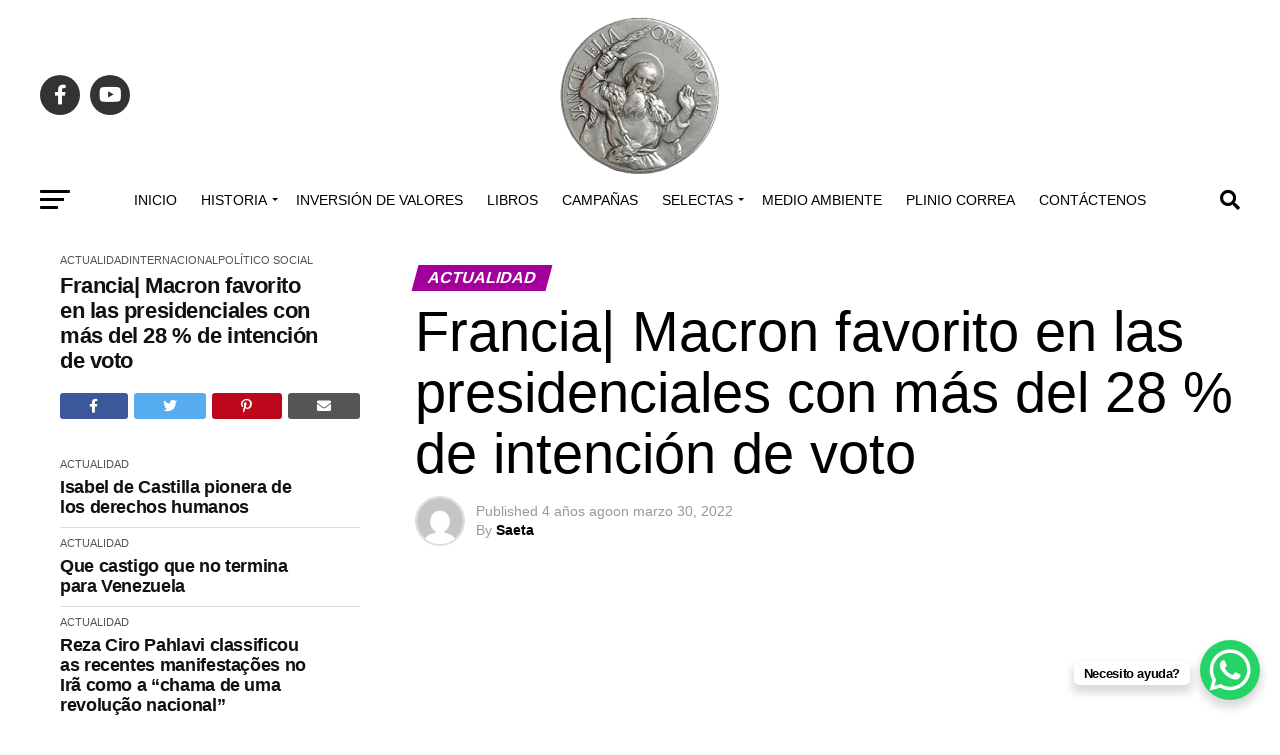

--- FILE ---
content_type: text/html; charset=UTF-8
request_url: https://sanelias.org/francia-macron-favorito-en-las-presidenciales-con-mas-del-28-de-intencion-de-voto/2022/13115/
body_size: 52441
content:
<!DOCTYPE html><html dir="ltr" lang="es" prefix="og: https://ogp.me/ns#"><head><script data-no-optimize="1">var litespeed_docref=sessionStorage.getItem("litespeed_docref");litespeed_docref&&(Object.defineProperty(document,"referrer",{get:function(){return litespeed_docref}}),sessionStorage.removeItem("litespeed_docref"));</script><meta charset="UTF-8" ><meta name="viewport" id="viewport" content="width=device-width, initial-scale=1.0, maximum-scale=5.0, minimum-scale=1.0, user-scalable=yes" /><link rel="pingback" href="https://sanelias.org/xmlrpc.php" /><meta property="og:type" content="article" /><meta property="og:image" content="https://sanelias.org/wp-content/uploads/2022/03/descarga-7.jpg" /><meta name="twitter:image" content="https://sanelias.org/wp-content/uploads/2022/03/descarga-7.jpg" /><meta property="og:url" content="https://sanelias.org/francia-macron-favorito-en-las-presidenciales-con-mas-del-28-de-intencion-de-voto/2022/13115/" /><meta property="og:title" content="Francia| Macron favorito en las presidenciales con más del 28 % de intención de voto" /><meta property="og:description" content="Macron favorito en las presidenciales francesas con más del 28 % de intención de voto seguido por la ultraderechista Le Pen y la izquierda de Melenchón Vallas por toda Francia estaban vacías a la espera delpistoletazo de salida de este lunes. Han comenzado a cubrirse con los carteles de los aspirantes, en un orden marcado [&hellip;]" /><meta name="twitter:card" content="summary_large_image"><meta name="twitter:url" content="https://sanelias.org/francia-macron-favorito-en-las-presidenciales-con-mas-del-28-de-intencion-de-voto/2022/13115/"><meta name="twitter:title" content="Francia| Macron favorito en las presidenciales con más del 28 % de intención de voto"><meta name="twitter:description" content="Macron favorito en las presidenciales francesas con más del 28 % de intención de voto seguido por la ultraderechista Le Pen y la izquierda de Melenchón Vallas por toda Francia estaban vacías a la espera delpistoletazo de salida de este lunes. Han comenzado a cubrirse con los carteles de los aspirantes, en un orden marcado [&hellip;]"><title>Francia| Macron favorito en las presidenciales con más del 28 % de intención de voto ► San Elias</title><style>img:is([sizes="auto" i], [sizes^="auto," i]) { contain-intrinsic-size: 3000px 1500px }</style><meta name="description" content="https://youtu.be/yp5_lLmD0xc Macron favorito en las presidenciales francesas con más del 28 % de intención de voto seguido por la ultraderechista Le Pen y la izquierda de Melenchón Vallas por toda Francia estaban vacías a la espera delpistoletazo de salida de este lunes. Han comenzado a cubrirse con los carteles de los aspirantes, en un orden" /><meta name="robots" content="max-image-preview:large" /><meta name="author" content="Saeta"/><meta name="google-site-verification" content="google-site-verification=q_1vIe-Y8FCBT0TsmYG13SW2G3H0UTDOYtBZMNDjsXg" /><link rel="canonical" href="https://sanelias.org/francia-macron-favorito-en-las-presidenciales-con-mas-del-28-de-intencion-de-voto/2022/13115/" /><meta name="generator" content="All in One SEO (AIOSEO) 4.9.3" /><meta property="og:locale" content="es_ES" /><meta property="og:site_name" content="San Elias ► Conjeturas y Presagios" /><meta property="og:type" content="article" /><meta property="og:title" content="Francia| Macron favorito en las presidenciales con más del 28 % de intención de voto ► San Elias" /><meta property="og:description" content="https://youtu.be/yp5_lLmD0xc Macron favorito en las presidenciales francesas con más del 28 % de intención de voto seguido por la ultraderechista Le Pen y la izquierda de Melenchón Vallas por toda Francia estaban vacías a la espera delpistoletazo de salida de este lunes. Han comenzado a cubrirse con los carteles de los aspirantes, en un orden" /><meta property="og:url" content="https://sanelias.org/francia-macron-favorito-en-las-presidenciales-con-mas-del-28-de-intencion-de-voto/2022/13115/" /><meta property="og:image" content="https://sanelias.org/wp-content/uploads/2021/07/cropped-cropped-faviconSE-e1711374671965.png" /><meta property="og:image:secure_url" content="https://sanelias.org/wp-content/uploads/2021/07/cropped-cropped-faviconSE-e1711374671965.png" /><meta property="og:image:width" content="110" /><meta property="og:image:height" content="110" /><meta property="article:published_time" content="2022-03-30T15:23:01+00:00" /><meta property="article:modified_time" content="2022-03-30T15:23:01+00:00" /><meta property="article:publisher" content="https://facebook.com/saneliasorg" /><meta name="twitter:card" content="summary_large_image" /><meta name="twitter:title" content="Francia| Macron favorito en las presidenciales con más del 28 % de intención de voto ► San Elias" /><meta name="twitter:description" content="https://youtu.be/yp5_lLmD0xc Macron favorito en las presidenciales francesas con más del 28 % de intención de voto seguido por la ultraderechista Le Pen y la izquierda de Melenchón Vallas por toda Francia estaban vacías a la espera delpistoletazo de salida de este lunes. Han comenzado a cubrirse con los carteles de los aspirantes, en un orden" /><meta name="twitter:image" content="https://sanelias.org/wp-content/uploads/2021/07/cropped-cropped-faviconSE-e1711374671965.png" /><script type="application/ld+json" class="aioseo-schema">{"@context":"https:\/\/schema.org","@graph":[{"@type":"BlogPosting","@id":"https:\/\/sanelias.org\/francia-macron-favorito-en-las-presidenciales-con-mas-del-28-de-intencion-de-voto\/2022\/13115\/#blogposting","name":"Francia| Macron favorito en las presidenciales con m\u00e1s del 28 % de intenci\u00f3n de voto \u25ba San Elias","headline":"Francia| Macron favorito en las presidenciales con m\u00e1s del 28 % de intenci\u00f3n de voto","author":{"@id":"https:\/\/sanelias.org\/author\/saeta\/#author"},"publisher":{"@id":"https:\/\/sanelias.org\/#organization"},"image":{"@type":"ImageObject","url":"https:\/\/sanelias.org\/wp-content\/uploads\/2022\/03\/descarga-7.jpg","width":300,"height":168},"datePublished":"2022-03-30T10:23:01-05:00","dateModified":"2022-03-30T10:23:01-05:00","inLanguage":"es-ES","mainEntityOfPage":{"@id":"https:\/\/sanelias.org\/francia-macron-favorito-en-las-presidenciales-con-mas-del-28-de-intencion-de-voto\/2022\/13115\/#webpage"},"isPartOf":{"@id":"https:\/\/sanelias.org\/francia-macron-favorito-en-las-presidenciales-con-mas-del-28-de-intencion-de-voto\/2022\/13115\/#webpage"},"articleSection":"Actualidad, Internacional, Pol\u00edtico social"},{"@type":"BreadcrumbList","@id":"https:\/\/sanelias.org\/francia-macron-favorito-en-las-presidenciales-con-mas-del-28-de-intencion-de-voto\/2022\/13115\/#breadcrumblist","itemListElement":[{"@type":"ListItem","@id":"https:\/\/sanelias.org#listItem","position":1,"name":"Home","item":"https:\/\/sanelias.org","nextItem":{"@type":"ListItem","@id":"https:\/\/sanelias.org\/category\/actualidad\/#listItem","name":"Actualidad"}},{"@type":"ListItem","@id":"https:\/\/sanelias.org\/category\/actualidad\/#listItem","position":2,"name":"Actualidad","item":"https:\/\/sanelias.org\/category\/actualidad\/","nextItem":{"@type":"ListItem","@id":"https:\/\/sanelias.org\/francia-macron-favorito-en-las-presidenciales-con-mas-del-28-de-intencion-de-voto\/2022\/13115\/#listItem","name":"Francia| Macron favorito en las presidenciales con m\u00e1s del 28 % de intenci\u00f3n de voto"},"previousItem":{"@type":"ListItem","@id":"https:\/\/sanelias.org#listItem","name":"Home"}},{"@type":"ListItem","@id":"https:\/\/sanelias.org\/francia-macron-favorito-en-las-presidenciales-con-mas-del-28-de-intencion-de-voto\/2022\/13115\/#listItem","position":3,"name":"Francia| Macron favorito en las presidenciales con m\u00e1s del 28 % de intenci\u00f3n de voto","previousItem":{"@type":"ListItem","@id":"https:\/\/sanelias.org\/category\/actualidad\/#listItem","name":"Actualidad"}}]},{"@type":"Organization","@id":"https:\/\/sanelias.org\/#organization","name":"SanElias.org","description":"Conjeturas y Presagios","url":"https:\/\/sanelias.org\/","telephone":"+573134217050","logo":{"@type":"ImageObject","url":"https:\/\/sanelias.org\/wp-content\/uploads\/2021\/07\/cropped-cropped-faviconSE-e1711374671965.png","@id":"https:\/\/sanelias.org\/francia-macron-favorito-en-las-presidenciales-con-mas-del-28-de-intencion-de-voto\/2022\/13115\/#organizationLogo","width":110,"height":110},"image":{"@id":"https:\/\/sanelias.org\/francia-macron-favorito-en-las-presidenciales-con-mas-del-28-de-intencion-de-voto\/2022\/13115\/#organizationLogo"},"sameAs":["https:\/\/facebook.com\/saneliasorg"]},{"@type":"Person","@id":"https:\/\/sanelias.org\/author\/saeta\/#author","url":"https:\/\/sanelias.org\/author\/saeta\/","name":"Saeta","image":{"@type":"ImageObject","@id":"https:\/\/sanelias.org\/francia-macron-favorito-en-las-presidenciales-con-mas-del-28-de-intencion-de-voto\/2022\/13115\/#authorImage","url":"https:\/\/sanelias.org\/wp-content\/litespeed\/avatar\/9e9f658130e35dd7823b21544a1b452c.jpg?ver=1768677464","width":96,"height":96,"caption":"Saeta"}},{"@type":"WebPage","@id":"https:\/\/sanelias.org\/francia-macron-favorito-en-las-presidenciales-con-mas-del-28-de-intencion-de-voto\/2022\/13115\/#webpage","url":"https:\/\/sanelias.org\/francia-macron-favorito-en-las-presidenciales-con-mas-del-28-de-intencion-de-voto\/2022\/13115\/","name":"Francia| Macron favorito en las presidenciales con m\u00e1s del 28 % de intenci\u00f3n de voto \u25ba San Elias","description":"https:\/\/youtu.be\/yp5_lLmD0xc Macron favorito en las presidenciales francesas con m\u00e1s del 28 % de intenci\u00f3n de voto seguido por la ultraderechista Le Pen y la izquierda de Melench\u00f3n Vallas por toda Francia estaban vac\u00edas a la espera delpistoletazo de salida de este lunes. Han comenzado a cubrirse con los carteles de los aspirantes, en un orden","inLanguage":"es-ES","isPartOf":{"@id":"https:\/\/sanelias.org\/#website"},"breadcrumb":{"@id":"https:\/\/sanelias.org\/francia-macron-favorito-en-las-presidenciales-con-mas-del-28-de-intencion-de-voto\/2022\/13115\/#breadcrumblist"},"author":{"@id":"https:\/\/sanelias.org\/author\/saeta\/#author"},"creator":{"@id":"https:\/\/sanelias.org\/author\/saeta\/#author"},"image":{"@type":"ImageObject","url":"https:\/\/sanelias.org\/wp-content\/uploads\/2022\/03\/descarga-7.jpg","@id":"https:\/\/sanelias.org\/francia-macron-favorito-en-las-presidenciales-con-mas-del-28-de-intencion-de-voto\/2022\/13115\/#mainImage","width":300,"height":168},"primaryImageOfPage":{"@id":"https:\/\/sanelias.org\/francia-macron-favorito-en-las-presidenciales-con-mas-del-28-de-intencion-de-voto\/2022\/13115\/#mainImage"},"datePublished":"2022-03-30T10:23:01-05:00","dateModified":"2022-03-30T10:23:01-05:00"},{"@type":"WebSite","@id":"https:\/\/sanelias.org\/#website","url":"https:\/\/sanelias.org\/","name":"San Elias \u25ba Conjeturas y Presagios","alternateName":"San Elias","description":"Conjeturas y Presagios","inLanguage":"es-ES","publisher":{"@id":"https:\/\/sanelias.org\/#organization"}}]}</script><link rel='dns-prefetch' href='//www.googletagmanager.com' /><link rel='dns-prefetch' href='//ajax.googleapis.com' /><link rel='dns-prefetch' href='//fonts.googleapis.com' /><link rel="alternate" type="application/rss+xml" title="San Elias &raquo; Feed" href="https://sanelias.org/feed/" /><link rel="alternate" type="application/rss+xml" title="San Elias &raquo; Feed de los comentarios" href="https://sanelias.org/comments/feed/" /><link rel="alternate" type="application/rss+xml" title="San Elias &raquo; Comentario Francia| Macron favorito en las presidenciales con más del 28 % de intención de voto del feed" href="https://sanelias.org/francia-macron-favorito-en-las-presidenciales-con-mas-del-28-de-intencion-de-voto/2022/13115/feed/" /><script src="//www.googletagmanager.com/gtag/js?id=G-V3TD0CTKQN" data-cfasync="false" data-wpfc-render="false" type="text/javascript" async></script><script data-cfasync="false" data-wpfc-render="false" type="text/javascript">var mi_version = '9.11.1';	var mi_track_user = true;	var mi_no_track_reason = '';	var MonsterInsightsDefaultLocations = {"page_location":"https:\/\/sanelias.org\/francia-macron-favorito-en-las-presidenciales-con-mas-del-28-de-intencion-de-voto\/2022\/13115\/"};	if ( typeof MonsterInsightsPrivacyGuardFilter === 'function' ) {	var MonsterInsightsLocations = (typeof MonsterInsightsExcludeQuery === 'object') ? MonsterInsightsPrivacyGuardFilter( MonsterInsightsExcludeQuery ) : MonsterInsightsPrivacyGuardFilter( MonsterInsightsDefaultLocations );	} else {	var MonsterInsightsLocations = (typeof MonsterInsightsExcludeQuery === 'object') ? MonsterInsightsExcludeQuery : MonsterInsightsDefaultLocations;	}	var disableStrs = [	'ga-disable-G-V3TD0CTKQN',	];	/* Function to detect opted out users */	function __gtagTrackerIsOptedOut() {	for (var index = 0; index < disableStrs.length; index++) {	if (document.cookie.indexOf(disableStrs[index] + '=true') > -1) {	return true;	}	}	return false;	}	/* Disable tracking if the opt-out cookie exists. */	if (__gtagTrackerIsOptedOut()) {	for (var index = 0; index < disableStrs.length; index++) {	window[disableStrs[index]] = true;	}	}	/* Opt-out function */	function __gtagTrackerOptout() {	for (var index = 0; index < disableStrs.length; index++) {	document.cookie = disableStrs[index] + '=true; expires=Thu, 31 Dec 2099 23:59:59 UTC; path=/';	window[disableStrs[index]] = true;	}	}	if ('undefined' === typeof gaOptout) {	function gaOptout() {	__gtagTrackerOptout();	}	}	window.dataLayer = window.dataLayer || [];	window.MonsterInsightsDualTracker = {	helpers: {},	trackers: {},	};	if (mi_track_user) {	function __gtagDataLayer() {	dataLayer.push(arguments);	}	function __gtagTracker(type, name, parameters) {	if (!parameters) {	parameters = {};	}	if (parameters.send_to) {	__gtagDataLayer.apply(null, arguments);	return;	}	if (type === 'event') {	parameters.send_to = monsterinsights_frontend.v4_id;	var hookName = name;	if (typeof parameters['event_category'] !== 'undefined') {	hookName = parameters['event_category'] + ':' + name;	}	if (typeof MonsterInsightsDualTracker.trackers[hookName] !== 'undefined') {	MonsterInsightsDualTracker.trackers[hookName](parameters);	} else {	__gtagDataLayer('event', name, parameters);	}	} else {	__gtagDataLayer.apply(null, arguments);	}	}	__gtagTracker('js', new Date());	__gtagTracker('set', {	'developer_id.dZGIzZG': true,	});	if ( MonsterInsightsLocations.page_location ) {	__gtagTracker('set', MonsterInsightsLocations);	}	__gtagTracker('config', 'G-V3TD0CTKQN', {"forceSSL":"true","link_attribution":"true"} );	window.gtag = __gtagTracker;	(function () {	/* https://developers.google.com/analytics/devguides/collection/analyticsjs/ */	/* ga and __gaTracker compatibility shim. */	var noopfn = function () {	return null;	};	var newtracker = function () {	return new Tracker();	};	var Tracker = function () {	return null;	};	var p = Tracker.prototype;	p.get = noopfn;	p.set = noopfn;	p.send = function () {	var args = Array.prototype.slice.call(arguments);	args.unshift('send');	__gaTracker.apply(null, args);	};	var __gaTracker = function () {	var len = arguments.length;	if (len === 0) {	return;	}	var f = arguments[len - 1];	if (typeof f !== 'object' || f === null || typeof f.hitCallback !== 'function') {	if ('send' === arguments[0]) {	var hitConverted, hitObject = false, action;	if ('event' === arguments[1]) {	if ('undefined' !== typeof arguments[3]) {	hitObject = {	'eventAction': arguments[3],	'eventCategory': arguments[2],	'eventLabel': arguments[4],	'value': arguments[5] ? arguments[5] : 1,	}	}	}	if ('pageview' === arguments[1]) {	if ('undefined' !== typeof arguments[2]) {	hitObject = {	'eventAction': 'page_view',	'page_path': arguments[2],	}	}	}	if (typeof arguments[2] === 'object') {	hitObject = arguments[2];	}	if (typeof arguments[5] === 'object') {	Object.assign(hitObject, arguments[5]);	}	if ('undefined' !== typeof arguments[1].hitType) {	hitObject = arguments[1];	if ('pageview' === hitObject.hitType) {	hitObject.eventAction = 'page_view';	}	}	if (hitObject) {	action = 'timing' === arguments[1].hitType ? 'timing_complete' : hitObject.eventAction;	hitConverted = mapArgs(hitObject);	__gtagTracker('event', action, hitConverted);	}	}	return;	}	function mapArgs(args) {	var arg, hit = {};	var gaMap = {	'eventCategory': 'event_category',	'eventAction': 'event_action',	'eventLabel': 'event_label',	'eventValue': 'event_value',	'nonInteraction': 'non_interaction',	'timingCategory': 'event_category',	'timingVar': 'name',	'timingValue': 'value',	'timingLabel': 'event_label',	'page': 'page_path',	'location': 'page_location',	'title': 'page_title',	'referrer' : 'page_referrer',	};	for (arg in args) {	if (!(!args.hasOwnProperty(arg) || !gaMap.hasOwnProperty(arg))) {	hit[gaMap[arg]] = args[arg];	} else {	hit[arg] = args[arg];	}	}	return hit;	}	try {	f.hitCallback();	} catch (ex) {	}	};	__gaTracker.create = newtracker;	__gaTracker.getByName = newtracker;	__gaTracker.getAll = function () {	return [];	};	__gaTracker.remove = noopfn;	__gaTracker.loaded = true;	window['__gaTracker'] = __gaTracker;	})();	} else {	console.log("");	(function () {	function __gtagTracker() {	return null;	}	window['__gtagTracker'] = __gtagTracker;	window['gtag'] = __gtagTracker;	})();	}</script><style id="litespeed-ccss">ul{box-sizing:border-box}:root{--wp--preset--font-size--normal:16px;--wp--preset--font-size--huge:42px}:root{--wp--preset--aspect-ratio--square:1;--wp--preset--aspect-ratio--4-3:4/3;--wp--preset--aspect-ratio--3-4:3/4;--wp--preset--aspect-ratio--3-2:3/2;--wp--preset--aspect-ratio--2-3:2/3;--wp--preset--aspect-ratio--16-9:16/9;--wp--preset--aspect-ratio--9-16:9/16;--wp--preset--color--black:#000;--wp--preset--color--cyan-bluish-gray:#abb8c3;--wp--preset--color--white:#fff;--wp--preset--color--pale-pink:#f78da7;--wp--preset--color--vivid-red:#cf2e2e;--wp--preset--color--luminous-vivid-orange:#ff6900;--wp--preset--color--luminous-vivid-amber:#fcb900;--wp--preset--color--light-green-cyan:#7bdcb5;--wp--preset--color--vivid-green-cyan:#00d084;--wp--preset--color--pale-cyan-blue:#8ed1fc;--wp--preset--color--vivid-cyan-blue:#0693e3;--wp--preset--color--vivid-purple:#9b51e0;--wp--preset--gradient--vivid-cyan-blue-to-vivid-purple:linear-gradient(135deg,rgba(6,147,227,1) 0%,#9b51e0 100%);--wp--preset--gradient--light-green-cyan-to-vivid-green-cyan:linear-gradient(135deg,#7adcb4 0%,#00d082 100%);--wp--preset--gradient--luminous-vivid-amber-to-luminous-vivid-orange:linear-gradient(135deg,rgba(252,185,0,1) 0%,rgba(255,105,0,1) 100%);--wp--preset--gradient--luminous-vivid-orange-to-vivid-red:linear-gradient(135deg,rgba(255,105,0,1) 0%,#cf2e2e 100%);--wp--preset--gradient--very-light-gray-to-cyan-bluish-gray:linear-gradient(135deg,#eee 0%,#a9b8c3 100%);--wp--preset--gradient--cool-to-warm-spectrum:linear-gradient(135deg,#4aeadc 0%,#9778d1 20%,#cf2aba 40%,#ee2c82 60%,#fb6962 80%,#fef84c 100%);--wp--preset--gradient--blush-light-purple:linear-gradient(135deg,#ffceec 0%,#9896f0 100%);--wp--preset--gradient--blush-bordeaux:linear-gradient(135deg,#fecda5 0%,#fe2d2d 50%,#6b003e 100%);--wp--preset--gradient--luminous-dusk:linear-gradient(135deg,#ffcb70 0%,#c751c0 50%,#4158d0 100%);--wp--preset--gradient--pale-ocean:linear-gradient(135deg,#fff5cb 0%,#b6e3d4 50%,#33a7b5 100%);--wp--preset--gradient--electric-grass:linear-gradient(135deg,#caf880 0%,#71ce7e 100%);--wp--preset--gradient--midnight:linear-gradient(135deg,#020381 0%,#2874fc 100%);--wp--preset--font-size--small:13px;--wp--preset--font-size--medium:20px;--wp--preset--font-size--large:36px;--wp--preset--font-size--x-large:42px;--wp--preset--spacing--20:.44rem;--wp--preset--spacing--30:.67rem;--wp--preset--spacing--40:1rem;--wp--preset--spacing--50:1.5rem;--wp--preset--spacing--60:2.25rem;--wp--preset--spacing--70:3.38rem;--wp--preset--spacing--80:5.06rem;--wp--preset--shadow--natural:6px 6px 9px rgba(0,0,0,.2);--wp--preset--shadow--deep:12px 12px 50px rgba(0,0,0,.4);--wp--preset--shadow--sharp:6px 6px 0px rgba(0,0,0,.2);--wp--preset--shadow--outlined:6px 6px 0px -3px rgba(255,255,255,1),6px 6px rgba(0,0,0,1);--wp--preset--shadow--crisp:6px 6px 0px rgba(0,0,0,1)}html,body,div,span,h1,h2,h3,h4,p,a,img,small,i,ul,li,form,label,article,header,nav,time{margin:0;padding:0;border:0;font-size:100%;vertical-align:baseline}article,header,nav{display:block}ul{list-style:none}html{overflow-x:hidden}body{color:#000;font-size:1rem;-webkit-font-smoothing:antialiased;font-weight:400;line-height:100%;margin:0 auto;padding:0}h1,h2,h3,h4,h3 a{-webkit-backface-visibility:hidden;color:#000}img{max-width:100%;height:auto;-webkit-backface-visibility:hidden}a,a:visited{opacity:1;text-decoration:none}#mvp-site,#mvp-site-wall{overflow:hidden;width:100%}#mvp-site-main{width:100%}#mvp-site-main{-webkit-backface-visibility:hidden;backface-visibility:hidden;margin-top:0;z-index:9999}.relative{position:relative}.left{float:left}#mvp-main-head-wrap{width:100%}#mvp-main-nav-wrap{width:100%}#mvp-main-nav-top{background:#000;padding:15px 0;width:100%;height:auto;z-index:99999}.mvp-main-box{margin:0 auto;width:1200px;height:100%}#mvp-nav-top-wrap,.mvp-nav-top-cont{width:100%}.mvp-nav-top-right-out{margin-right:-200px;width:100%}.mvp-nav-top-right-in{margin-right:200px}.mvp-nav-top-left-out{float:right;margin-left:-200px;width:100%}.mvp-nav-top-left-in{margin-left:200px}.mvp-nav-top-mid{line-height:0;overflow:hidden;text-align:center;width:100%}h2.mvp-logo-title{display:block;font-size:0px}.mvp-nav-top-left,.mvp-nav-top-right{position:absolute;top:0;bottom:0;width:200px;height:100%}.mvp-nav-top-right .mvp-nav-search-but{display:none;padding:3px 0 7px}.mvp-nav-top-left{left:0}.mvp-nav-top-right{right:0}.mvp-nav-soc-wrap{margin-top:-20px;position:absolute;top:50%;left:0;width:100%;height:40px}.mvp-nav-logo-small{display:none}span.mvp-nav-soc-but{background:rgba(255,255,255,.15);color:#fff;-webkit-border-radius:50%;border-radius:50%;display:inline-block;float:left;font-size:20px;margin-left:10px;padding-top:10px;text-align:center;width:40px;height:30px}.mvp-nav-soc-wrap a:first-child span.mvp-nav-soc-but{margin-left:0}#mvp-main-nav-bot{-webkit-backface-visibility:hidden;backface-visibility:hidden;width:100%;height:50px;z-index:9000}#mvp-main-nav-bot-cont{-webkit-backface-visibility:hidden;backface-visibility:hidden;width:100%;height:50px}#mvp-nav-bot-wrap,.mvp-nav-bot-cont{width:100%}.mvp-nav-bot-right-out{margin-right:-50px;width:100%}.mvp-nav-bot-right-in{margin-right:50px}.mvp-nav-bot-left-out{float:right;margin-left:-50px;width:100%}.mvp-nav-bot-left-in{margin-left:50px}.mvp-nav-bot-left,.mvp-nav-bot-right{width:50px;height:50px}span.mvp-nav-search-but{float:right;font-size:20px;line-height:1;padding:15px 0}#mvp-search-wrap{-webkit-backface-visibility:hidden;backface-visibility:hidden;background:rgba(0,0,0,.94);opacity:0;position:fixed;top:0;left:0;-webkit-transform:translate3d(0,-100%,0);-moz-transform:translate3d(0,-100%,0);-ms-transform:translate3d(0,-100%,0);-o-transform:translate3d(0,-100%,0);transform:translate3d(0,-100%,0);width:100%;height:100%;z-index:999999}#mvp-search-wrap .mvp-search-but-wrap span{background:#fff;top:27px}#mvp-search-box{margin:-30px 0 0 -25%;position:absolute;top:50%;left:50%;width:50%}#searchform input{background:0 0;border:0;color:#fff;float:left;font-size:50px;font-weight:300;line-height:1;padding:5px 0;text-transform:uppercase;width:100%;height:50px}#searchform #searchsubmit{border:none;float:left}.mvp-nav-menu{text-align:center;width:100%;height:50px}.mvp-nav-menu ul{float:left;text-align:center;width:100%}.mvp-nav-menu ul li{display:inline-block;position:relative}.mvp-nav-menu ul li.mvp-mega-dropdown{position:static}.mvp-nav-menu ul li a{float:left;font-size:14px;font-weight:500;line-height:1;padding:18px 12px;position:relative;text-transform:uppercase}.mvp-nav-menu ul li.menu-item-has-children ul.sub-menu li a:after,.mvp-nav-menu ul li.menu-item-has-children ul.sub-menu li ul.sub-menu li a:after,.mvp-nav-menu ul li.menu-item-has-children ul.mvp-mega-list li a:after{border-color:#000 transparent transparent;border-style:none;border-width:medium;content:'';position:relative;top:auto;right:auto}.mvp-nav-menu ul li.menu-item-has-children a:after{border-style:solid;border-width:3px 3px 0;content:'';position:absolute;top:23px;right:6px}.mvp-nav-menu ul li.menu-item-has-children a{padding:18px 17px 18px 12px}.mvp-nav-menu ul li ul.sub-menu{-webkit-backface-visibility:hidden;backface-visibility:hidden;background:#fff;-webkit-box-shadow:0 10px 10px 0 rgba(0,0,0,.2);-moz-box-shadow:0 10px 10px 0 rgba(0,0,0,.2);-ms-box-shadow:0 10px 10px 0 rgba(0,0,0,.2);-o-box-shadow:0 10px 10px 0 rgba(0,0,0,.2);box-shadow:0 10px 10px 0 rgba(0,0,0,.2);position:absolute;top:50px;left:0;max-width:200px;opacity:0;overflow:hidden;text-align:left;-webkit-transform:translateY(-999px);-moz-transform:translateY(-999px);-ms-transform:translateY(-999px);-o-transform:translateY(-999px);transform:translateY(-999px);width:auto;height:0;z-index:1}.mvp-nav-menu ul li.mvp-mega-dropdown ul.sub-menu{display:none}.mvp-nav-menu ul li ul.sub-menu li{display:block;float:left;position:relative;width:100%}.mvp-nav-menu ul li ul.sub-menu li a{background:#fff;border-top:1px solid rgba(0,0,0,.1);border-bottom:none;color:#000!important;float:left;font-size:13px;font-weight:500;line-height:1.1;padding:12px 20px!important;text-transform:none;width:160px}.mvp-nav-menu ul li ul.sub-menu ul.sub-menu li ul,.mvp-nav-menu ul li ul.sub-menu li ul{display:none;position:absolute;top:0;left:200px;z-index:10}.mvp-nav-menu ul li ul.sub-menu li .mvp-mega-dropdown{display:none}.mvp-nav-menu ul li.mvp-mega-dropdown .mvp-mega-dropdown{-webkit-backface-visibility:hidden;backface-visibility:hidden;background:#fff;border-top:1px solid #ddd;-webkit-box-shadow:0 10px 10px 0 rgba(0,0,0,.2);-moz-box-shadow:0 10px 10px 0 rgba(0,0,0,.2);-ms-box-shadow:0 10px 10px 0 rgba(0,0,0,.2);-o-box-shadow:0 10px 10px 0 rgba(0,0,0,.2);box-shadow:0 10px 10px 0 rgba(0,0,0,.2);opacity:0;overflow:hidden;position:absolute;top:50px;left:0;-webkit-transform:translateY(-999px);-moz-transform:translateY(-999px);-ms-transform:translateY(-999px);-o-transform:translateY(-999px);transform:translateY(-999px);width:100%;height:0;z-index:1}.mvp-nav-menu ul li ul.mvp-mega-list li a,.mvp-nav-menu ul li ul.mvp-mega-list li a p{background:0 0!important;border-bottom:none;color:#222!important;float:left;font-size:1em;font-weight:400;line-height:1.2;padding:0!important;text-align:left;text-transform:none}ul.mvp-mega-list{float:left;width:100%!important;max-width:none!important}ul.mvp-mega-list li{float:left;overflow:hidden;padding:20px 0 20px 1.6666666666%;width:18.66666666666%}ul.mvp-mega-list li:first-child{padding-left:0}.mvp-mega-img{background:#000;float:left;line-height:0;margin-bottom:10px;overflow:hidden;position:relative;width:100%;max-height:130px}.mvp-mega-img img{display:none;width:100%}#mvp-fly-wrap{overflow:hidden;position:fixed;top:0;bottom:0;left:0;-webkit-transform:translate3d(-370px,0,0);-moz-transform:translate3d(-370px,0,0);-ms-transform:translate3d(-370px,0,0);-o-transform:translate3d(-370px,0,0);transform:translate3d(-370px,0,0);width:370px;height:100%;z-index:999999}.mvp-fly-but-wrap,.mvp-search-but-wrap{width:30px}.mvp-fly-but-wrap{height:20px}#mvp-fly-wrap .mvp-fly-but-wrap{margin:15px 0}.mvp-nav-top-left .mvp-fly-but-wrap{display:none;margin-top:-10px;opacity:0;position:absolute;top:50%;left:0;height:20px}.mvp-nav-bot-left{margin:15px 0;height:20px}.mvp-search-but-wrap{position:absolute;top:60px;right:80px;width:60px;height:60px}.mvp-fly-but-wrap span,.mvp-search-but-wrap span{-webkit-border-radius:2px;-moz-border-radius:2px;-ms-border-radius:2px;-o-border-radius:2px;border-radius:2px;display:block;position:absolute;left:0;-webkit-transform:rotate(0deg);-moz-transform:rotate(0deg);-ms-transform:rotate(0deg);-o-transform:rotate(0deg);transform:rotate(0deg);height:3px}.mvp-nav-top-left .mvp-fly-but-wrap{opacity:1}.mvp-fly-but-wrap span:nth-child(1){top:0;width:30px}.mvp-fly-but-wrap span:nth-child(2),.mvp-fly-but-wrap span:nth-child(3){top:8px;width:24px}.mvp-fly-but-wrap span:nth-child(4){top:16px;width:18px}.mvp-search-but-wrap span:nth-child(1){-webkit-transform:rotate(45deg);-moz-transform:rotate(45deg);-ms-transform:rotate(45deg);-o-transform:rotate(45deg);transform:rotate(45deg);width:30px}.mvp-search-but-wrap span:nth-child(2){-webkit-transform:rotate(-45deg);-moz-transform:rotate(-45deg);-ms-transform:rotate(-45deg);-o-transform:rotate(-45deg);transform:rotate(-45deg);width:30px}.mvp-search-but-wrap span:nth-child(1),.mvp-search-but-wrap span:nth-child(2){width:60px}#mvp-fly-menu-top{width:100%;height:50px}.mvp-fly-top-out{margin-right:-100px;left:50px;width:100%}.mvp-fly-top-in{margin-right:100px}#mvp-fly-logo{margin:10px 6.25%;text-align:center;width:87.5%;height:30px}#mvp-fly-logo img{line-height:0;height:100%}.mvp-fly-but-menu{float:left;margin-left:15px;position:relative}.mvp-fly-top{background:rgba(0,0,0,.3);border-top:1px solid #fff;border-left:1px solid #fff;border-bottom:1px solid #fff;color:#fff;opacity:1;overflow:hidden;position:fixed;right:0;top:50%;-webkit-transform:translate3d(100px,0,0);-moz-transform:translate3d(100px,0,0);-ms-transform:translate3d(100px,0,0);-o-transform:translate3d(100px,0,0);transform:translate3d(100px,0,0);width:50px;height:50px;z-index:9999}.mvp-fly-top i{font-size:40px;line-height:100%;position:absolute;top:4px;left:12.1px}#mvp-fly-menu-wrap{overflow:hidden;position:absolute;top:50px;left:0;width:100%;height:100%}nav.mvp-fly-nav-menu{-webkit-backface-visibility:hidden;backface-visibility:hidden;margin:20px 5.40540540541% 0;overflow:hidden;position:absolute!important;width:89.1891891892%;max-height:65%}nav.mvp-fly-nav-menu ul{float:left;position:relative;width:100%}nav.mvp-fly-nav-menu ul li{border-top:1px solid rgba(255,255,255,.1);float:left;position:relative;width:100%}nav.mvp-fly-nav-menu ul li:first-child{border-top:none;margin-top:-14px}nav.mvp-fly-nav-menu ul li ul li:first-child{margin-top:0}nav.mvp-fly-nav-menu ul li a{color:#fff;display:inline-block;float:left;font-size:14px;font-weight:500;line-height:1;padding:14px 0;text-transform:uppercase;width:calc(100% - 20px)}nav.mvp-fly-nav-menu ul li.menu-item-has-children:after{content:'+';font-family:'Open Sans',sans-serif;font-size:32px;font-weight:700;position:absolute;right:0;top:7px}nav.mvp-fly-nav-menu ul li ul.sub-menu{border-top:1px solid rgba(255,255,255,.1);display:none;float:left;padding-left:6.66666666666%;width:93.333333333%}.mvp-fly-fade{background:#000;opacity:0;width:100%;position:fixed;top:0;left:0;z-index:99999}#mvp-fly-soc-wrap{margin:0 5.40540540541%;position:absolute;bottom:20px;left:0;text-align:center;width:89.1891891892%}span.mvp-fly-soc-head{display:inline-block;font-size:.7rem;font-weight:400;line-height:1;margin-bottom:15px;text-transform:uppercase}ul.mvp-fly-soc-list{text-align:center;width:100%}ul.mvp-fly-soc-list li{display:inline-block}ul.mvp-fly-soc-list li a{background:rgba(255,255,255,.15);-webkit-border-radius:50%;-moz-border-radius:50%;-ms-border-radius:50%;-o-border-radius:50%;border-radius:50%;color:#fff;display:inline-block;font-size:14px;line-height:1;margin-left:2px;padding-top:9px;text-align:center;width:32px;height:23px}ul.mvp-fly-soc-list li:first-child a{margin-left:0}#mvp-main-body-wrap{background:#fff;padding-bottom:60px;width:100%}h4.mvp-widget-home-title{float:left;margin-bottom:20px;position:relative;text-align:center;width:100%}h4.mvp-widget-home-title:before{content:'';background:#555;display:inline-block;position:absolute;left:0;bottom:50%;width:100%;height:1px;z-index:0}span.mvp-widget-home-title{color:#fff;display:inline-block;font-size:1.1rem;font-weight:700;line-height:1;padding:5px 13px;position:relative;text-transform:uppercase;transform:skewX(-15deg);z-index:1}.mvp-auto-post-main{display:grid;grid-template-columns:100%;grid-row-gap:35px;width:100%}.mvp-auto-post-main article:after{clear:both;display:block;content:"";visibility:hidden;opacity:0}.mvp-auto-post-grid{display:grid;grid-column-gap:35px;grid-template-columns:auto 340px;margin:30px 0 0;width:100%}.mvp-auto-post-grid .mvp-article-wrap{border-bottom:1px solid #ddd;padding:0 0 30px}.mvp-alp-side{position:relative;width:340px}.mvp-alp-side-in{width:100%;height:calc(100vh - 100px)}.alp-related-posts{display:grid;grid-row-gap:10px}.mvp-alp-soc-wrap{display:none;float:left;margin:20px 0 0;width:100%}ul.mvp-alp-soc-list{display:grid;grid-column-gap:6px;grid-template-columns:auto auto auto auto;width:100%}ul.mvp-alp-soc-list li{border-radius:3px;background:#555;text-align:center;height:26px}ul.mvp-alp-soc-list li span{color:#fff;font-size:14px;padding:6px 0}ul.mvp-alp-soc-list li.mvp-alp-soc-fb{background:#3b5998}ul.mvp-alp-soc-list li.mvp-alp-soc-twit{background:#55acee}ul.mvp-alp-soc-list li.mvp-alp-soc-pin{background:#bd081c}.mvp-alp-soc-reg{display:none;margin:10px 0 20px;width:100%}.mvp-alp-soc-reg .mvp-alp-soc-wrap{display:grid;justify-content:center;margin:0}.mvp-alp-soc-reg .mvp-alp-soc-wrap ul.mvp-alp-soc-list{min-width:500px}.alp-related-posts-wrapper .alp-related-post:after{content:"";display:block;clear:both;visibility:hidden;opacity:0}.alp-related-posts-wrapper .alp-related-post .post-details{float:left;width:100%}.alp-related-posts-wrapper .alp-related-post .post-details p.post-meta{margin-bottom:0}.alp-related-posts-wrapper .alp-related-post .post-details p.post-meta,.alp-related-posts-wrapper .alp-related-post .post-details p.post-meta a{color:#555;font-size:.7rem;line-height:1;margin:0 0 7px;text-transform:uppercase!important}.alp-related-posts-wrapper .alp-related-post p.post-meta .post-category{text-transform:uppercase}.alp-related-posts-wrapper .alp-related-post .post-title{display:inline-block;color:#111;font-size:1.125rem;font-weight:700;letter-spacing:-.02em;line-height:1.15;-ms-word-wrap:break-word;word-wrap:break-word;max-width:260px}.alp-related-posts .current .mvp-alp-soc-wrap{display:grid}.alp-related-posts .current .post-details{margin:0;width:100%}.alp-related-posts .current .post-title{font-size:1.375rem;font-weight:700;line-height:1.15}.alp-related-posts-wrapper,.alp-related-posts-wrapper *{box-sizing:border-box;-moz-box-sizing:border-box;-webkit-box-sizing:border-box}.alp-related-posts-wrapper{padding:0 0 15px}.alp-related-posts-wrapper .alp-related-post{border-bottom:1px solid #ddd;margin:0 20px;padding:0 0 10px}.alp-related-posts-wrapper .alp-advert{background:#f5f5f5;line-height:0;margin:0 0 10px;padding:15px 0 20px;text-align:center;width:100%}.alp-related-posts-wrapper .alp-related-posts .current{background:#fff;border-bottom:none;padding:0 20px 20px}.alp-related-posts .current{margin:0}#mvp-article-cont,.mvp-article-wrap{width:100%}.mvp-article-wrap{float:left;position:relative}#mvp-post-main{margin:10px 0 60px;width:100%}#mvp-post-head{margin-bottom:30px;width:100%}h3.mvp-post-cat{margin-bottom:10px;width:100%}span.mvp-post-cat{color:#fff;display:inline-block;font-size:1rem;font-weight:700;line-height:1;padding:5px 13px;text-transform:uppercase;-webkit-transform:skewX(-15deg);-moz-transform:skewX(-15deg);-ms-transform:skewX(-15deg);-o-transform:skewX(-15deg);transform:skewX(-15deg)}h1.mvp-post-title{color:#000;font-family:'Oswald',sans-serif;font-size:3.5rem;font-weight:700;letter-spacing:-.02em;line-height:1.1;margin-right:20%;width:80%}.mvp-auto-post-grid h1.mvp-post-title{margin:0;width:100%}.mvp-author-info-wrap{width:100%}.mvp-author-info-wrap{margin-top:12px}.mvp-author-info-thumb{line-height:0;width:46px}.mvp-author-info-thumb img{border:2px solid #ddd;-webkit-border-radius:50%;-moz-border-radius:50%;-ms-border-radius:50%;-o-border-radius:50%;border-radius:50%;overflow:hidden}.mvp-author-info-text{color:#999;display:inline-block;float:left;font-size:14px;font-weight:400;line-height:1;margin:8px 0 0 15px}.mvp-author-info-text p{display:inline-block}.mvp-author-info-text a{color:#000!important;font-weight:700}.mvp-post-date{font-weight:500}.mvp-author-info-name{clear:both;margin-top:5px}#mvp-post-content{font-family:'Roboto',sans-serif;width:100%}#mvp-post-feat-img{line-height:0;margin-bottom:30px;text-align:center;width:100%}.posts-nav-link{display:none}.mvp-drop-nav-title{display:none;margin-left:20px;max-width:780px;overflow:hidden;height:30px}.mvp-drop-nav-title h4{color:#fff;float:left;font-size:23px;font-weight:700;letter-spacing:-.02em;line-height:30px;padding:0;width:200%}.posts-nav-link{display:none}.mvp-org-wrap{display:none}#comments{display:none;float:left;font-size:.8rem;line-height:120%;margin-top:30px;overflow:hidden;width:100%}#cancel-comment-reply-link{clear:both;color:#fff!important;font-size:12px;font-weight:700;line-height:1;padding:5px 10px;text-transform:uppercase}#cancel-comment-reply-link{background:#999;float:left;margin:0 0 20px}#respond{clear:both;position:relative}#respond form{float:left;padding-bottom:20px;width:100%}#respond p{font-size:12px;margin:0}#respond .comment-notes{margin-bottom:1rem}#respond .required{color:#ff4b33;font-weight:700}#respond label{color:#888;display:inline-block;font-size:14px;margin-bottom:5px;width:100%}#respond input{background:#f6f6f6;border:1px solid #ddd;-webkit-box-shadow:2px 2px 5px 0px #eee inset;-moz-box-shadow:2px 2px 5px 0px #eee inset;-ms-box-shadow:2px 2px 5px 0px #eee inset;-o-box-shadow:2px 2px 5px 0px #eee inset;box-shadow:2px 2px 5px 0px #eee inset;display:inline-block;margin:0 0 9px;padding:5px;width:auto}#respond textarea{background:#f6f6f6;border:1px solid #ddd;-webkit-box-shadow:2px 2px 5px 0px #eee inset;-moz-box-shadow:2px 2px 5px 0px #eee inset;-ms-box-shadow:2px 2px 5px 0px #eee inset;-o-box-shadow:2px 2px 5px 0px #eee inset;box-shadow:2px 2px 5px 0px #eee inset;display:inline-block;margin-bottom:9px;width:99%}#respond #submit{background:#888;border:0;box-shadow:none;color:#fff;font-size:12px;font-weight:700;line-height:1;margin-top:10px;padding:5px 15px;text-transform:uppercase}h3#reply-title{color:#fff;font-size:14px;font-weight:700;line-height:1;margin-bottom:10px;padding:5px 10px;text-shadow:1px 1px 0 #000;text-transform:uppercase}h3#reply-title{display:none}#mvp-foot-menu ul{text-align:center;width:100%}#mvp-foot-menu ul li{display:inline-block;margin:0 0 10px 20px}#mvp-foot-menu ul li a{color:#888;font-size:.9rem;font-weight:400;line-height:1;text-transform:uppercase}#mvp-foot-menu ul li:first-child{margin-left:0}#mvp-foot-menu ul li ul{display:none}a,a:visited{color:#0be6af}nav.mvp-fly-nav-menu ul li.menu-item-has-children:after{color:#0be6af}#searchform input{border-bottom:1px solid #0be6af}span.mvp-widget-home-title,span.mvp-post-cat{background:#ff005b}#mvp-main-nav-top,#mvp-fly-wrap{background:#000}.mvp-nav-top-left .mvp-fly-but-wrap span,#mvp-fly-wrap .mvp-fly-but-wrap span{background:#777}.mvp-nav-top-right .mvp-nav-search-but,span.mvp-fly-soc-head{color:#777}#mvp-main-nav-bot-cont{background:#fff}#mvp-nav-bot-wrap .mvp-fly-but-wrap span{background:#333}#mvp-nav-bot-wrap span.mvp-nav-search-but,#mvp-nav-bot-wrap .mvp-nav-menu ul li a{color:#333}#mvp-nav-bot-wrap .mvp-nav-menu ul li.menu-item-has-children a:after{border-color:#333 transparent transparent}body,#searchform input,.mvp-author-info-text,.mvp-nav-menu ul li ul.sub-menu li a,nav.mvp-fly-nav-menu ul li a,#comments,h3#reply-title,span.mvp-fly-soc-head{font-family:'Roboto',sans-serif}.mvp-nav-menu ul li a,#mvp-foot-menu ul li a{font-family:'Oswald',sans-serif}.alp-related-posts-wrapper .alp-related-post .post-title{font-family:'Oswald',sans-serif}h1.mvp-post-title,.mvp-drop-nav-title h4,.alp-related-posts .current .post-title{font-family:'Oswald',sans-serif}span.mvp-widget-home-title,span.mvp-post-cat{font-family:'Oswald',sans-serif}a,a:visited{color:#a3009b}nav.mvp-fly-nav-menu ul li.menu-item-has-children:after{color:#d33}#searchform input{border-bottom:1px solid #d33}span.mvp-widget-home-title,span.mvp-post-cat{background:#a3009b}#mvp-main-nav-top,#mvp-fly-wrap{background:#000}.mvp-nav-top-left .mvp-fly-but-wrap span,#mvp-fly-wrap .mvp-fly-but-wrap span{background:#a3009b}.mvp-nav-top-right .mvp-nav-search-but,span.mvp-fly-soc-head{color:#a3009b}#mvp-main-nav-bot-cont{background:#fff}#mvp-nav-bot-wrap .mvp-fly-but-wrap span{background:#000}#mvp-nav-bot-wrap span.mvp-nav-search-but,#mvp-nav-bot-wrap .mvp-nav-menu ul li a{color:#000}#mvp-nav-bot-wrap .mvp-nav-menu ul li.menu-item-has-children a:after{border-color:#000 transparent transparent}body,#searchform input,.mvp-author-info-text,.mvp-nav-menu ul li ul.sub-menu li a,nav.mvp-fly-nav-menu ul li a,#comments,h3#reply-title,span.mvp-fly-soc-head{font-family:'Roboto',sans-serif;font-display:swap}.mvp-nav-menu ul li a,#mvp-foot-menu ul li a{font-family:'Oswald',sans-serif;font-display:swap}.alp-related-posts-wrapper .alp-related-post .post-title{font-family:'Oswald',sans-serif;font-display:swap}h1.mvp-post-title,.mvp-drop-nav-title h4,.alp-related-posts .current .post-title{font-family:'Oswald',sans-serif;font-display:swap}span.mvp-widget-home-title,span.mvp-post-cat{font-family:'Roboto',sans-serif;font-display:swap}#mvp-main-nav-top{background:#fff;padding:15px 0 0}#mvp-fly-wrap{background:#fff}.mvp-nav-top-left .mvp-fly-but-wrap span,#mvp-fly-wrap .mvp-fly-but-wrap span{background:#000}.mvp-nav-top-right .mvp-nav-search-but,span.mvp-fly-soc-head{color:#000}h1.mvp-post-title{font-family:'Anton',sans-serif;font-weight:400;letter-spacing:normal}span.mvp-nav-soc-but,ul.mvp-fly-soc-list li a{background:rgba(0,0,0,.8)}nav.mvp-fly-nav-menu ul li,nav.mvp-fly-nav-menu ul li ul.sub-menu{border-top:1px solid rgba(0,0,0,.1)}nav.mvp-fly-nav-menu ul li a{color:#000}.mvp-drop-nav-title h4{color:#000}#mvp-site-main{margin-top:0}.mvp-auto-post-grid{grid-template-columns:340px minmax(0,auto)}.alp-advert{display:none}.alp-related-posts-wrapper .alp-related-posts .current{margin:0 0 10px}.fa,.fas,.fab{-moz-osx-font-smoothing:grayscale;-webkit-font-smoothing:antialiased;display:inline-block;font-style:normal;font-variant:normal;text-rendering:auto;line-height:1}.fa-angle-up:before{content:"\f106"}.fa-envelope:before{content:"\f0e0"}.fa-facebook-f:before{content:"\f39e"}.fa-pinterest-p:before{content:"\f231"}.fa-search:before{content:"\f002"}.fa-twitter:before{content:"\f099"}.fa-youtube:before{content:"\f167"}.fab{font-family:'Font Awesome 5 Brands';font-weight:400}.fa,.fas{font-family:'Font Awesome 5 Free';font-weight:900}html,body,div,span,h1,h2,h3,h4,p,a,img,small,i,ul,li,form,label,article,header,nav,time{margin:0;padding:0;border:0;font-size:100%;vertical-align:baseline}article,header,nav{display:block}body{line-height:1}ul{list-style:none}.fa,.fas,.fab{-moz-osx-font-smoothing:grayscale;-webkit-font-smoothing:antialiased;display:inline-block;font-style:normal;font-variant:normal;text-rendering:auto;line-height:1}.fa-angle-up:before{content:"\f106"}.fa-envelope:before{content:"\f0e0"}.fa-facebook-f:before{content:"\f39e"}.fa-pinterest-p:before{content:"\f231"}.fa-search:before{content:"\f002"}.fa-twitter:before{content:"\f099"}.fa-youtube:before{content:"\f167"}.fab{font-family:'Font Awesome 5 Brands';font-weight:400}.fa,.fas{font-family:'Font Awesome 5 Free';font-weight:900}@media screen and (max-width:1260px) and (min-width:1200px){.mvp-main-box{margin:0 1.666666666%;width:96.666666666%}}@media screen and (max-width:1199px) and (min-width:1100px){.mvp-main-box{margin:0 1.81818181818%;width:96.3636363636%}}@media screen and (max-width:1099px) and (min-width:1004px){.mvp-main-box{margin:0 2%;width:96%}h1.mvp-post-title{margin-right:0;width:100%}}@media screen and (max-width:1003px) and (min-width:900px){.mvp-nav-soc-wrap,.mvp-fly-top,.mvp-drop-nav-title,.mvp-nav-logo-reg{display:none!important}.mvp-nav-logo-small,.mvp-nav-top-left .mvp-fly-but-wrap{display:inline}.mvp-main-box{margin:0 2.2222222%;width:95.55555555%}#mvp-main-nav-top{padding:10px 0!important;height:30px!important;z-index:9999}.mvp-nav-top-mid{height:30px!important}.mvp-nav-top-mid img{height:100%!important}#mvp-main-nav-bot{border-bottom:none;display:none!important;height:0}.mvp-nav-top-mid img{margin-left:0}.mvp-nav-top-left-out{margin-left:-50px}.mvp-nav-top-left-in{margin-left:50px}.mvp-nav-top-left{display:block}.mvp-nav-top-right-out{margin-right:-50px}.mvp-nav-top-right-in{margin-right:50px}.mvp-nav-top-right{width:50px}.mvp-nav-top-right .mvp-nav-search-but{display:block}h1.mvp-post-title{margin-right:0;width:100%}.mvp-nav-top-mid a{left:0}#mvp-main-body-wrap{padding-top:20px}}@media screen and (max-width:899px) and (min-width:768px){.mvp-nav-soc-wrap,.mvp-fly-top,.mvp-drop-nav-title,.mvp-nav-logo-reg{display:none!important}.mvp-nav-logo-small,.mvp-nav-top-left .mvp-fly-but-wrap{display:inline}.mvp-main-box{margin:0 2.60416666666%;width:94.7916666666%}#mvp-main-nav-top{padding:10px 0!important;height:30px!important;z-index:9999}.mvp-nav-top-mid{height:30px!important}.mvp-nav-top-mid img{height:100%!important}#mvp-main-nav-bot{border-bottom:none;display:none!important;height:0}.mvp-nav-top-mid img{margin-left:0}.mvp-nav-top-left-out{margin-left:-50px}.mvp-nav-top-left-in{margin-left:50px}.mvp-nav-top-left{display:block}.mvp-nav-top-right-out{margin-right:-50px}.mvp-nav-top-right-in{margin-right:50px}.mvp-nav-top-right{width:50px}.mvp-nav-top-right .mvp-nav-search-but{display:block}#mvp-post-main{margin:0 0 40px}span.mvp-post-cat{font-size:.9rem}h1.mvp-post-title{font-size:2.9rem;margin-right:0;width:100%}#mvp-post-content #mvp-post-feat-img{margin-left:-2.747252747%;width:105.4945055%}#mvp-post-feat-img{margin-bottom:20px}.mvp-nav-top-mid a{left:0}#mvp-main-body-wrap{padding-top:20px}.mvp-alp-side{display:none}.mvp-auto-post-grid{grid-template-columns:100%}.mvp-alp-soc-reg{display:block}}@media screen and (max-width:767px) and (min-width:660px){.mvp-nav-soc-wrap,.mvp-fly-top,.mvp-drop-nav-title,.mvp-nav-logo-reg{display:none!important}.mvp-nav-logo-small,.mvp-nav-top-left .mvp-fly-but-wrap{display:inline}.mvp-main-box{margin:0 3.0303030303%;width:93.9393939393%}#mvp-main-nav-top{padding:10px 0!important;height:30px!important;z-index:9999}.mvp-nav-top-mid{height:30px!important}.mvp-nav-top-mid img{height:100%!important}#mvp-main-nav-bot{border-bottom:none;display:none!important;height:0}.mvp-nav-top-mid img{margin-left:0}.mvp-nav-top-left-out{margin-left:-50px}.mvp-nav-top-left-in{margin-left:50px}.mvp-nav-top-left{display:block}.mvp-nav-top-right-out{margin-right:-50px}.mvp-nav-top-right-in{margin-right:50px}.mvp-nav-top-right{width:50px}.mvp-nav-top-right .mvp-nav-search-but{display:block}#mvp-search-box{margin:-25px 0 0 -30%;width:60%}#searchform input{font-size:40px;height:40px}#mvp-post-main{margin:0 0 40px}#mvp-post-head{margin-bottom:20px}span.mvp-post-cat{font-size:.9rem}h1.mvp-post-title{font-size:2.6rem;margin-right:0;width:100%}#mvp-post-content #mvp-post-feat-img{margin-left:-3.225806452%;width:106.4516129%}#mvp-post-feat-img{margin-bottom:20px}.mvp-nav-top-mid a{left:0}#mvp-main-body-wrap{padding-top:20px}.mvp-alp-side{display:none}.mvp-auto-post-grid{grid-template-columns:100%}.mvp-alp-soc-reg{display:block}}@media screen and (max-width:659px) and (min-width:600px){.mvp-nav-soc-wrap,.mvp-fly-top,.mvp-drop-nav-title,.mvp-nav-logo-reg{display:none!important}.mvp-nav-logo-small,.mvp-nav-top-left .mvp-fly-but-wrap{display:inline}.mvp-main-box{margin:0 3.3333333333%;width:93.3333333333%}#mvp-main-nav-top{padding:10px 0!important;height:30px!important;z-index:9999}.mvp-nav-top-mid{height:30px!important}.mvp-nav-top-mid img{height:100%!important}#mvp-main-nav-bot{border-bottom:none;display:none!important;height:0}.mvp-nav-top-mid img{margin-left:0}.mvp-nav-top-left-out{margin-left:-50px}.mvp-nav-top-left-in{margin-left:50px}.mvp-nav-top-left{display:block}.mvp-nav-top-right-out{margin-right:-50px}.mvp-nav-top-right-in{margin-right:50px}.mvp-nav-top-right{width:50px}.mvp-nav-top-right .mvp-nav-search-but{display:block}#mvp-search-box{margin:-25px 0 0 -30%;width:60%}#searchform input{font-size:40px;height:40px}.mvp-search-but-wrap{top:40px;right:40px}#mvp-post-main{margin:0 0 40px}#mvp-post-head{margin-bottom:20px}span.mvp-post-cat{font-size:.9rem}h1.mvp-post-title{font-size:2.5rem;margin-right:0;width:100%}#mvp-post-content #mvp-post-feat-img{margin-left:-3.571428571%;width:107.1428571%}#mvp-post-feat-img{margin-bottom:20px}.mvp-nav-top-mid a{left:0}#mvp-main-body-wrap{padding-top:20px}.mvp-alp-side{display:none}.mvp-auto-post-grid{grid-template-columns:100%}.mvp-alp-soc-reg{display:block}}@media screen and (max-width:599px) and (min-width:480px){.mvp-nav-soc-wrap,.mvp-fly-top,.mvp-drop-nav-title,.mvp-nav-logo-reg{display:none!important}.mvp-nav-logo-small,.mvp-nav-top-left .mvp-fly-but-wrap{display:inline}.mvp-main-box{margin:0 4.1666666666%;width:91.6666666666%}#mvp-main-nav-top{padding:10px 0!important;height:30px!important;z-index:9999}.mvp-nav-top-mid{height:30px!important}.mvp-nav-top-mid img{height:100%!important}#mvp-main-nav-bot{border-bottom:none;display:none!important;height:0}.mvp-nav-top-mid img{margin-left:0}.mvp-nav-top-left-out{margin-left:-50px}.mvp-nav-top-left-in{margin-left:50px}.mvp-nav-top-left{display:block}.mvp-nav-top-right-out{margin-right:-50px}.mvp-nav-top-right-in{margin-right:50px}.mvp-nav-top-right{width:50px}.mvp-nav-top-right .mvp-nav-search-but{display:block}#mvp-foot-menu ul li a{font-size:.8rem}#mvp-search-box{margin:-15px 0 0 -30%;width:60%}#searchform input{font-size:30px;height:30px}.mvp-search-but-wrap{top:20px;right:20px}#mvp-post-main{margin:0 0 40px}#mvp-post-head{margin-bottom:20px}span.mvp-post-cat{font-size:.8rem}h1.mvp-post-title{font-size:1.9rem;margin-right:0;width:100%}#mvp-post-content #mvp-post-feat-img{margin-left:-4.5454545454%;width:109.0909090909%}#mvp-post-feat-img{margin-bottom:20px}.mvp-nav-top-mid a{left:0}#mvp-main-body-wrap{padding-top:20px}.mvp-alp-side{display:none}.mvp-auto-post-grid{grid-template-columns:100%}.mvp-alp-soc-reg{display:block}.mvp-alp-soc-reg .mvp-alp-soc-wrap ul.mvp-alp-soc-list{min-width:320px}}@media screen and (max-width:479px){.mvp-nav-soc-wrap,.mvp-fly-top,.mvp-drop-nav-title,.mvp-nav-logo-reg{display:none!important}.mvp-nav-logo-small,.mvp-nav-top-left .mvp-fly-but-wrap{display:inline}.mvp-main-box{margin:0 4.1666666666%;width:91.6666666666%}h4.mvp-widget-home-title{margin-bottom:15px}#mvp-main-nav-top{padding:10px 0!important;height:30px!important;z-index:9999}.mvp-nav-top-mid{height:30px!important}.mvp-nav-top-mid img{height:100%!important}#mvp-main-nav-bot{border-bottom:none;display:none!important;height:0}.mvp-nav-top-mid img{margin-left:0}.mvp-nav-top-left-out{margin-left:-50px}.mvp-nav-top-left-in{margin-left:50px}.mvp-nav-top-left{display:block}.mvp-nav-top-right-out{margin-right:-50px}.mvp-nav-top-right-in{margin-right:50px}.mvp-nav-top-right{width:50px}.mvp-nav-top-right .mvp-nav-search-but{display:block}#mvp-main-body-wrap{padding:15px 0 30px}span.mvp-widget-home-title{font-size:1rem}#mvp-foot-menu ul li a{font-size:.8rem}#mvp-search-box{margin:-15px 0 0 -30%;width:60%}#searchform input{font-size:30px;height:30px}.mvp-search-but-wrap{top:20px;right:20px}#mvp-post-main{margin:0 0 30px}#mvp-post-head{margin-bottom:15px}span.mvp-post-cat{font-size:.8rem}h1.mvp-post-title{font-size:1.8rem;margin-right:0;width:100%}.mvp-author-info-wrap{margin-top:10px}#mvp-post-content #mvp-post-feat-img{margin-left:-4.5454545454%;width:109.0909090909%}#mvp-post-feat-img{margin-bottom:20px}.mvp-author-info-text{font-size:12px;margin-top:10px}.mvp-author-info-name{margin-top:2px}.mvp-nav-top-mid a{left:0}#mvp-main-body-wrap{padding-top:15px}.mvp-alp-side{display:none}.mvp-auto-post-grid{grid-template-columns:100%;margin:0}.mvp-alp-soc-reg{display:block}.mvp-alp-soc-reg .mvp-alp-soc-wrap ul.mvp-alp-soc-list{min-width:320px}}#simple-chat-button--container{position:fixed;bottom:20px;right:20px;z-index:999999999}#simple-chat-button--button{display:block;position:relative;text-decoration:none;width:60px;height:60px;border-radius:50%;-webkit-transform:scale(1);transform:scale(1);box-shadow:0 6px 8px 2px rgba(0,0,0,.15)}#simple-chat-button--text{display:block;position:absolute;width:max-content;background-color:#fff;bottom:15px;right:70px;border-radius:5px;padding:5px 10px;color:#000;font-size:13px;font-weight:700;letter-spacing:-.03em;word-break:keep-all;line-height:1em;text-overflow:ellipsis;vertical-align:middle;box-shadow:0 6px 8px 2px rgba(0,0,0,.15)}#simple-chat-button--button:before{content:"";position:absolute;top:0;bottom:0;left:0;right:0;border-radius:50%;-webkit-animation:scb-shockwave-animation 2s 5.3s ease-out infinite;animation:scb-shockwave-animation 2s 5.3s ease-out infinite;z-index:-1}@media only screen and (max-width:1024px){#simple-chat-button--container{bottom:20px}}@media only screen and (max-width:768px){#simple-chat-button--container{bottom:20px}}@-webkit-keyframes scb-shockwave-animation{0%{-webkit-transform:scale(1);transform:scale(1);box-shadow:0 0 2px rgba(0,100,0,.5),inset 0 0 1px rgba(0,100,0,.5)}95%{box-shadow:0 0 50px transparent,inset 0 0 30px transparent}100%{-webkit-transform:scale(1.2);transform:scale(1.2)}}@keyframes scb-shockwave-animation{0%{-webkit-transform:scale(1);transform:scale(1);box-shadow:0 0 2px rgba(0,100,0,.5),inset 0 0 1px rgba(0,100,0,.5)}95%{box-shadow:0 0 50px transparent,inset 0 0 30px transparent}100%{-webkit-transform:scale(1.2);transform:scale(1.2)}}</style><link rel="preload" data-asynced="1" data-optimized="2" as="style" onload="this.onload=null;this.rel='stylesheet'" href="https://sanelias.org/wp-content/litespeed/css/1182d86ea070e7473182b9f5b5f85492.css?ver=cbe22" /><script data-optimized="1" type="litespeed/javascript" data-src="https://sanelias.org/wp-content/plugins/litespeed-cache/assets/js/css_async.min.js"></script><style id='classic-theme-styles-inline-css' type='text/css'>/*! This file is auto-generated */
.wp-block-button__link{color:#fff;background-color:#32373c;border-radius:9999px;box-shadow:none;text-decoration:none;padding:calc(.667em + 2px) calc(1.333em + 2px);font-size:1.125em}.wp-block-file__button{background:#32373c;color:#fff;text-decoration:none}</style><style id='global-styles-inline-css' type='text/css'>:root{--wp--preset--aspect-ratio--square: 1;--wp--preset--aspect-ratio--4-3: 4/3;--wp--preset--aspect-ratio--3-4: 3/4;--wp--preset--aspect-ratio--3-2: 3/2;--wp--preset--aspect-ratio--2-3: 2/3;--wp--preset--aspect-ratio--16-9: 16/9;--wp--preset--aspect-ratio--9-16: 9/16;--wp--preset--color--black: #000000;--wp--preset--color--cyan-bluish-gray: #abb8c3;--wp--preset--color--white: #ffffff;--wp--preset--color--pale-pink: #f78da7;--wp--preset--color--vivid-red: #cf2e2e;--wp--preset--color--luminous-vivid-orange: #ff6900;--wp--preset--color--luminous-vivid-amber: #fcb900;--wp--preset--color--light-green-cyan: #7bdcb5;--wp--preset--color--vivid-green-cyan: #00d084;--wp--preset--color--pale-cyan-blue: #8ed1fc;--wp--preset--color--vivid-cyan-blue: #0693e3;--wp--preset--color--vivid-purple: #9b51e0;--wp--preset--gradient--vivid-cyan-blue-to-vivid-purple: linear-gradient(135deg,rgba(6,147,227,1) 0%,rgb(155,81,224) 100%);--wp--preset--gradient--light-green-cyan-to-vivid-green-cyan: linear-gradient(135deg,rgb(122,220,180) 0%,rgb(0,208,130) 100%);--wp--preset--gradient--luminous-vivid-amber-to-luminous-vivid-orange: linear-gradient(135deg,rgba(252,185,0,1) 0%,rgba(255,105,0,1) 100%);--wp--preset--gradient--luminous-vivid-orange-to-vivid-red: linear-gradient(135deg,rgba(255,105,0,1) 0%,rgb(207,46,46) 100%);--wp--preset--gradient--very-light-gray-to-cyan-bluish-gray: linear-gradient(135deg,rgb(238,238,238) 0%,rgb(169,184,195) 100%);--wp--preset--gradient--cool-to-warm-spectrum: linear-gradient(135deg,rgb(74,234,220) 0%,rgb(151,120,209) 20%,rgb(207,42,186) 40%,rgb(238,44,130) 60%,rgb(251,105,98) 80%,rgb(254,248,76) 100%);--wp--preset--gradient--blush-light-purple: linear-gradient(135deg,rgb(255,206,236) 0%,rgb(152,150,240) 100%);--wp--preset--gradient--blush-bordeaux: linear-gradient(135deg,rgb(254,205,165) 0%,rgb(254,45,45) 50%,rgb(107,0,62) 100%);--wp--preset--gradient--luminous-dusk: linear-gradient(135deg,rgb(255,203,112) 0%,rgb(199,81,192) 50%,rgb(65,88,208) 100%);--wp--preset--gradient--pale-ocean: linear-gradient(135deg,rgb(255,245,203) 0%,rgb(182,227,212) 50%,rgb(51,167,181) 100%);--wp--preset--gradient--electric-grass: linear-gradient(135deg,rgb(202,248,128) 0%,rgb(113,206,126) 100%);--wp--preset--gradient--midnight: linear-gradient(135deg,rgb(2,3,129) 0%,rgb(40,116,252) 100%);--wp--preset--font-size--small: 13px;--wp--preset--font-size--medium: 20px;--wp--preset--font-size--large: 36px;--wp--preset--font-size--x-large: 42px;--wp--preset--spacing--20: 0.44rem;--wp--preset--spacing--30: 0.67rem;--wp--preset--spacing--40: 1rem;--wp--preset--spacing--50: 1.5rem;--wp--preset--spacing--60: 2.25rem;--wp--preset--spacing--70: 3.38rem;--wp--preset--spacing--80: 5.06rem;--wp--preset--shadow--natural: 6px 6px 9px rgba(0, 0, 0, 0.2);--wp--preset--shadow--deep: 12px 12px 50px rgba(0, 0, 0, 0.4);--wp--preset--shadow--sharp: 6px 6px 0px rgba(0, 0, 0, 0.2);--wp--preset--shadow--outlined: 6px 6px 0px -3px rgba(255, 255, 255, 1), 6px 6px rgba(0, 0, 0, 1);--wp--preset--shadow--crisp: 6px 6px 0px rgba(0, 0, 0, 1);}:where(.is-layout-flex){gap: 0.5em;}:where(.is-layout-grid){gap: 0.5em;}body .is-layout-flex{display: flex;}.is-layout-flex{flex-wrap: wrap;align-items: center;}.is-layout-flex > :is(*, div){margin: 0;}body .is-layout-grid{display: grid;}.is-layout-grid > :is(*, div){margin: 0;}:where(.wp-block-columns.is-layout-flex){gap: 2em;}:where(.wp-block-columns.is-layout-grid){gap: 2em;}:where(.wp-block-post-template.is-layout-flex){gap: 1.25em;}:where(.wp-block-post-template.is-layout-grid){gap: 1.25em;}.has-black-color{color: var(--wp--preset--color--black) !important;}.has-cyan-bluish-gray-color{color: var(--wp--preset--color--cyan-bluish-gray) !important;}.has-white-color{color: var(--wp--preset--color--white) !important;}.has-pale-pink-color{color: var(--wp--preset--color--pale-pink) !important;}.has-vivid-red-color{color: var(--wp--preset--color--vivid-red) !important;}.has-luminous-vivid-orange-color{color: var(--wp--preset--color--luminous-vivid-orange) !important;}.has-luminous-vivid-amber-color{color: var(--wp--preset--color--luminous-vivid-amber) !important;}.has-light-green-cyan-color{color: var(--wp--preset--color--light-green-cyan) !important;}.has-vivid-green-cyan-color{color: var(--wp--preset--color--vivid-green-cyan) !important;}.has-pale-cyan-blue-color{color: var(--wp--preset--color--pale-cyan-blue) !important;}.has-vivid-cyan-blue-color{color: var(--wp--preset--color--vivid-cyan-blue) !important;}.has-vivid-purple-color{color: var(--wp--preset--color--vivid-purple) !important;}.has-black-background-color{background-color: var(--wp--preset--color--black) !important;}.has-cyan-bluish-gray-background-color{background-color: var(--wp--preset--color--cyan-bluish-gray) !important;}.has-white-background-color{background-color: var(--wp--preset--color--white) !important;}.has-pale-pink-background-color{background-color: var(--wp--preset--color--pale-pink) !important;}.has-vivid-red-background-color{background-color: var(--wp--preset--color--vivid-red) !important;}.has-luminous-vivid-orange-background-color{background-color: var(--wp--preset--color--luminous-vivid-orange) !important;}.has-luminous-vivid-amber-background-color{background-color: var(--wp--preset--color--luminous-vivid-amber) !important;}.has-light-green-cyan-background-color{background-color: var(--wp--preset--color--light-green-cyan) !important;}.has-vivid-green-cyan-background-color{background-color: var(--wp--preset--color--vivid-green-cyan) !important;}.has-pale-cyan-blue-background-color{background-color: var(--wp--preset--color--pale-cyan-blue) !important;}.has-vivid-cyan-blue-background-color{background-color: var(--wp--preset--color--vivid-cyan-blue) !important;}.has-vivid-purple-background-color{background-color: var(--wp--preset--color--vivid-purple) !important;}.has-black-border-color{border-color: var(--wp--preset--color--black) !important;}.has-cyan-bluish-gray-border-color{border-color: var(--wp--preset--color--cyan-bluish-gray) !important;}.has-white-border-color{border-color: var(--wp--preset--color--white) !important;}.has-pale-pink-border-color{border-color: var(--wp--preset--color--pale-pink) !important;}.has-vivid-red-border-color{border-color: var(--wp--preset--color--vivid-red) !important;}.has-luminous-vivid-orange-border-color{border-color: var(--wp--preset--color--luminous-vivid-orange) !important;}.has-luminous-vivid-amber-border-color{border-color: var(--wp--preset--color--luminous-vivid-amber) !important;}.has-light-green-cyan-border-color{border-color: var(--wp--preset--color--light-green-cyan) !important;}.has-vivid-green-cyan-border-color{border-color: var(--wp--preset--color--vivid-green-cyan) !important;}.has-pale-cyan-blue-border-color{border-color: var(--wp--preset--color--pale-cyan-blue) !important;}.has-vivid-cyan-blue-border-color{border-color: var(--wp--preset--color--vivid-cyan-blue) !important;}.has-vivid-purple-border-color{border-color: var(--wp--preset--color--vivid-purple) !important;}.has-vivid-cyan-blue-to-vivid-purple-gradient-background{background: var(--wp--preset--gradient--vivid-cyan-blue-to-vivid-purple) !important;}.has-light-green-cyan-to-vivid-green-cyan-gradient-background{background: var(--wp--preset--gradient--light-green-cyan-to-vivid-green-cyan) !important;}.has-luminous-vivid-amber-to-luminous-vivid-orange-gradient-background{background: var(--wp--preset--gradient--luminous-vivid-amber-to-luminous-vivid-orange) !important;}.has-luminous-vivid-orange-to-vivid-red-gradient-background{background: var(--wp--preset--gradient--luminous-vivid-orange-to-vivid-red) !important;}.has-very-light-gray-to-cyan-bluish-gray-gradient-background{background: var(--wp--preset--gradient--very-light-gray-to-cyan-bluish-gray) !important;}.has-cool-to-warm-spectrum-gradient-background{background: var(--wp--preset--gradient--cool-to-warm-spectrum) !important;}.has-blush-light-purple-gradient-background{background: var(--wp--preset--gradient--blush-light-purple) !important;}.has-blush-bordeaux-gradient-background{background: var(--wp--preset--gradient--blush-bordeaux) !important;}.has-luminous-dusk-gradient-background{background: var(--wp--preset--gradient--luminous-dusk) !important;}.has-pale-ocean-gradient-background{background: var(--wp--preset--gradient--pale-ocean) !important;}.has-electric-grass-gradient-background{background: var(--wp--preset--gradient--electric-grass) !important;}.has-midnight-gradient-background{background: var(--wp--preset--gradient--midnight) !important;}.has-small-font-size{font-size: var(--wp--preset--font-size--small) !important;}.has-medium-font-size{font-size: var(--wp--preset--font-size--medium) !important;}.has-large-font-size{font-size: var(--wp--preset--font-size--large) !important;}.has-x-large-font-size{font-size: var(--wp--preset--font-size--x-large) !important;}
:where(.wp-block-post-template.is-layout-flex){gap: 1.25em;}:where(.wp-block-post-template.is-layout-grid){gap: 1.25em;}
:where(.wp-block-columns.is-layout-flex){gap: 2em;}:where(.wp-block-columns.is-layout-grid){gap: 2em;}
:root :where(.wp-block-pullquote){font-size: 1.5em;line-height: 1.6;}</style><link data-asynced="1" as="style" onload="this.onload=null;this.rel='stylesheet'"  rel='preload' id='ql-jquery-ui-css' href='//ajax.googleapis.com/ajax/libs/jqueryui/1.12.1/themes/smoothness/jquery-ui.css?ver=6.8.3' type='text/css' media='all' /><style id='mvp-custom-style-inline-css' type='text/css'>#mvp-wallpaper {	background: url() no-repeat 50% 0;	}
#mvp-foot-copy a {	color: #dd3333;	}
#mvp-content-main p a,
#mvp-content-main ul a,
#mvp-content-main ol a,
.mvp-post-add-main p a,
.mvp-post-add-main ul a,
.mvp-post-add-main ol a {	box-shadow: inset 0 -4px 0 #dd3333;	}
#mvp-content-main p a:hover,
#mvp-content-main ul a:hover,
#mvp-content-main ol a:hover,
.mvp-post-add-main p a:hover,
.mvp-post-add-main ul a:hover,
.mvp-post-add-main ol a:hover {	background: #dd3333;	}
a,
a:visited,
.post-info-name a,
.woocommerce .woocommerce-breadcrumb a {	color: #a3009b;	}
#mvp-side-wrap a:hover {	color: #a3009b;	}
.mvp-fly-top:hover,
.mvp-vid-box-wrap,
ul.mvp-soc-mob-list li.mvp-soc-mob-com {	background: #dd3333;	}
nav.mvp-fly-nav-menu ul li.menu-item-has-children:after,
.mvp-feat1-left-wrap span.mvp-cd-cat,
.mvp-widget-feat1-top-story span.mvp-cd-cat,
.mvp-widget-feat2-left-cont span.mvp-cd-cat,
.mvp-widget-dark-feat span.mvp-cd-cat,
.mvp-widget-dark-sub span.mvp-cd-cat,
.mvp-vid-wide-text span.mvp-cd-cat,
.mvp-feat2-top-text span.mvp-cd-cat,
.mvp-feat3-main-story span.mvp-cd-cat,
.mvp-feat3-sub-text span.mvp-cd-cat,
.mvp-feat4-main-text span.mvp-cd-cat,
.woocommerce-message:before,
.woocommerce-info:before,
.woocommerce-message:before {	color: #dd3333;	}
#searchform input,
.mvp-authors-name {	border-bottom: 1px solid #dd3333;	}
.mvp-fly-top:hover {	border-top: 1px solid #dd3333;	border-left: 1px solid #dd3333;	border-bottom: 1px solid #dd3333;	}
.woocommerce .widget_price_filter .ui-slider .ui-slider-handle,
.woocommerce #respond input#submit.alt,
.woocommerce a.button.alt,
.woocommerce button.button.alt,
.woocommerce input.button.alt,
.woocommerce #respond input#submit.alt:hover,
.woocommerce a.button.alt:hover,
.woocommerce button.button.alt:hover,
.woocommerce input.button.alt:hover {	background-color: #dd3333;	}
.woocommerce-error,
.woocommerce-info,
.woocommerce-message {	border-top-color: #dd3333;	}
ul.mvp-feat1-list-buts li.active span.mvp-feat1-list-but,
span.mvp-widget-home-title,
span.mvp-post-cat,
span.mvp-feat1-pop-head {	background: #a3009b;	}
.woocommerce span.onsale {	background-color: #a3009b;	}
.mvp-widget-feat2-side-more-but,
.woocommerce .star-rating span:before,
span.mvp-prev-next-label,
.mvp-cat-date-wrap .sticky {	color: #a3009b !important;	}
#mvp-main-nav-top,
#mvp-fly-wrap,
.mvp-soc-mob-right,
#mvp-main-nav-small-cont {	background: #000000;	}
#mvp-main-nav-small .mvp-fly-but-wrap span,
#mvp-main-nav-small .mvp-search-but-wrap span,
.mvp-nav-top-left .mvp-fly-but-wrap span,
#mvp-fly-wrap .mvp-fly-but-wrap span {	background: #a3009b;	}
.mvp-nav-top-right .mvp-nav-search-but,
span.mvp-fly-soc-head,
.mvp-soc-mob-right i,
#mvp-main-nav-small span.mvp-nav-search-but,
#mvp-main-nav-small .mvp-nav-menu ul li a {	color: #a3009b;	}
#mvp-main-nav-small .mvp-nav-menu ul li.menu-item-has-children a:after {	border-color: #a3009b transparent transparent transparent;	}
#mvp-nav-top-wrap span.mvp-nav-search-but:hover,
#mvp-main-nav-small span.mvp-nav-search-but:hover {	color: #dd3333;	}
#mvp-nav-top-wrap .mvp-fly-but-wrap:hover span,
#mvp-main-nav-small .mvp-fly-but-wrap:hover span,
span.mvp-woo-cart-num:hover {	background: #dd3333;	}
#mvp-main-nav-bot-cont {	background: #ffffff;	}
#mvp-nav-bot-wrap .mvp-fly-but-wrap span,
#mvp-nav-bot-wrap .mvp-search-but-wrap span {	background: #000000;	}
#mvp-nav-bot-wrap span.mvp-nav-search-but,
#mvp-nav-bot-wrap .mvp-nav-menu ul li a {	color: #000000;	}
#mvp-nav-bot-wrap .mvp-nav-menu ul li.menu-item-has-children a:after {	border-color: #000000 transparent transparent transparent;	}
.mvp-nav-menu ul li:hover a {	border-bottom: 5px solid #a3009b;	}
#mvp-nav-bot-wrap .mvp-fly-but-wrap:hover span {	background: #a3009b;	}
#mvp-nav-bot-wrap span.mvp-nav-search-but:hover {	color: #a3009b;	}
body,
.mvp-feat1-feat-text p,
.mvp-feat2-top-text p,
.mvp-feat3-main-text p,
.mvp-feat3-sub-text p,
#searchform input,
.mvp-author-info-text,
span.mvp-post-excerpt,
.mvp-nav-menu ul li ul.sub-menu li a,
nav.mvp-fly-nav-menu ul li a,
.mvp-ad-label,
span.mvp-feat-caption,
.mvp-post-tags a,
.mvp-post-tags a:visited,
span.mvp-author-box-name a,
#mvp-author-box-text p,
.mvp-post-gallery-text p,
ul.mvp-soc-mob-list li span,
#comments,
h3#reply-title,
h2.comments,
#mvp-foot-copy p,
span.mvp-fly-soc-head,
.mvp-post-tags-header,
span.mvp-prev-next-label,
span.mvp-post-add-link-but,
#mvp-comments-button a,
#mvp-comments-button span.mvp-comment-but-text,
.woocommerce ul.product_list_widget span.product-title,
.woocommerce ul.product_list_widget li a,
.woocommerce #reviews #comments ol.commentlist li .comment-text p.meta,
.woocommerce div.product p.price,
.woocommerce div.product p.price ins,
.woocommerce div.product p.price del,
.woocommerce ul.products li.product .price del,
.woocommerce ul.products li.product .price ins,
.woocommerce ul.products li.product .price,
.woocommerce #respond input#submit,
.woocommerce a.button,
.woocommerce button.button,
.woocommerce input.button,
.woocommerce .widget_price_filter .price_slider_amount .button,
.woocommerce span.onsale,
.woocommerce-review-link,
#woo-content p.woocommerce-result-count,
.woocommerce div.product .woocommerce-tabs ul.tabs li a,
a.mvp-inf-more-but,
span.mvp-cont-read-but,
span.mvp-cd-cat,
span.mvp-cd-date,
.mvp-feat4-main-text p,
span.mvp-woo-cart-num,
span.mvp-widget-home-title2,
.wp-caption,
#mvp-content-main p.wp-caption-text,
.gallery-caption,
.mvp-post-add-main p.wp-caption-text,
#bbpress-forums,
#bbpress-forums p,
.protected-post-form input,
#mvp-feat6-text p {	font-family: 'Roboto', sans-serif;	font-display: swap;	}
.mvp-blog-story-text p,
span.mvp-author-page-desc,
#mvp-404 p,
.mvp-widget-feat1-bot-text p,
.mvp-widget-feat2-left-text p,
.mvp-flex-story-text p,
.mvp-search-text p,
#mvp-content-main p,
.mvp-post-add-main p,
#mvp-content-main ul li,
#mvp-content-main ol li,
.rwp-summary,
.rwp-u-review__comment,
.mvp-feat5-mid-main-text p,
.mvp-feat5-small-main-text p,
#mvp-content-main .wp-block-button__link,
.wp-block-audio figcaption,
.wp-block-video figcaption,
.wp-block-embed figcaption,
.wp-block-verse pre,
pre.wp-block-verse {	font-family: 'PT Serif', sans-serif;	font-display: swap;	}
.mvp-nav-menu ul li a,
#mvp-foot-menu ul li a {	font-family: 'Oswald', sans-serif;	font-display: swap;	}
.mvp-feat1-sub-text h2,
.mvp-feat1-pop-text h2,
.mvp-feat1-list-text h2,
.mvp-widget-feat1-top-text h2,
.mvp-widget-feat1-bot-text h2,
.mvp-widget-dark-feat-text h2,
.mvp-widget-dark-sub-text h2,
.mvp-widget-feat2-left-text h2,
.mvp-widget-feat2-right-text h2,
.mvp-blog-story-text h2,
.mvp-flex-story-text h2,
.mvp-vid-wide-more-text p,
.mvp-prev-next-text p,
.mvp-related-text,
.mvp-post-more-text p,
h2.mvp-authors-latest a,
.mvp-feat2-bot-text h2,
.mvp-feat3-sub-text h2,
.mvp-feat3-main-text h2,
.mvp-feat4-main-text h2,
.mvp-feat5-text h2,
.mvp-feat5-mid-main-text h2,
.mvp-feat5-small-main-text h2,
.mvp-feat5-mid-sub-text h2,
#mvp-feat6-text h2,
.alp-related-posts-wrapper .alp-related-post .post-title {	font-family: 'Oswald', sans-serif;	font-display: swap;	}
.mvp-feat2-top-text h2,
.mvp-feat1-feat-text h2,
h1.mvp-post-title,
h1.mvp-post-title-wide,
.mvp-drop-nav-title h4,
#mvp-content-main blockquote p,
.mvp-post-add-main blockquote p,
#mvp-content-main p.has-large-font-size,
#mvp-404 h1,
#woo-content h1.page-title,
.woocommerce div.product .product_title,
.woocommerce ul.products li.product h3,
.alp-related-posts .current .post-title {	font-family: 'Oswald', sans-serif;	font-display: swap;	}
span.mvp-feat1-pop-head,
.mvp-feat1-pop-text:before,
span.mvp-feat1-list-but,
span.mvp-widget-home-title,
.mvp-widget-feat2-side-more,
span.mvp-post-cat,
span.mvp-page-head,
h1.mvp-author-top-head,
.mvp-authors-name,
#mvp-content-main h1,
#mvp-content-main h2,
#mvp-content-main h3,
#mvp-content-main h4,
#mvp-content-main h5,
#mvp-content-main h6,
.woocommerce .related h2,
.woocommerce div.product .woocommerce-tabs .panel h2,
.woocommerce div.product .product_title,
.mvp-feat5-side-list .mvp-feat1-list-img:after {	font-family: 'Roboto', sans-serif;	font-display: swap;	}	#mvp-main-nav-top {	background: #fff;	padding: 15px 0 0;	}	#mvp-fly-wrap,	.mvp-soc-mob-right,	#mvp-main-nav-small-cont {	background: #fff;	}	#mvp-main-nav-small .mvp-fly-but-wrap span,	#mvp-main-nav-small .mvp-search-but-wrap span,	.mvp-nav-top-left .mvp-fly-but-wrap span,	#mvp-fly-wrap .mvp-fly-but-wrap span {	background: #000;	}	.mvp-nav-top-right .mvp-nav-search-but,	span.mvp-fly-soc-head,	.mvp-soc-mob-right i,	#mvp-main-nav-small span.mvp-nav-search-but,	#mvp-main-nav-small .mvp-nav-menu ul li a {	color: #000;	}	#mvp-main-nav-small .mvp-nav-menu ul li.menu-item-has-children a:after {	border-color: #000 transparent transparent transparent;	}	.mvp-feat1-feat-text h2,	h1.mvp-post-title,	.mvp-feat2-top-text h2,	.mvp-feat3-main-text h2,	#mvp-content-main blockquote p,	.mvp-post-add-main blockquote p {	font-family: 'Anton', sans-serif;	font-weight: 400;	letter-spacing: normal;	}	.mvp-feat1-feat-text h2,	.mvp-feat2-top-text h2,	.mvp-feat3-main-text h2 {	line-height: 1;	text-transform: uppercase;	}	span.mvp-nav-soc-but,	ul.mvp-fly-soc-list li a,	span.mvp-woo-cart-num {	background: rgba(0,0,0,.8);	}	span.mvp-woo-cart-icon {	color: rgba(0,0,0,.8);	}	nav.mvp-fly-nav-menu ul li,	nav.mvp-fly-nav-menu ul li ul.sub-menu {	border-top: 1px solid rgba(0,0,0,.1);	}	nav.mvp-fly-nav-menu ul li a {	color: #000;	}	.mvp-drop-nav-title h4 {	color: #000;	}	#mvp-leader-wrap {	position: relative;	}	#mvp-site-main {	margin-top: 0;	}	#mvp-leader-wrap {	top: 0 !important;	}	.mvp-nav-links {	display: none;	}	.mvp-auto-post-grid {	grid-template-columns: 340px minmax(0, auto);	}	.alp-advert {	display: none;	}	.alp-related-posts-wrapper .alp-related-posts .current {	margin: 0 0 10px;	}</style><script type="litespeed/javascript" data-src="https://sanelias.org/wp-content/plugins/google-analytics-for-wordpress/assets/js/frontend-gtag.min.js" id="monsterinsights-frontend-script-js" data-wp-strategy="async"></script><script data-cfasync="false" data-wpfc-render="false" type="text/javascript" id='monsterinsights-frontend-script-js-extra'>/*  */
var monsterinsights_frontend = {"js_events_tracking":"true","download_extensions":"doc,pdf,ppt,zip,xls,docx,pptx,xlsx","inbound_paths":"[{\"path\":\"\\\/go\\\/\",\"label\":\"affiliate\"},{\"path\":\"\\\/recommend\\\/\",\"label\":\"affiliate\"}]","home_url":"https:\/\/sanelias.org","hash_tracking":"false","v4_id":"G-V3TD0CTKQN"};/*  */</script><script type="litespeed/javascript" data-src="https://sanelias.org/wp-includes/js/jquery/jquery.min.js" id="jquery-core-js"></script><script type="litespeed/javascript" data-src="https://www.googletagmanager.com/gtag/js?id=GT-TX9TSBD" id="google_gtagjs-js"></script><script id="google_gtagjs-js-after" type="litespeed/javascript">window.dataLayer=window.dataLayer||[];function gtag(){dataLayer.push(arguments)}
gtag("set","linker",{"domains":["sanelias.org"]});gtag("js",new Date());gtag("set","developer_id.dZTNiMT",!0);gtag("config","GT-TX9TSBD")</script><link rel="https://api.w.org/" href="https://sanelias.org/wp-json/" /><link rel="alternate" title="JSON" type="application/json" href="https://sanelias.org/wp-json/wp/v2/posts/13115" /><link rel="EditURI" type="application/rsd+xml" title="RSD" href="https://sanelias.org/xmlrpc.php?rsd" /><meta name="generator" content="WordPress 6.8.3" /><link rel='shortlink' href='https://sanelias.org/?p=13115' /><link rel="alternate" title="oEmbed (JSON)" type="application/json+oembed" href="https://sanelias.org/wp-json/oembed/1.0/embed?url=https%3A%2F%2Fsanelias.org%2Ffrancia-macron-favorito-en-las-presidenciales-con-mas-del-28-de-intencion-de-voto%2F2022%2F13115%2F" /><link rel="alternate" title="oEmbed (XML)" type="text/xml+oembed" href="https://sanelias.org/wp-json/oembed/1.0/embed?url=https%3A%2F%2Fsanelias.org%2Ffrancia-macron-favorito-en-las-presidenciales-con-mas-del-28-de-intencion-de-voto%2F2022%2F13115%2F&#038;format=xml" /><meta name="cdp-version" content="1.5.0" /><meta name="generator" content="Site Kit by Google 1.170.0" /><meta name="generator" content="performance-lab 4.0.1; plugins: "><link rel="amphtml" href="https://sanelias.org/francia-macron-favorito-en-las-presidenciales-con-mas-del-28-de-intencion-de-voto/2022/13115/amp/"><script type="litespeed/javascript">(function(w,d,s,l,i){w[l]=w[l]||[];w[l].push({'gtm.start':new Date().getTime(),event:'gtm.js'});var f=d.getElementsByTagName(s)[0],j=d.createElement(s),dl=l!='dataLayer'?'&l='+l:'';j.async=!0;j.src='https://www.googletagmanager.com/gtm.js?id='+i+dl;f.parentNode.insertBefore(j,f)})(window,document,'script','dataLayer','GTM-N56RBC')</script><link rel="icon" href="https://sanelias.org/wp-content/uploads/2021/05/cropped-sanelias-32x32.png" sizes="32x32" /><link rel="icon" href="https://sanelias.org/wp-content/uploads/2021/05/cropped-sanelias-192x192.png" sizes="192x192" /><link rel="apple-touch-icon" href="https://sanelias.org/wp-content/uploads/2021/05/cropped-sanelias-180x180.png" /><meta name="msapplication-TileImage" content="https://sanelias.org/wp-content/uploads/2021/05/cropped-sanelias-270x270.png" /></head><body class="wp-singular post-template-default single single-post postid-13115 single-format-standard wp-embed-responsive wp-theme-zox-news wp-child-theme-zox-news-child"><div id="mvp-fly-wrap"><div id="mvp-fly-menu-top" class="left relative"><div class="mvp-fly-top-out left relative"><div class="mvp-fly-top-in"><div id="mvp-fly-logo" class="left relative"><a href="https://sanelias.org/"><img data-lazyloaded="1" src="[data-uri]" width="160" height="160" data-src="https://sanelias.org/wp-content/uploads/2021/07/cropped-faviconSE-e1699503443530.png.webp" alt="San Elias" data-rjs="2" /></a></div></div><div class="mvp-fly-but-wrap mvp-fly-but-menu mvp-fly-but-click"><span></span><span></span><span></span><span></span></div></div></div><div id="mvp-fly-menu-wrap"><nav class="mvp-fly-nav-menu left relative"><div class="menu-menu-container"><ul id="menu-menu" class="menu"><li id="menu-item-14" class="menu-item menu-item-type-custom menu-item-object-custom menu-item-home menu-item-14"><a href="https://sanelias.org" title="	">Inicio</a></li><li id="menu-item-15" class="menu-item menu-item-type-taxonomy menu-item-object-category menu-item-has-children menu-item-15"><a href="https://sanelias.org/category/historia/" title="	">Historia</a><ul class="sub-menu"><li id="menu-item-31975" class="menu-item menu-item-type-taxonomy menu-item-object-category menu-item-31975"><a href="https://sanelias.org/category/historia/santuarios/">Santuarios</a></li></ul></li><li id="menu-item-12" class="menu-item menu-item-type-taxonomy menu-item-object-category menu-item-12"><a href="https://sanelias.org/category/inversion-de-valores/" title="	">Inversión de Valores</a></li><li id="menu-item-21187" class="menu-item menu-item-type-post_type menu-item-object-page menu-item-21187"><a href="https://sanelias.org/libros/">Libros</a></li><li id="menu-item-18" class="menu-item menu-item-type-taxonomy menu-item-object-category menu-item-18"><a href="https://sanelias.org/category/campanas/" title="	">Campañas</a></li><li id="menu-item-9" class="menu-item menu-item-type-custom menu-item-object-custom menu-item-has-children menu-item-9"><a href="#" title="	">Selectas</a><ul class="sub-menu"><li id="menu-item-19" class="menu-item menu-item-type-taxonomy menu-item-object-category menu-item-19"><a href="https://sanelias.org/category/iii-guerra-mundial/" title="	">III Guerra Mundial</a></li><li id="menu-item-10" class="menu-item menu-item-type-taxonomy menu-item-object-category menu-item-has-children menu-item-10"><a href="https://sanelias.org/category/guerra-psicologica/" title="	">Guerra</a><ul class="sub-menu"><li id="menu-item-11141" class="menu-item menu-item-type-taxonomy menu-item-object-category current-post-ancestor current-menu-parent current-post-parent menu-item-11141"><a href="https://sanelias.org/category/politico-social/">Político &#8211; Social</a></li><li id="menu-item-11142" class="menu-item menu-item-type-taxonomy menu-item-object-category menu-item-11142"><a href="https://sanelias.org/category/guerra-bacteriologica/">Guerra bacteriológica</a></li></ul></li><li id="menu-item-11" class="menu-item menu-item-type-taxonomy menu-item-object-category current-post-ancestor current-menu-parent current-post-parent menu-item-has-children menu-item-11"><a href="https://sanelias.org/category/internacional/" title="	">Internacional</a><ul class="sub-menu"><li id="menu-item-17" class="menu-item menu-item-type-taxonomy menu-item-object-category menu-item-17"><a href="https://sanelias.org/category/centroamerica/" title="	">Centroamérica</a></li></ul></li><li id="menu-item-13" class="menu-item menu-item-type-taxonomy menu-item-object-category menu-item-has-children menu-item-13"><a href="https://sanelias.org/category/nacional/" title="	">Nacional</a><ul class="sub-menu"><li id="menu-item-16" class="menu-item menu-item-type-taxonomy menu-item-object-category menu-item-16"><a href="https://sanelias.org/category/editorial/" title="	">Editorial</a></li></ul></li><li id="menu-item-11102" class="menu-item menu-item-type-custom menu-item-object-custom menu-item-has-children menu-item-11102"><a href="#">Nuevo «Orden»</a><ul class="sub-menu"><li id="menu-item-11136" class="menu-item menu-item-type-taxonomy menu-item-object-category menu-item-11136"><a href="https://sanelias.org/category/aborto-y-eutanasia/">Aborto</a></li><li id="menu-item-11137" class="menu-item menu-item-type-taxonomy menu-item-object-category menu-item-11137"><a href="https://sanelias.org/category/eutanasia/">Eutanasia</a></li><li id="menu-item-11138" class="menu-item menu-item-type-taxonomy menu-item-object-category current-post-ancestor current-menu-parent current-post-parent menu-item-11138"><a href="https://sanelias.org/category/politico-social/">Político Social</a></li></ul></li><li id="menu-item-1235" class="menu-item menu-item-type-taxonomy menu-item-object-category menu-item-has-children menu-item-1235"><a href="https://sanelias.org/category/religiosas/" title="	">Religiosas</a><ul class="sub-menu"><li id="menu-item-5042" class="menu-item menu-item-type-taxonomy menu-item-object-category menu-item-5042"><a href="https://sanelias.org/category/religiosas/crisis-de-la-iglesia/" title="	">Crisis de la iglesia</a></li></ul></li><li id="menu-item-5043" class="menu-item menu-item-type-taxonomy menu-item-object-category current-post-ancestor current-menu-parent current-post-parent menu-item-5043"><a href="https://sanelias.org/category/actualidad/" title="	">Actualidad</a></li><li id="menu-item-5040" class="menu-item menu-item-type-taxonomy menu-item-object-category menu-item-5040"><a href="https://sanelias.org/category/publicaciones/" title="	">Publicaciones</a></li><li id="menu-item-1236" class="menu-item menu-item-type-taxonomy menu-item-object-category menu-item-1236"><a href="https://sanelias.org/category/reforma-agraria/" title="	">Reforma Agraria</a></li><li id="menu-item-5041" class="menu-item menu-item-type-taxonomy menu-item-object-category menu-item-5041"><a href="https://sanelias.org/category/rcr/" title="	">RCR</a></li></ul></li><li id="menu-item-24158" class="menu-item menu-item-type-taxonomy menu-item-object-category menu-item-24158"><a href="https://sanelias.org/category/medio-ambiente/">Medio Ambiente</a></li><li id="menu-item-10191" class="menu-item menu-item-type-custom menu-item-object-custom menu-item-10191"><a href="http://pliniocorrea.com/">Plinio Correa</a></li><li id="menu-item-23340" class="menu-item menu-item-type-post_type menu-item-object-page menu-item-23340"><a href="https://sanelias.org/contactenos/">Contáctenos</a></li></ul></div></nav></div><div id="mvp-fly-soc-wrap"><span class="mvp-fly-soc-head">Connect with us</span><ul class="mvp-fly-soc-list left relative"><li><a href="https://www.facebook.com/saneliasorg" target="_blank" class="fab fa-facebook-f"></a></li><li><a href="https://youtube.com/@saneliasorg" target="_blank" class="fab fa-youtube"></a></li></ul></div></div><div id="mvp-site" class="left relative"><div id="mvp-search-wrap"><div id="mvp-search-box"><form method="get" id="searchform" action="https://sanelias.org/"><input type="text" name="s" id="s" value="Search" onfocus='if (this.value == "Search") { this.value = ""; }' onblur='if (this.value == "") { this.value = "Search"; }' /><input type="hidden" id="searchsubmit" value="Search" /></form></div><div class="mvp-search-but-wrap mvp-search-click"><span></span><span></span></div></div><div id="mvp-site-wall" class="left relative"><div id="mvp-site-main" class="left relative"><header id="mvp-main-head-wrap" class="left relative"><nav id="mvp-main-nav-wrap" class="left relative"><div id="mvp-main-nav-top" class="left relative"><div class="mvp-main-box"><div id="mvp-nav-top-wrap" class="left relative"><div class="mvp-nav-top-right-out left relative"><div class="mvp-nav-top-right-in"><div class="mvp-nav-top-cont left relative"><div class="mvp-nav-top-left-out relative"><div class="mvp-nav-top-left"><div class="mvp-nav-soc-wrap"><a href="https://www.facebook.com/saneliasorg" target="_blank"><span class="mvp-nav-soc-but fab fa-facebook-f"></span></a><a href="https://youtube.com/@saneliasorg" target="_blank"><span class="mvp-nav-soc-but fab fa-youtube"></span></a></div><div class="mvp-fly-but-wrap mvp-fly-but-click left relative"><span></span><span></span><span></span><span></span></div></div><div class="mvp-nav-top-left-in"><div class="mvp-nav-top-mid left relative" itemscope itemtype="http://schema.org/Organization"><a class="mvp-nav-logo-reg" itemprop="url" href="https://sanelias.org/"><img data-lazyloaded="1" src="[data-uri]" width="160" height="160" itemprop="logo" data-src="https://sanelias.org/wp-content/uploads/2021/07/cropped-faviconSE-e1699503443530.png.webp" alt="San Elias" data-rjs="2" /></a><a class="mvp-nav-logo-small" href="https://sanelias.org/"><img data-lazyloaded="1" src="[data-uri]" width="160" height="160" data-src="https://sanelias.org/wp-content/uploads/2021/07/cropped-faviconSE-e1699503443530.png.webp" alt="San Elias" data-rjs="2" /></a><h2 class="mvp-logo-title">San Elias</h2><div class="mvp-drop-nav-title left"><h4>Francia| Macron favorito en las presidenciales con más del 28 % de intención de voto</h4></div></div></div></div></div></div><div class="mvp-nav-top-right"><span class="mvp-nav-search-but fa fa-search fa-2 mvp-search-click"></span></div></div></div></div></div><div id="mvp-main-nav-bot" class="left relative"><div id="mvp-main-nav-bot-cont" class="left"><div class="mvp-main-box"><div id="mvp-nav-bot-wrap" class="left"><div class="mvp-nav-bot-right-out left"><div class="mvp-nav-bot-right-in"><div class="mvp-nav-bot-cont left"><div class="mvp-nav-bot-left-out"><div class="mvp-nav-bot-left left relative"><div class="mvp-fly-but-wrap mvp-fly-but-click left relative"><span></span><span></span><span></span><span></span></div></div><div class="mvp-nav-bot-left-in"><div class="mvp-nav-menu left"><div class="menu-menu-container"><ul id="menu-menu-1" class="menu"><li class="menu-item menu-item-type-custom menu-item-object-custom menu-item-home menu-item-14"><a href="https://sanelias.org" title="	">Inicio</a></li><li class="menu-item menu-item-type-taxonomy menu-item-object-category menu-item-has-children menu-item-15 mvp-mega-dropdown"><a href="https://sanelias.org/category/historia/" title="	">Historia</a><div class="mvp-mega-dropdown"><div class="mvp-main-box"><ul class="mvp-mega-list"><li><a href="https://sanelias.org/basilica-menor-del-santo-cristo-ubate/2026/31984/"><div class="mvp-mega-img"><img width="400" height="240" src="[data-uri]" class="attachment-mvp-mid-thumb size-mvp-mid-thumb wp-post-image" alt="" decoding="async" loading="lazy" srcset="https://sanelias.org/wp-content/uploads/2026/01/Basilica-Menor-del-Divino-Salvador-del-Santo-Cristo-400x240.jpg.webp 400w, https://sanelias.org/wp-content/uploads/2026/01/Basilica-Menor-del-Divino-Salvador-del-Santo-Cristo-1000x600.jpg.webp 1000w, https://sanelias.org/wp-content/uploads/2026/01/Basilica-Menor-del-Divino-Salvador-del-Santo-Cristo-590x354.jpg.webp 590w" sizes="auto, (max-width: 400px) 100vw, 400px" data-url="https://sanelias.org/wp-content/uploads/2026/01/Basilica-Menor-del-Divino-Salvador-del-Santo-Cristo-768x793.jpg" /></div><p>Ubaté y la historia del Santo Cristo, que al sudar se transfiguró</p></a></li><li><a href="https://sanelias.org/santuario-virgen-de-bojaca/2026/31976/"><div class="mvp-mega-img"><img width="400" height="240" src="[data-uri]" class="attachment-mvp-mid-thumb size-mvp-mid-thumb wp-post-image" alt="" decoding="async" loading="lazy" srcset="https://sanelias.org/wp-content/uploads/2026/01/Santuario-de-Nuestra-Senora-de-la-Salud-de-Bojaca-400x240.webp 400w, https://sanelias.org/wp-content/uploads/2026/01/Santuario-de-Nuestra-Senora-de-la-Salud-de-Bojaca-1000x600.webp 1000w, https://sanelias.org/wp-content/uploads/2026/01/Santuario-de-Nuestra-Senora-de-la-Salud-de-Bojaca-590x354.webp 590w" sizes="auto, (max-width: 400px) 100vw, 400px" data-url="https://sanelias.org/wp-content/uploads/2026/01/Santuario-de-Nuestra-Senora-de-la-Salud-de-Bojaca-768x576.webp" /></div><p>Santuario Virgen de Bojacá</p></a></li><li><a href="https://sanelias.org/un-cuento-de-navidad-artaban-el-cuarto-rey-mago/2025/31859/"><div class="mvp-mega-img"><img width="400" height="240" src="[data-uri]" class="attachment-mvp-mid-thumb size-mvp-mid-thumb wp-post-image" alt="" decoding="async" loading="lazy" srcset="https://sanelias.org/wp-content/uploads/2025/12/Screenshot-2025-12-25-15.43.08-400x240.png.webp 400w, https://sanelias.org/wp-content/uploads/2025/12/Screenshot-2025-12-25-15.43.08-590x354.png.webp 590w" sizes="auto, (max-width: 400px) 100vw, 400px" data-url="https://sanelias.org/wp-content/uploads/2025/12/Screenshot-2025-12-25-15.43.08.png" /></div><p>UN CUENTO DE NAVIDAD. Artabán, el cuarto Rey Mago Por Mar Mournier</p></a></li><li><a href="https://sanelias.org/la-guerrilla-la-lugubre-luz-de-un-crimen-inmenso/2025/15775/"><div class="mvp-mega-img"><img width="394" height="240" src="[data-uri]" class="attachment-mvp-mid-thumb size-mvp-mid-thumb wp-post-image" alt="" decoding="async" loading="lazy" srcset="https://sanelias.org/wp-content/uploads/2022/11/toma-del-palacio-de-justicia-archivo-colprensa_2.jpg.webp 900w, https://sanelias.org/wp-content/uploads/2022/11/toma-del-palacio-de-justicia-archivo-colprensa_2-600x365.jpg 600w, https://sanelias.org/wp-content/uploads/2022/11/toma-del-palacio-de-justicia-archivo-colprensa_2-300x183.jpg.webp 300w, https://sanelias.org/wp-content/uploads/2022/11/toma-del-palacio-de-justicia-archivo-colprensa_2-768x468.jpg.webp 768w, https://sanelias.org/wp-content/uploads/2022/11/toma-del-palacio-de-justicia-archivo-colprensa_2-696x424.jpg.webp 696w, https://sanelias.org/wp-content/uploads/2022/11/toma-del-palacio-de-justicia-archivo-colprensa_2-690x420.jpg.webp 690w" sizes="auto, (max-width: 394px) 100vw, 394px" data-url="https://sanelias.org/wp-content/uploads/2022/11/toma-del-palacio-de-justicia-archivo-colprensa_2-768x468.jpg" /></div><p>La guerrilla: La Lúgubre Luz de un Crimen Inmenso</p></a></li><li><a href="https://sanelias.org/diccionari-biografic-de-la-persecucio-religiosa-de-1936-a-catalunya-libro-postumo-de-francesc-badia-i-batalla-facebook/2025/31387/"><div class="mvp-mega-img"><img width="400" height="240" src="[data-uri]" class="attachment-mvp-mid-thumb size-mvp-mid-thumb wp-post-image" alt="" decoding="async" loading="lazy" srcset="https://sanelias.org/wp-content/uploads/2025/10/Screenshot-2025-10-27-18.30.33-400x240.png 400w, https://sanelias.org/wp-content/uploads/2025/10/Screenshot-2025-10-27-18.30.33-590x354.png 590w" sizes="auto, (max-width: 400px) 100vw, 400px" data-url="https://sanelias.org/wp-content/uploads/2025/10/Screenshot-2025-10-27-18.30.33-768x384.png" /></div><p>Diccionari biogràfic de la persecució religiosa de 1936 a Catalunya Libro póstumo de Francesc Badia i Batalla Facebook</p></a></li></ul></div></div><ul class="sub-menu"><li class="menu-item menu-item-type-taxonomy menu-item-object-category menu-item-31975 mvp-mega-dropdown"><a href="https://sanelias.org/category/historia/santuarios/">Santuarios</a><div class="mvp-mega-dropdown"><div class="mvp-main-box"><ul class="mvp-mega-list"><li><a href="https://sanelias.org/basilica-menor-del-santo-cristo-ubate/2026/31984/"><div class="mvp-mega-img"><img width="400" height="240" src="[data-uri]" class="attachment-mvp-mid-thumb size-mvp-mid-thumb wp-post-image" alt="" decoding="async" loading="lazy" srcset="https://sanelias.org/wp-content/uploads/2026/01/Basilica-Menor-del-Divino-Salvador-del-Santo-Cristo-400x240.jpg.webp 400w, https://sanelias.org/wp-content/uploads/2026/01/Basilica-Menor-del-Divino-Salvador-del-Santo-Cristo-1000x600.jpg.webp 1000w, https://sanelias.org/wp-content/uploads/2026/01/Basilica-Menor-del-Divino-Salvador-del-Santo-Cristo-590x354.jpg.webp 590w" sizes="auto, (max-width: 400px) 100vw, 400px" data-url="https://sanelias.org/wp-content/uploads/2026/01/Basilica-Menor-del-Divino-Salvador-del-Santo-Cristo-768x793.jpg" /></div><p>Ubaté y la historia del Santo Cristo, que al sudar se transfiguró</p></a></li><li><a href="https://sanelias.org/santuario-virgen-de-bojaca/2026/31976/"><div class="mvp-mega-img"><img width="400" height="240" src="[data-uri]" class="attachment-mvp-mid-thumb size-mvp-mid-thumb wp-post-image" alt="" decoding="async" loading="lazy" srcset="https://sanelias.org/wp-content/uploads/2026/01/Santuario-de-Nuestra-Senora-de-la-Salud-de-Bojaca-400x240.webp 400w, https://sanelias.org/wp-content/uploads/2026/01/Santuario-de-Nuestra-Senora-de-la-Salud-de-Bojaca-1000x600.webp 1000w, https://sanelias.org/wp-content/uploads/2026/01/Santuario-de-Nuestra-Senora-de-la-Salud-de-Bojaca-590x354.webp 590w" sizes="auto, (max-width: 400px) 100vw, 400px" data-url="https://sanelias.org/wp-content/uploads/2026/01/Santuario-de-Nuestra-Senora-de-la-Salud-de-Bojaca-768x576.webp" /></div><p>Santuario Virgen de Bojacá</p></a></li></ul></div></div></li></ul></li><li class="menu-item menu-item-type-taxonomy menu-item-object-category menu-item-12 mvp-mega-dropdown"><a href="https://sanelias.org/category/inversion-de-valores/" title="	">Inversión de Valores</a><div class="mvp-mega-dropdown"><div class="mvp-main-box"><ul class="mvp-mega-list"><li><a href="https://sanelias.org/la-historia-completa-del-niquel-en-cuba-que-casi-nunca-se-cuenta-y-como-el-comunismo-arruino-esa-industria/2026/32002/"><div class="mvp-mega-img"><img width="396" height="240" src="[data-uri]" class="attachment-mvp-mid-thumb size-mvp-mid-thumb wp-post-image" alt="" decoding="async" loading="lazy" data-url="https://sanelias.org/wp-content/uploads/2026/01/Screenshot-2026-01-18-18.54.46.png" /></div><p>La historia completa del níquel en Cuba que casi nunca se cuenta y como el comunismo arruinó esa industria</p></a></li><li><a href="https://sanelias.org/marxismo-de-la-conciencia-de-clase-a-la-interseccionalidad-de-genero/2026/31918/"><div class="mvp-mega-img"><img width="400" height="240" src="[data-uri]" class="attachment-mvp-mid-thumb size-mvp-mid-thumb wp-post-image" alt="" decoding="async" loading="lazy" srcset="https://sanelias.org/wp-content/uploads/2026/01/Screenshot-2026-01-02-11.20.34-400x240.png.webp 400w, https://sanelias.org/wp-content/uploads/2026/01/Screenshot-2026-01-02-11.20.34-590x354.png.webp 590w" sizes="auto, (max-width: 400px) 100vw, 400px" data-url="https://sanelias.org/wp-content/uploads/2026/01/Screenshot-2026-01-02-11.20.34-768x484.png" /></div><p>Marxismo: de la conciencia de clase a la “interseccionalidad” de género</p></a></li><li><a href="https://sanelias.org/sobre-la-idea-marxista-de-clase-social-y-la-nocion-nazi-de-raza/2025/31866/"><div class="mvp-mega-img"><img width="400" height="240" src="[data-uri]" class="attachment-mvp-mid-thumb size-mvp-mid-thumb wp-post-image" alt="" decoding="async" loading="lazy" srcset="https://sanelias.org/wp-content/uploads/2025/12/Screenshot-2025-12-27-09.23.45-400x240.png.webp 400w, https://sanelias.org/wp-content/uploads/2025/12/Screenshot-2025-12-27-09.23.45-590x354.png.webp 590w" sizes="auto, (max-width: 400px) 100vw, 400px" data-url="https://sanelias.org/wp-content/uploads/2025/12/Screenshot-2025-12-27-09.23.45-768x477.png" /></div><p>Sobre la idea marxista de “clase social” y la noción nazi de “raza”</p></a></li><li><a href="https://sanelias.org/demoler-todas-las-instituciones-es-la-consigna-de-la-revolucion-que-es-una-sola-ver-rcr-llamado/2025/31771/"><div class="mvp-mega-img"><img width="400" height="240" src="[data-uri]" class="attachment-mvp-mid-thumb size-mvp-mid-thumb wp-post-image" alt="" decoding="async" loading="lazy" data-url="https://sanelias.org/wp-content/uploads/2025/12/Screenshot-2025-12-16-10.12.42.png" /></div><p>Demoler todas las instituciones es la consigna de la Revolución que es una sola ver RCR https://sanelias.org/libros/</p></a></li><li><a href="https://sanelias.org/colombia-denuncia-51-ataques-terroristas-del-eln-en-el-primer-dia-del-paro-armado-y-atentados-con-explosivos/2025/31761/"><div class="mvp-mega-img"><img width="400" height="240" src="[data-uri]" class="attachment-mvp-mid-thumb size-mvp-mid-thumb wp-post-image" alt="" decoding="async" loading="lazy" srcset="https://sanelias.org/wp-content/uploads/2025/12/Screenshot-2025-12-15-17.40.51-400x240.png.webp 400w, https://sanelias.org/wp-content/uploads/2025/12/Screenshot-2025-12-15-17.40.51-1000x600.png.webp 1000w, https://sanelias.org/wp-content/uploads/2025/12/Screenshot-2025-12-15-17.40.51-590x354.png.webp 590w" sizes="auto, (max-width: 400px) 100vw, 400px" data-url="https://sanelias.org/wp-content/uploads/2025/12/Screenshot-2025-12-15-17.40.51-768x397.png" /></div><p>Colombia denuncia 51 ataques terroristas del ELN en el primer día del paro armado y atentados con explosivos.</p></a></li></ul></div></div></li><li class="menu-item menu-item-type-post_type menu-item-object-page menu-item-21187"><a href="https://sanelias.org/libros/">Libros</a></li><li class="menu-item menu-item-type-taxonomy menu-item-object-category menu-item-18 mvp-mega-dropdown"><a href="https://sanelias.org/category/campanas/" title="	">Campañas</a><div class="mvp-mega-dropdown"><div class="mvp-main-box"><ul class="mvp-mega-list"><li><a href="https://sanelias.org/acaba-de-ser-publicado-en-castellano-la-obra-del-principe-brasileno-dom-b-dr-o-y-b-sicosis-ambientalista/2025/31551/"><div class="mvp-mega-img"><img width="400" height="240" src="[data-uri]" class="attachment-mvp-mid-thumb size-mvp-mid-thumb wp-post-image" alt="" decoding="async" loading="lazy" data-url="https://sanelias.org/wp-content/uploads/2025/11/Screenshot-2025-11-12-20.25.01.png" /></div><p>Acaba de ser publicada en castellano la obra del príncipe brasileño Dom B. Dr O y B.» psicosis ambientalista»</p></a></li><li><a href="https://sanelias.org/marchas-y-campanas-pro-vida/2025/29306/"><div class="mvp-mega-img"><img width="400" height="240" src="[data-uri]" class="attachment-mvp-mid-thumb size-mvp-mid-thumb wp-post-image" alt="" decoding="async" loading="lazy" srcset="https://sanelias.org/wp-content/uploads/2025/05/marcha_pro-vida_cartagena-400x240.png.webp 400w, https://sanelias.org/wp-content/uploads/2025/05/marcha_pro-vida_cartagena-1000x600.png.webp 1000w, https://sanelias.org/wp-content/uploads/2025/05/marcha_pro-vida_cartagena-590x354.png.webp 590w" sizes="auto, (max-width: 400px) 100vw, 400px" data-url="https://sanelias.org/wp-content/uploads/2025/05/marcha_pro-vida_cartagena-768x344.png" /></div><p>MARCHAS Y CAMPAÑAS PRO-VIDA</p></a></li><li><a href="https://sanelias.org/a-las-autoridades-civiles-a-las-autoridades-militares-a-las-autoridades-politicas-eclesiasticas-y-academicas-de-colombia-2/2025/29114/"><div class="mvp-mega-img"><img width="400" height="240" src="[data-uri]" class="attachment-mvp-mid-thumb size-mvp-mid-thumb wp-post-image" alt="" decoding="async" loading="lazy" srcset="https://sanelias.org/wp-content/uploads/2025/04/Nuestros-Hijos-NO-Son-Del-Estado-400x240.png.webp 400w, https://sanelias.org/wp-content/uploads/2025/04/Nuestros-Hijos-NO-Son-Del-Estado-1000x600.png.webp 1000w, https://sanelias.org/wp-content/uploads/2025/04/Nuestros-Hijos-NO-Son-Del-Estado-590x354.png.webp 590w" sizes="auto, (max-width: 400px) 100vw, 400px" data-url="https://sanelias.org/wp-content/uploads/2025/04/Nuestros-Hijos-NO-Son-Del-Estado-768x434.png" /></div><p>A las autoridades civiles, a las autoridades militares, a las autoridades políticas, eclesiásticas y académicas de Colombia</p></a></li><li><a href="https://sanelias.org/nuestras-cruzadas/2025/27778/"><div class="mvp-mega-img"><img width="400" height="240" src="[data-uri]" class="attachment-mvp-mid-thumb size-mvp-mid-thumb wp-post-image" alt="" decoding="async" loading="lazy" srcset="https://sanelias.org/wp-content/uploads/2025/02/Screenshot_2025-02-16-20-19-15-928_com.twitter.android2-400x240.jpg.webp 400w, https://sanelias.org/wp-content/uploads/2025/02/Screenshot_2025-02-16-20-19-15-928_com.twitter.android2-590x354.jpg.webp 590w" sizes="auto, (max-width: 400px) 100vw, 400px" data-url="https://sanelias.org/wp-content/uploads/2025/02/Screenshot_2025-02-16-20-19-15-928_com.twitter.android2.jpg" /></div><p>Gratitud a Nuestras Cruzadas</p></a></li><li><a href="https://sanelias.org/marcha-por-la-vida-2025/2025/27337/"><div class="mvp-mega-img"><img width="400" height="240" src="[data-uri]" class="attachment-mvp-mid-thumb size-mvp-mid-thumb wp-post-image" alt="" decoding="async" loading="lazy" srcset="https://sanelias.org/wp-content/uploads/2025/01/Screenshot-2025-01-27-20.04.36-400x240.png.webp 400w, https://sanelias.org/wp-content/uploads/2025/01/Screenshot-2025-01-27-20.04.36-590x354.png.webp 590w" sizes="auto, (max-width: 400px) 100vw, 400px" data-url="https://sanelias.org/wp-content/uploads/2025/01/Screenshot-2025-01-27-20.04.36-768x296.png" /></div><p>Marcha por la Vida 2025</p></a></li></ul></div></div></li><li class="menu-item menu-item-type-custom menu-item-object-custom menu-item-has-children menu-item-9"><a href="#" title="	">Selectas</a><ul class="sub-menu"><li class="menu-item menu-item-type-taxonomy menu-item-object-category menu-item-19 mvp-mega-dropdown"><a href="https://sanelias.org/category/iii-guerra-mundial/" title="	">III Guerra Mundial</a><div class="mvp-mega-dropdown"><div class="mvp-main-box"><ul class="mvp-mega-list"><li><a href="https://sanelias.org/mas-agresiones-comunistas-a-europa/2025/30970/"><div class="mvp-mega-img"><img width="400" height="240" src="[data-uri]" class="attachment-mvp-mid-thumb size-mvp-mid-thumb wp-post-image" alt="" decoding="async" loading="lazy" data-url="https://sanelias.org/wp-content/uploads/2025/09/Screenshot-2025-09-12-14.21.44.png" /></div><p>Mas agresiones comunistas a Europa</p></a></li><li><a href="https://sanelias.org/otan-refuerza-defensa-sin-el-pentagono-en-la-mesa/2025/29607/"><div class="mvp-mega-img"></div><p>OTAN refuerza defensa sin el Pentágono en la mesa</p></a></li><li><a href="https://sanelias.org/frente-explosivo-de-3a-guerra-mundial-iran-lanza-docenas-de-misiles-contra-territorio-israeli/2025/29591/"><div class="mvp-mega-img"><img width="400" height="240" src="[data-uri]" class="attachment-mvp-mid-thumb size-mvp-mid-thumb wp-post-image" alt="" decoding="async" loading="lazy" srcset="https://sanelias.org/wp-content/uploads/2025/06/misil-400x240.webp 400w, https://sanelias.org/wp-content/uploads/2025/06/misil-590x354.webp 590w" sizes="auto, (max-width: 400px) 100vw, 400px" data-url="https://sanelias.org/wp-content/uploads/2025/06/misil-768x336.webp" /></div><p>Frente explosivo de 3a. Guerra mundial. Irán lanza docenas de misiles contra territorio israelí</p></a></li><li><a href="https://sanelias.org/maestros-de-las-concesiones-trump-critica-a-putin-por-atacar-ucrania-y-medita-sanciones/2025/29471/"><div class="mvp-mega-img"><img width="400" height="240" src="[data-uri]" class="attachment-mvp-mid-thumb size-mvp-mid-thumb wp-post-image" alt="" decoding="async" loading="lazy" srcset="https://sanelias.org/wp-content/uploads/2025/05/Los-ataques-rusos-sufridos-por-Ucrania-entre-la-noche-del-sabado-a-este-dmingo-son-cnsiderados-los-peores-en-semanas-400x240.webp 400w, https://sanelias.org/wp-content/uploads/2025/05/Los-ataques-rusos-sufridos-por-Ucrania-entre-la-noche-del-sabado-a-este-dmingo-son-cnsiderados-los-peores-en-semanas-590x354.webp 590w" sizes="auto, (max-width: 400px) 100vw, 400px" data-url="https://sanelias.org/wp-content/uploads/2025/05/Los-ataques-rusos-sufridos-por-Ucrania-entre-la-noche-del-sabado-a-este-dmingo-son-cnsiderados-los-peores-en-semanas-768x336.webp" /></div><p>Maestros de las concesiones: Trump critica a Putin por atacar Ucrania y medita sanciones</p></a></li><li><a href="https://sanelias.org/japon-y-su-nuevo-misil-hipersonico/2025/28386/"><div class="mvp-mega-img"><img width="400" height="240" src="[data-uri]" class="attachment-mvp-mid-thumb size-mvp-mid-thumb wp-post-image" alt="" decoding="async" loading="lazy" data-url="https://sanelias.org/wp-content/uploads/2025/03/Screenshot-2025-03-22-13.52.31.png" /></div><p>Japón y su nuevo misil hipersónico</p></a></li></ul></div></div></li><li class="menu-item menu-item-type-taxonomy menu-item-object-category menu-item-has-children menu-item-10 mvp-mega-dropdown"><a href="https://sanelias.org/category/guerra-psicologica/" title="	">Guerra</a><div class="mvp-mega-dropdown"><div class="mvp-main-box"><ul class="mvp-mega-list"><li><a href="https://sanelias.org/de-la-filosofia-a-la-ideologia-la-revolucion-tendencial-en-la-educacion-parte-iii/2025/31327/"><div class="mvp-mega-img"><img width="232" height="240" src="[data-uri]" class="attachment-mvp-mid-thumb size-mvp-mid-thumb wp-post-image" alt="" decoding="async" loading="lazy" data-url="https://sanelias.org/wp-content/uploads/2025/10/Screenshot-2025-10-20-19.17.08.png" /></div><p>De la filosofía a la ideología: la revolución tendencial en la educación (Parte III)</p></a></li><li><a href="https://sanelias.org/putin-amenaza-a-la-otan-con-una-escalada-belica-en-una-reunion-anual-con-sus-militares/2024/26664/"><div class="mvp-mega-img"><img width="400" height="240" src="[data-uri]" class="attachment-mvp-mid-thumb size-mvp-mid-thumb wp-post-image" alt="" decoding="async" loading="lazy" srcset="https://sanelias.org/wp-content/uploads/2024/12/Screenshot-2024-12-17-10.41.14-400x240.png.webp 400w, https://sanelias.org/wp-content/uploads/2024/12/Screenshot-2024-12-17-10.41.14-590x354.png.webp 590w" sizes="auto, (max-width: 400px) 100vw, 400px" data-url="https://sanelias.org/wp-content/uploads/2024/12/Screenshot-2024-12-17-10.41.14-768x427.png" /></div><p>Putin amenaza a la OTAN con una escalada bélica en una reunión anual con sus militares</p></a></li><li><a href="https://sanelias.org/biden-financio-el-falso-progresismo-en-el-ejercito/2024/23455/"><div class="mvp-mega-img"><img width="400" height="240" src="[data-uri]" class="attachment-mvp-mid-thumb size-mvp-mid-thumb wp-post-image" alt="" decoding="async" loading="lazy" srcset="https://sanelias.org/wp-content/uploads/2024/08/soldado-ejercito-eeuu-750x369-1-400x240.png 400w, https://sanelias.org/wp-content/uploads/2024/08/soldado-ejercito-eeuu-750x369-1-590x354.png 590w" sizes="auto, (max-width: 400px) 100vw, 400px" data-url="https://sanelias.org/wp-content/uploads/2024/08/soldado-ejercito-eeuu-750x369-1.png" /></div><p>Biden financió el falso progresismo en el ejército.</p></a></li><li><a href="https://sanelias.org/una-chica-de-14-anos-sospechosa-de-terrorismo-islamico-en-austria/2024/21331/"><div class="mvp-mega-img"><img width="400" height="240" src="[data-uri]" class="attachment-mvp-mid-thumb size-mvp-mid-thumb wp-post-image" alt="" decoding="async" loading="lazy" srcset="https://sanelias.org/wp-content/uploads/2024/05/Terrorismo-Islamico-400x240.webp 400w, https://sanelias.org/wp-content/uploads/2024/05/Terrorismo-Islamico-1000x600.webp 1000w, https://sanelias.org/wp-content/uploads/2024/05/Terrorismo-Islamico-590x354.webp 590w" sizes="auto, (max-width: 400px) 100vw, 400px" data-url="https://sanelias.org/wp-content/uploads/2024/05/Terrorismo-Islamico-768x432.webp" /></div><p>Una chica de 14 años sospechosa de terrorismo islámico en Austria</p></a></li><li><a href="https://sanelias.org/se-joven/2023/20336/"><div class="mvp-mega-img"><img width="240" height="240" src="[data-uri]" class="attachment-mvp-mid-thumb size-mvp-mid-thumb wp-post-image" alt="" decoding="async" loading="lazy" srcset="https://sanelias.org/wp-content/uploads/2023/10/screenshot_2023-10-01-13-43-04-316_com8163585423353316701.jpg.webp 499w, https://sanelias.org/wp-content/uploads/2023/10/screenshot_2023-10-01-13-43-04-316_com8163585423353316701-300x300.jpg.webp 300w, https://sanelias.org/wp-content/uploads/2023/10/screenshot_2023-10-01-13-43-04-316_com8163585423353316701-100x100.jpg 100w, https://sanelias.org/wp-content/uploads/2023/10/screenshot_2023-10-01-13-43-04-316_com8163585423353316701-150x150.jpg.webp 150w" sizes="auto, (max-width: 240px) 100vw, 240px" data-url="https://sanelias.org/wp-content/uploads/2023/10/screenshot_2023-10-01-13-43-04-316_com8163585423353316701.jpg" /></div><p>SÉ JOVEN</p></a></li></ul></div></div><ul class="sub-menu"><li class="menu-item menu-item-type-taxonomy menu-item-object-category current-post-ancestor current-menu-parent current-post-parent menu-item-11141 mvp-mega-dropdown"><a href="https://sanelias.org/category/politico-social/">Político &#8211; Social</a><div class="mvp-mega-dropdown"><div class="mvp-main-box"><ul class="mvp-mega-list"><li><a href="https://sanelias.org/existe-el-derecho-a-derrocar-a-un-tirano/2026/31996/"><div class="mvp-mega-img"><img width="289" height="240" src="[data-uri]" class="attachment-mvp-mid-thumb size-mvp-mid-thumb wp-post-image" alt="" decoding="async" loading="lazy" data-url="https://sanelias.org/wp-content/uploads/2026/01/Screenshot-2026-01-19-12.42.18.png" /></div><p>Existe el derecho a derrocar a un tirano?</p></a></li><li><a href="https://sanelias.org/el-politico-mas-importante-que-dio-europa-desde-el-renacimiento-isabel-la-catolica/2026/31910/"><div class="mvp-mega-img"><img width="394" height="240" src="[data-uri]" class="attachment-mvp-mid-thumb size-mvp-mid-thumb wp-post-image" alt="" decoding="async" loading="lazy" data-url="https://sanelias.org/wp-content/uploads/2026/01/Screenshot-2026-01-02-11.08.16.png" /></div><p>Mantente a la altura de tus antepasados</p></a></li><li><a href="https://sanelias.org/asi-que-carlos-el-satan-que-no-es-carlos-santa-o-carlos-santana/2025/31893/"><div class="mvp-mega-img"><img width="400" height="240" src="[data-uri]" class="attachment-mvp-mid-thumb size-mvp-mid-thumb wp-post-image" alt="" decoding="async" loading="lazy" data-url="https://sanelias.org/wp-content/uploads/2025/12/Screenshot-2025-12-29-09.26.55.png" /></div><p>Así que Carlos el satán, que no es Carlos santa o Carlos Santana&#8230;</p></a></li><li><a href="https://sanelias.org/31873-2/2025/31873/"><div class="mvp-mega-img"><img width="400" height="240" src="[data-uri]" class="attachment-mvp-mid-thumb size-mvp-mid-thumb wp-post-image" alt="" decoding="async" loading="lazy" srcset="https://sanelias.org/wp-content/uploads/2025/12/Screenshot-2025-12-27-09.41.15-400x240.png.webp 400w, https://sanelias.org/wp-content/uploads/2025/12/Screenshot-2025-12-27-09.41.15-590x354.png.webp 590w" sizes="auto, (max-width: 400px) 100vw, 400px" data-url="https://sanelias.org/wp-content/uploads/2025/12/Screenshot-2025-12-27-09.41.15.png" /></div><p>Marx Y Satán: Richard Wurmbrand</p></a></li><li><a href="https://sanelias.org/31825-2/2025/31825/"><div class="mvp-mega-img"><img width="400" height="240" src="[data-uri]" class="attachment-mvp-mid-thumb size-mvp-mid-thumb wp-post-image" alt="" decoding="async" loading="lazy" data-url="https://sanelias.org/wp-content/uploads/2025/12/Screenshot-2025-12-25-08.18.32.png" /></div><p>Los granaderos dejaron al Niño Jesús en el gran pesebre que arregló el Gobierno de Milei frente a la Casa Rosada.</p></a></li></ul></div></div></li><li class="menu-item menu-item-type-taxonomy menu-item-object-category menu-item-11142 mvp-mega-dropdown"><a href="https://sanelias.org/category/guerra-bacteriologica/">Guerra bacteriológica</a><div class="mvp-mega-dropdown"><div class="mvp-main-box"><ul class="mvp-mega-list"><li><a href="https://sanelias.org/30294-2/2025/30294/"><div class="mvp-mega-img"><img width="400" height="240" src="[data-uri]" class="attachment-mvp-mid-thumb size-mvp-mid-thumb wp-post-image" alt="" decoding="async" loading="lazy" data-url="https://sanelias.org/wp-content/uploads/2025/07/72258020_803.webp" /></div><p>Reglamentos sanitarios de tiranía mentirosa</p></a></li><li><a href="https://sanelias.org/denunciante-del-pfizergate-pide-destitucion-de-von-der-leyen/2024/21453/"><div class="mvp-mega-img"><img width="400" height="240" src="[data-uri]" class="attachment-mvp-mid-thumb size-mvp-mid-thumb wp-post-image" alt="" decoding="async" loading="lazy" srcset="https://sanelias.org/wp-content/uploads/2024/05/750x422_cmsv2_1d1bf338-d765-58ac-8962-9704f71b560c-8468062-1-400x240.webp 400w, https://sanelias.org/wp-content/uploads/2024/05/750x422_cmsv2_1d1bf338-d765-58ac-8962-9704f71b560c-8468062-1-590x354.webp 590w" sizes="auto, (max-width: 400px) 100vw, 400px" data-url="https://sanelias.org/wp-content/uploads/2024/05/750x422_cmsv2_1d1bf338-d765-58ac-8962-9704f71b560c-8468062-1.webp" /></div><p>Denunciante del &#8216;Pfizergate&#8217; pide destitución de Von der Leyen</p></a></li><li><a href="https://sanelias.org/director-del-fbi-coronavirus-habria-surgido-en-incidente-de-laboratorio/2023/17385/"><div class="mvp-mega-img"><img width="400" height="225" src="[data-uri]" class="attachment-mvp-mid-thumb size-mvp-mid-thumb wp-post-image" alt="" decoding="async" loading="lazy" srcset="https://sanelias.org/wp-content/uploads/2023/03/christopher-wray-file-012623.webp 780w, https://sanelias.org/wp-content/uploads/2023/03/christopher-wray-file-012623-600x337.webp 600w, https://sanelias.org/wp-content/uploads/2023/03/christopher-wray-file-012623-300x168.webp 300w, https://sanelias.org/wp-content/uploads/2023/03/christopher-wray-file-012623-768x431.webp 768w, https://sanelias.org/wp-content/uploads/2023/03/christopher-wray-file-012623-696x391.webp 696w, https://sanelias.org/wp-content/uploads/2023/03/christopher-wray-file-012623-748x420.webp 748w" sizes="auto, (max-width: 400px) 100vw, 400px" data-url="https://sanelias.org/wp-content/uploads/2023/03/christopher-wray-file-012623-768x431.webp" /></div><p>Director del FBI: coronavirus habría surgido en incidente de laboratorio</p></a></li><li><a href="https://sanelias.org/sanidad-descarta-el-virus-de-marburgo-en-el-caso-sospechoso-de-valencia/2023/17239/"><div class="mvp-mega-img"><img width="360" height="240" src="[data-uri]" class="attachment-mvp-mid-thumb size-mvp-mid-thumb wp-post-image" alt="" decoding="async" loading="lazy" srcset="https://sanelias.org/wp-content/uploads/2023/02/16773172453659.jpg.webp 828w, https://sanelias.org/wp-content/uploads/2023/02/16773172453659-600x400.jpg 600w, https://sanelias.org/wp-content/uploads/2023/02/16773172453659-300x200.jpg.webp 300w, https://sanelias.org/wp-content/uploads/2023/02/16773172453659-768x512.jpg.webp 768w, https://sanelias.org/wp-content/uploads/2023/02/16773172453659-696x464.jpg.webp 696w, https://sanelias.org/wp-content/uploads/2023/02/16773172453659-630x420.jpg.webp 630w" sizes="auto, (max-width: 360px) 100vw, 360px" data-url="https://sanelias.org/wp-content/uploads/2023/02/16773172453659-768x512.jpg" /></div><p>Sanidad descarta el virus de Marburgo en el caso sospechoso de Valencia</p></a></li><li><a href="https://sanelias.org/africa-esta-completamente-sin-vacunar-y-completamente-sin-ser-vencida-por-la-covid/2023/16597/"><div class="mvp-mega-img"><img width="320" height="240" src="[data-uri]" class="attachment-mvp-mid-thumb size-mvp-mid-thumb wp-post-image" alt="" decoding="async" loading="lazy" srcset="https://sanelias.org/wp-content/uploads/2023/02/THALGAFF7IOWV7FU3IRSGL2TMA.jpg.webp 1960w, https://sanelias.org/wp-content/uploads/2023/02/THALGAFF7IOWV7FU3IRSGL2TMA-600x450.jpg 600w, https://sanelias.org/wp-content/uploads/2023/02/THALGAFF7IOWV7FU3IRSGL2TMA-300x225.jpg.webp 300w, https://sanelias.org/wp-content/uploads/2023/02/THALGAFF7IOWV7FU3IRSGL2TMA-1024x768.jpg.webp 1024w, https://sanelias.org/wp-content/uploads/2023/02/THALGAFF7IOWV7FU3IRSGL2TMA-768x576.jpg.webp 768w, https://sanelias.org/wp-content/uploads/2023/02/THALGAFF7IOWV7FU3IRSGL2TMA-1536x1152.jpg.webp 1536w, https://sanelias.org/wp-content/uploads/2023/02/THALGAFF7IOWV7FU3IRSGL2TMA-696x522.jpg.webp 696w, https://sanelias.org/wp-content/uploads/2023/02/THALGAFF7IOWV7FU3IRSGL2TMA-1068x801.jpg.webp 1068w, https://sanelias.org/wp-content/uploads/2023/02/THALGAFF7IOWV7FU3IRSGL2TMA-1920x1440.jpg.webp 1920w, https://sanelias.org/wp-content/uploads/2023/02/THALGAFF7IOWV7FU3IRSGL2TMA-560x420.jpg.webp 560w, https://sanelias.org/wp-content/uploads/2023/02/THALGAFF7IOWV7FU3IRSGL2TMA-80x60.jpg.webp 80w, https://sanelias.org/wp-content/uploads/2023/02/THALGAFF7IOWV7FU3IRSGL2TMA-265x198.jpg.webp 265w" sizes="auto, (max-width: 320px) 100vw, 320px" data-url="https://sanelias.org/wp-content/uploads/2023/02/THALGAFF7IOWV7FU3IRSGL2TMA-768x576.jpg" /></div><p>África está completamente sin vacunar, y completamente sin ser vencida por la COVID</p></a></li></ul></div></div></li></ul></li><li class="menu-item menu-item-type-taxonomy menu-item-object-category current-post-ancestor current-menu-parent current-post-parent menu-item-has-children menu-item-11 mvp-mega-dropdown"><a href="https://sanelias.org/category/internacional/" title="	">Internacional</a><div class="mvp-mega-dropdown"><div class="mvp-main-box"><ul class="mvp-mega-list"><li><a href="https://sanelias.org/mi-madre-iba-en-el-momento-del-accidente-rezando-el-rosario/2026/32053/"><div class="mvp-mega-img"><img width="400" height="240" src="[data-uri]" class="attachment-mvp-mid-thumb size-mvp-mid-thumb wp-post-image" alt="" decoding="async" loading="lazy" srcset="https://sanelias.org/wp-content/uploads/2026/01/Screenshot-2026-01-21-18.19.32-400x240.png.webp 400w, https://sanelias.org/wp-content/uploads/2026/01/Screenshot-2026-01-21-18.19.32-590x354.png.webp 590w" sizes="auto, (max-width: 400px) 100vw, 400px" data-url="https://sanelias.org/wp-content/uploads/2026/01/Screenshot-2026-01-21-18.19.32.png" /></div><p>Ya está gozando con el Amor de su vida: Jesús de Nazaret”.</p></a></li><li><a href="https://sanelias.org/la-represion-del-regimen-irani-deja-al-menos-538-muertos-y-mas-de-10-000-detenidos/2026/31970/"><div class="mvp-mega-img"><img width="400" height="240" src="[data-uri]" class="attachment-mvp-mid-thumb size-mvp-mid-thumb wp-post-image" alt="" decoding="async" loading="lazy" srcset="https://sanelias.org/wp-content/uploads/2026/01/Screenshot-2026-01-14-17.03.29-400x240.png.webp 400w, https://sanelias.org/wp-content/uploads/2026/01/Screenshot-2026-01-14-17.03.29-590x354.png.webp 590w" sizes="auto, (max-width: 400px) 100vw, 400px" data-url="https://sanelias.org/wp-content/uploads/2026/01/Screenshot-2026-01-14-17.03.29-768x553.png" /></div><p>La represión del régimen iraní deja al menos 538 muertos y más de 10.000 detenidos</p></a></li><li><a href="https://sanelias.org/trump-dice-que-eeuu-estudia-opciones-muy-fuertes-para-iran/2026/31966/"><div class="mvp-mega-img"><img width="400" height="240" src="[data-uri]" class="attachment-mvp-mid-thumb size-mvp-mid-thumb wp-post-image" alt="" decoding="async" loading="lazy" srcset="https://sanelias.org/wp-content/uploads/2026/01/Screenshot-2026-01-14-16.59.57-400x240.png.webp 400w, https://sanelias.org/wp-content/uploads/2026/01/Screenshot-2026-01-14-16.59.57-560x338.png.webp 560w" sizes="auto, (max-width: 400px) 100vw, 400px" data-url="https://sanelias.org/wp-content/uploads/2026/01/Screenshot-2026-01-14-16.59.57.png" /></div><p>Trump dice que EEUU estudia «opciones muy fuertes» para Irán</p></a></li><li><a href="https://sanelias.org/iran-se-rebela-ante-el-regimen-islamico-estas-son-las-mayores-protestas-desde-2022/2026/31930/"><div class="mvp-mega-img"><img width="400" height="240" src="[data-uri]" class="attachment-mvp-mid-thumb size-mvp-mid-thumb wp-post-image" alt="" decoding="async" loading="lazy" srcset="https://sanelias.org/wp-content/uploads/2026/01/Screenshot-2026-01-05-15.20.25-400x240.png.webp 400w, https://sanelias.org/wp-content/uploads/2026/01/Screenshot-2026-01-05-15.20.25-590x354.png.webp 590w" sizes="auto, (max-width: 400px) 100vw, 400px" data-url="https://sanelias.org/wp-content/uploads/2026/01/Screenshot-2026-01-05-15.20.25-768x509.png" /></div><p>Irán se rebela ante el régimen islámico: estas son las mayores protestas desde 2022</p></a></li><li><a href="https://sanelias.org/ni-en-navidad-rusia-lanza-masivo-ataque-a-kyiv-mientras-zelensky-viaja-a-ee-uu/2025/31898/"><div class="mvp-mega-img"><img width="400" height="240" src="[data-uri]" class="attachment-mvp-mid-thumb size-mvp-mid-thumb wp-post-image" alt="" decoding="async" loading="lazy" srcset="https://sanelias.org/wp-content/uploads/2025/12/Screenshot-2025-12-31-11.07.29-400x240.png.webp 400w, https://sanelias.org/wp-content/uploads/2025/12/Screenshot-2025-12-31-11.07.29-1000x600.png.webp 1000w, https://sanelias.org/wp-content/uploads/2025/12/Screenshot-2025-12-31-11.07.29-590x354.png.webp 590w" sizes="auto, (max-width: 400px) 100vw, 400px" data-url="https://sanelias.org/wp-content/uploads/2025/12/Screenshot-2025-12-31-11.07.29-768x427.png" /></div><p>En Navidad Rusia lanza masivo ataque a Kyiv mientras Zelensky viaja a EE.UU.</p></a></li></ul></div></div><ul class="sub-menu"><li class="menu-item menu-item-type-taxonomy menu-item-object-category menu-item-17 mvp-mega-dropdown"><a href="https://sanelias.org/category/centroamerica/" title="	">Centroamérica</a><div class="mvp-mega-dropdown"><div class="mvp-main-box"><ul class="mvp-mega-list"><li><a href="https://sanelias.org/asamblea-de-nicaragua-le-da-poder-total-al-regimen-de-ortega/2026/31906/"><div class="mvp-mega-img"><img width="400" height="240" src="[data-uri]" class="attachment-mvp-mid-thumb size-mvp-mid-thumb wp-post-image" alt="" decoding="async" loading="lazy" srcset="https://sanelias.org/wp-content/uploads/2026/01/Screenshot-2026-01-02-10.59.41-400x240.png.webp 400w, https://sanelias.org/wp-content/uploads/2026/01/Screenshot-2026-01-02-10.59.41-590x354.png.webp 590w" sizes="auto, (max-width: 400px) 100vw, 400px" data-url="https://sanelias.org/wp-content/uploads/2026/01/Screenshot-2026-01-02-10.59.41-768x366.png" /></div><p>«Asamblea» de Nicaragua le da poder total al régimen de Ortega</p></a></li><li><a href="https://sanelias.org/nasry-asfura-es-proclamado-presidente-de-honduras/2025/31832/"><div class="mvp-mega-img"><img width="400" height="240" src="[data-uri]" class="attachment-mvp-mid-thumb size-mvp-mid-thumb wp-post-image" alt="" decoding="async" loading="lazy" data-url="https://sanelias.org/wp-content/uploads/2025/12/Screenshot-2025-12-25-08.35.42.png" /></div><p>Nasry Asfura es proclamado presidente de Honduras</p></a></li><li><a href="https://sanelias.org/honduras-sigue-en-suspenso-se-reanuda-el-escrutinio-y-la-izquierda-busca-pescar-en-rio-revuelto/2025/31744/"><div class="mvp-mega-img"><img width="400" height="240" src="[data-uri]" class="attachment-mvp-mid-thumb size-mvp-mid-thumb wp-post-image" alt="" decoding="async" loading="lazy" srcset="https://sanelias.org/wp-content/uploads/2025/12/Screenshot-2025-12-13-15.20.06-400x240.png.webp 400w, https://sanelias.org/wp-content/uploads/2025/12/Screenshot-2025-12-13-15.20.06-590x354.png.webp 590w" sizes="auto, (max-width: 400px) 100vw, 400px" data-url="https://sanelias.org/wp-content/uploads/2025/12/Screenshot-2025-12-13-15.20.06-768x452.png" /></div><p>Honduras sigue en suspenso: se reanuda el escrutinio y la izquierda busca pescar en río revuelto</p></a></li><li><a href="https://sanelias.org/ella-es-quien-mantiene-en-el-poder-a-ortega-es-feroz-visionaria-satanista-ortega-prepara-su-sucesion-a-rosario-murillo-con-purga-en-el-poder-judicial/2025/31677/"><div class="mvp-mega-img"><img width="400" height="240" src="[data-uri]" class="attachment-mvp-mid-thumb size-mvp-mid-thumb wp-post-image" alt="" decoding="async" loading="lazy" srcset="https://sanelias.org/wp-content/uploads/2025/11/Screenshot-2025-11-30-10.46.24-400x240.png.webp 400w, https://sanelias.org/wp-content/uploads/2025/11/Screenshot-2025-11-30-10.46.24-590x354.png.webp 590w" sizes="auto, (max-width: 400px) 100vw, 400px" data-url="https://sanelias.org/wp-content/uploads/2025/11/Screenshot-2025-11-30-10.46.24-768x412.png" /></div><p>Ortega prepara su sucesión a Rosario Murillo con purga en el Poder Judicial</p></a></li><li><a href="https://sanelias.org/este-titular-ya-prepara-estrategia-de-rechazo-opositor-nasralla-lidera-las-encuestas-en-honduras-y-la-comunidad-internacional-reclama-elecciones-limpias/2025/31599/"><div class="mvp-mega-img"><img width="400" height="240" src="[data-uri]" class="attachment-mvp-mid-thumb size-mvp-mid-thumb wp-post-image" alt="" decoding="async" loading="lazy" srcset="https://sanelias.org/wp-content/uploads/2025/11/Screenshot-2025-11-21-11.20.10-400x240.png.webp 400w, https://sanelias.org/wp-content/uploads/2025/11/Screenshot-2025-11-21-11.20.10-590x354.png.webp 590w" sizes="auto, (max-width: 400px) 100vw, 400px" data-url="https://sanelias.org/wp-content/uploads/2025/11/Screenshot-2025-11-21-11.20.10-768x407.png" /></div><p>Este titular ya prepara estrategia de rechazo. Opositor Nasralla lidera las encuestas en Honduras y la comunidad internacional reclama elecciones limpias</p></a></li></ul></div></div></li></ul></li><li class="menu-item menu-item-type-taxonomy menu-item-object-category menu-item-has-children menu-item-13 mvp-mega-dropdown"><a href="https://sanelias.org/category/nacional/" title="	">Nacional</a><div class="mvp-mega-dropdown"><div class="mvp-main-box"><ul class="mvp-mega-list"><li><a href="https://sanelias.org/petro-celebro-decision-judicial-que-mantiene-el-salario-minimo-para-2026-vigente-demostramos-la-seriedad-de-nuestra-politica-economica/2026/31962/"><div class="mvp-mega-img"><img width="400" height="240" src="[data-uri]" class="attachment-mvp-mid-thumb size-mvp-mid-thumb wp-post-image" alt="" decoding="async" loading="lazy" srcset="https://sanelias.org/wp-content/uploads/2026/01/Screenshot-2026-01-14-16.51.47-400x240.png.webp 400w, https://sanelias.org/wp-content/uploads/2026/01/Screenshot-2026-01-14-16.51.47-1000x600.png.webp 1000w, https://sanelias.org/wp-content/uploads/2026/01/Screenshot-2026-01-14-16.51.47-590x354.png.webp 590w" sizes="auto, (max-width: 400px) 100vw, 400px" data-url="https://sanelias.org/wp-content/uploads/2026/01/Screenshot-2026-01-14-16.51.47-768x518.png" /></div><p>Petro celebró decisión judicial que mantiene el salario mínimo para 2026 vigente: “Demostramos la seriedad de nuestra política económica”</p></a></li><li><a href="https://sanelias.org/el-eln-y-el-estado-ausente/2025/31870/"><div class="mvp-mega-img"><img width="400" height="240" src="[data-uri]" class="attachment-mvp-mid-thumb size-mvp-mid-thumb wp-post-image" alt="" decoding="async" loading="lazy" srcset="https://sanelias.org/wp-content/uploads/2025/12/Screenshot-2025-12-27-09.32.31-400x240.png.webp 400w, https://sanelias.org/wp-content/uploads/2025/12/Screenshot-2025-12-27-09.32.31-590x354.png.webp 590w" sizes="auto, (max-width: 400px) 100vw, 400px" data-url="https://sanelias.org/wp-content/uploads/2025/12/Screenshot-2025-12-27-09.32.31-768x369.png" /></div><p>El ELN y el Estado ausente</p></a></li><li><a href="https://sanelias.org/implacables-unos-condescendientes-los-otros/2025/31813/"><div class="mvp-mega-img"><img width="400" height="240" src="[data-uri]" class="attachment-mvp-mid-thumb size-mvp-mid-thumb wp-post-image" alt="" decoding="async" loading="lazy" data-url="https://sanelias.org/wp-content/uploads/2025/12/Screenshot-2025-12-22-20.06.58.png" /></div><p>Implacables unos condescendientes los otros</p></a></li><li><a href="https://sanelias.org/31708-2/2025/31708/"><div class="mvp-mega-img"><img width="400" height="240" src="[data-uri]" class="attachment-mvp-mid-thumb size-mvp-mid-thumb wp-post-image" alt="" decoding="async" loading="lazy" data-url="https://sanelias.org/wp-content/uploads/2025/12/Screenshot-2025-12-11-16.47.26-1.png" /></div><p>El Mindefensa Pedro Sanchez le vendió su alma al diablo por el puesto</p></a></li><li><a href="https://sanelias.org/la-inutilidad-de-la-mocion-de-censura-en-colombia/2025/31620/"><div class="mvp-mega-img"><img width="400" height="240" src="[data-uri]" class="attachment-mvp-mid-thumb size-mvp-mid-thumb wp-post-image" alt="" decoding="async" loading="lazy" srcset="https://sanelias.org/wp-content/uploads/2025/11/Screenshot-2025-11-24-19.59.33-400x240.png.webp 400w, https://sanelias.org/wp-content/uploads/2025/11/Screenshot-2025-11-24-19.59.33-590x354.png.webp 590w" sizes="auto, (max-width: 400px) 100vw, 400px" data-url="https://sanelias.org/wp-content/uploads/2025/11/Screenshot-2025-11-24-19.59.33-768x410.png" /></div><p>La inutilidad de la moción de censura en Colombia</p></a></li></ul></div></div><ul class="sub-menu"><li class="menu-item menu-item-type-taxonomy menu-item-object-category menu-item-16 mvp-mega-dropdown"><a href="https://sanelias.org/category/editorial/" title="	">Editorial</a><div class="mvp-mega-dropdown"><div class="mvp-main-box"><ul class="mvp-mega-list"><li><a href="https://sanelias.org/freue-dich-cristkind-kommt-bald-alegrate-el-nino-cristo-viene-pronto/2024/26709/"><div class="mvp-mega-img"><img width="400" height="240" src="[data-uri]" class="attachment-mvp-mid-thumb size-mvp-mid-thumb wp-post-image" alt="" decoding="async" loading="lazy" srcset="https://sanelias.org/wp-content/uploads/2024/12/Screenshot-2024-12-20-10.32.31-400x240.png.webp 400w, https://sanelias.org/wp-content/uploads/2024/12/Screenshot-2024-12-20-10.32.31-1000x600.png.webp 1000w, https://sanelias.org/wp-content/uploads/2024/12/Screenshot-2024-12-20-10.32.31-590x354.png.webp 590w" sizes="auto, (max-width: 400px) 100vw, 400px" data-url="https://sanelias.org/wp-content/uploads/2024/12/Screenshot-2024-12-20-10.32.31-768x428.png" /></div><p>Freue dich cristkind kommt bald (Alegrate El Nino Cristo viene pronto)</p></a></li><li><a href="https://sanelias.org/cuatro-revoluciones-anticatolicas-consecutivas/2022/15916/"><div class="mvp-mega-img"><img width="353" height="240" src="[data-uri]" class="attachment-mvp-mid-thumb size-mvp-mid-thumb wp-post-image" alt="" decoding="async" loading="lazy" srcset="https://sanelias.org/wp-content/uploads/2022/11/20221126_100153_0000.png.webp 760w, https://sanelias.org/wp-content/uploads/2022/11/20221126_100153_0000-600x408.png 600w, https://sanelias.org/wp-content/uploads/2022/11/20221126_100153_0000-300x204.png.webp 300w, https://sanelias.org/wp-content/uploads/2022/11/20221126_100153_0000-696x473.png.webp 696w, https://sanelias.org/wp-content/uploads/2022/11/20221126_100153_0000-617x420.png.webp 617w" sizes="auto, (max-width: 353px) 100vw, 353px" data-url="https://sanelias.org/wp-content/uploads/2022/11/20221126_100153_0000.png" /></div><p>Cuatro revoluciones anticatólicas consecutivas</p></a></li><li><a href="https://sanelias.org/analisis-polonia-el-mejor-amigo-de-ucrania-en-la-ue-y-el-mas-duro-defensor-de-las-sanciones/2022/12985/"><div class="mvp-mega-img"><img width="360" height="240" src="[data-uri]" class="attachment-mvp-mid-thumb size-mvp-mid-thumb wp-post-image" alt="" decoding="async" loading="lazy" srcset="https://sanelias.org/wp-content/uploads/2022/03/16467690852599.jpg.webp 1200w, https://sanelias.org/wp-content/uploads/2022/03/16467690852599-600x400.jpg 600w, https://sanelias.org/wp-content/uploads/2022/03/16467690852599-300x200.jpg.webp 300w, https://sanelias.org/wp-content/uploads/2022/03/16467690852599-1024x683.jpg.webp 1024w, https://sanelias.org/wp-content/uploads/2022/03/16467690852599-768x512.jpg.webp 768w, https://sanelias.org/wp-content/uploads/2022/03/16467690852599-696x464.jpg.webp 696w, https://sanelias.org/wp-content/uploads/2022/03/16467690852599-1068x712.jpg.webp 1068w, https://sanelias.org/wp-content/uploads/2022/03/16467690852599-630x420.jpg.webp 630w" sizes="auto, (max-width: 360px) 100vw, 360px" data-url="https://sanelias.org/wp-content/uploads/2022/03/16467690852599-768x512.jpg" /></div><p>An´alisis | Polonia, el mejor amigo de Ucrania en la UE y el más duro defensor de las sanciones</p></a></li><li><a href="https://sanelias.org/mi-hermano-doctor-vive-en-una-casa-pobre-sombria-y-destartalada/2020/10698/"><div class="mvp-mega-img"><img width="240" height="240" src="[data-uri]" class="attachment-mvp-mid-thumb size-mvp-mid-thumb wp-post-image" alt="" decoding="async" loading="lazy" srcset="https://sanelias.org/wp-content/uploads/2020/07/TFP2.png.webp 750w, https://sanelias.org/wp-content/uploads/2020/07/TFP2-300x300.png.webp 300w, https://sanelias.org/wp-content/uploads/2020/07/TFP2-100x100.png 100w, https://sanelias.org/wp-content/uploads/2020/07/TFP2-600x600.png 600w, https://sanelias.org/wp-content/uploads/2020/07/TFP2-150x150.png.webp 150w, https://sanelias.org/wp-content/uploads/2020/07/TFP2-696x696.png.webp 696w, https://sanelias.org/wp-content/uploads/2020/07/TFP2-420x420.png.webp 420w" sizes="auto, (max-width: 240px) 100vw, 240px" data-url="https://sanelias.org/wp-content/uploads/2020/07/TFP2.png" /></div><p>«Mi hermano, doctor, vive en una casa pobre, sombría y destartalada»</p></a></li><li><a href="https://sanelias.org/tifon-hagibis-las-imagenes-del-tifon-mas-poderoso-que-golpeo-a-japon-en-decadas/2019/6886/"><div class="mvp-mega-img"></div><p>Tifón Hagibis: las imágenes del tifón más poderoso que golpeó a Japón en décadas</p></a></li></ul></div></div></li></ul></li><li class="menu-item menu-item-type-custom menu-item-object-custom menu-item-has-children menu-item-11102"><a href="#">Nuevo «Orden»</a><ul class="sub-menu"><li class="menu-item menu-item-type-taxonomy menu-item-object-category menu-item-11136 mvp-mega-dropdown"><a href="https://sanelias.org/category/aborto-y-eutanasia/">Aborto</a><div class="mvp-mega-dropdown"><div class="mvp-main-box"><ul class="mvp-mega-list"><li><a href="https://sanelias.org/no-es-discurso-de-odio-es-el-discurso-que-ellos-odian/2025/31117/"><div class="mvp-mega-img"><img width="400" height="240" src="[data-uri]" class="attachment-mvp-mid-thumb size-mvp-mid-thumb wp-post-image" alt="" decoding="async" loading="lazy" srcset="https://sanelias.org/wp-content/uploads/2025/09/Screenshot-2025-09-23-12.53.52-400x240.png.webp 400w, https://sanelias.org/wp-content/uploads/2025/09/Screenshot-2025-09-23-12.53.52-590x354.png.webp 590w" sizes="auto, (max-width: 400px) 100vw, 400px" data-url="https://sanelias.org/wp-content/uploads/2025/09/Screenshot-2025-09-23-12.53.52-768x427.png" /></div><p>No es discurso de odio; es el discurso que ellos odian</p></a></li><li><a href="https://sanelias.org/vuelve-chile/2025/30151/"><div class="mvp-mega-img"><img width="400" height="240" src="[data-uri]" class="attachment-mvp-mid-thumb size-mvp-mid-thumb wp-post-image" alt="" decoding="async" loading="lazy" srcset="https://sanelias.org/wp-content/uploads/2025/07/chile-400x240.webp 400w, https://sanelias.org/wp-content/uploads/2025/07/chile-590x354.webp 590w" sizes="auto, (max-width: 400px) 100vw, 400px" data-url="https://sanelias.org/wp-content/uploads/2025/07/chile-768x336.webp" /></div><p>Vuelve Chile</p></a></li><li><a href="https://sanelias.org/el-parlamento-britanico-aprueba-por-mayoria-aplastante-legalizar-el-aborto-incluso-durante-el-parto/2025/30054/"><div class="mvp-mega-img"><img width="400" height="240" src="[data-uri]" class="attachment-mvp-mid-thumb size-mvp-mid-thumb wp-post-image" alt="" decoding="async" loading="lazy" srcset="https://sanelias.org/wp-content/uploads/2025/07/Parlamento-400x240.jpg.webp 400w, https://sanelias.org/wp-content/uploads/2025/07/Parlamento-590x354.jpg.webp 590w" sizes="auto, (max-width: 400px) 100vw, 400px" data-url="https://sanelias.org/wp-content/uploads/2025/07/Parlamento.jpg" /></div><p>El Parlamento británico aprueba por mayoría aplastante legalizar el aborto incluso durante el parto</p></a></li><li><a href="https://sanelias.org/desfinanciado-el-asesinato-de-bebes/2025/29516/"><div class="mvp-mega-img"><img width="400" height="240" src="[data-uri]" class="attachment-mvp-mid-thumb size-mvp-mid-thumb wp-post-image" alt="" decoding="async" loading="lazy" srcset="https://sanelias.org/wp-content/uploads/2025/05/20250529_162248-400x240.jpg.webp 400w, https://sanelias.org/wp-content/uploads/2025/05/20250529_162248-590x354.jpg.webp 590w" sizes="auto, (max-width: 400px) 100vw, 400px" data-url="https://sanelias.org/wp-content/uploads/2025/05/20250529_162248.jpg" /></div><p>Desfinanciado el asesinato de bebés.</p></a></li><li><a href="https://sanelias.org/planned-parenthood-cierra-su-unica-instalacion-en-manhattan-tras-decadas-de-oraciones-provida/2025/28418/"><div class="mvp-mega-img"><img width="400" height="240" src="[data-uri]" class="attachment-mvp-mid-thumb size-mvp-mid-thumb wp-post-image" alt="" decoding="async" loading="lazy" srcset="https://sanelias.org/wp-content/uploads/2025/03/Screenshot-2025-03-25-11.05.42-400x240.png.webp 400w, https://sanelias.org/wp-content/uploads/2025/03/Screenshot-2025-03-25-11.05.42-590x354.png.webp 590w" sizes="auto, (max-width: 400px) 100vw, 400px" data-url="https://sanelias.org/wp-content/uploads/2025/03/Screenshot-2025-03-25-11.05.42-768x583.png" /></div><p>Planned Parenthood cierra su única instalación en Manhattan tras décadas de oraciones provida</p></a></li></ul></div></div></li><li class="menu-item menu-item-type-taxonomy menu-item-object-category menu-item-11137 mvp-mega-dropdown"><a href="https://sanelias.org/category/eutanasia/">Eutanasia</a><div class="mvp-mega-dropdown"><div class="mvp-main-box"><ul class="mvp-mega-list"><li><a href="https://sanelias.org/el-tsj-de-la-comunidad-valenciana-deniega-que-se-aplique-la-eutanasia-a-una-mujer-enferma-de-alzheimer/2023/18358/"><div class="mvp-mega-img"><img width="362" height="240" src="[data-uri]" class="attachment-mvp-mid-thumb size-mvp-mid-thumb wp-post-image" alt="" decoding="async" loading="lazy" srcset="https://sanelias.org/wp-content/uploads/2023/05/4428_4b3831474b9588dfcfe6415afcfe553b14d0230a.jpg 800w, https://sanelias.org/wp-content/uploads/2023/05/4428_4b3831474b9588dfcfe6415afcfe553b14d0230a-600x398.jpg 600w, https://sanelias.org/wp-content/uploads/2023/05/4428_4b3831474b9588dfcfe6415afcfe553b14d0230a-300x199.jpg.webp 300w, https://sanelias.org/wp-content/uploads/2023/05/4428_4b3831474b9588dfcfe6415afcfe553b14d0230a-768x510.jpg.webp 768w, https://sanelias.org/wp-content/uploads/2023/05/4428_4b3831474b9588dfcfe6415afcfe553b14d0230a-696x462.jpg.webp 696w, https://sanelias.org/wp-content/uploads/2023/05/4428_4b3831474b9588dfcfe6415afcfe553b14d0230a-633x420.jpg.webp 633w" sizes="auto, (max-width: 362px) 100vw, 362px" data-url="https://sanelias.org/wp-content/uploads/2023/05/4428_4b3831474b9588dfcfe6415afcfe553b14d0230a-768x510.jpg" /></div><p>El TSJ de la Comunidad Valenciana deniega que se aplique la eutanasia a una mujer enferma de Alzheimer</p></a></li><li><a href="https://sanelias.org/murio-archie-battersbee-el-nino-britanico-que-estaba-en-coma-por-un-reto-viral/2022/14701/"><div class="mvp-mega-img"><img width="400" height="200" src="[data-uri]" class="attachment-mvp-mid-thumb size-mvp-mid-thumb wp-post-image" alt="" decoding="async" loading="lazy" srcset="https://sanelias.org/wp-content/uploads/2022/08/fallece-archie-el-nino-brit-nico-que-ten-a-muerte-cerebral-causado-por-realizar-un-reto-viral-1556031882294427650.webp 1280w, https://sanelias.org/wp-content/uploads/2022/08/fallece-archie-el-nino-brit-nico-que-ten-a-muerte-cerebral-causado-por-realizar-un-reto-viral-1556031882294427650-600x300.webp 600w, https://sanelias.org/wp-content/uploads/2022/08/fallece-archie-el-nino-brit-nico-que-ten-a-muerte-cerebral-causado-por-realizar-un-reto-viral-1556031882294427650-300x150.webp 300w, https://sanelias.org/wp-content/uploads/2022/08/fallece-archie-el-nino-brit-nico-que-ten-a-muerte-cerebral-causado-por-realizar-un-reto-viral-1556031882294427650-1024x512.webp 1024w, https://sanelias.org/wp-content/uploads/2022/08/fallece-archie-el-nino-brit-nico-que-ten-a-muerte-cerebral-causado-por-realizar-un-reto-viral-1556031882294427650-768x384.webp 768w, https://sanelias.org/wp-content/uploads/2022/08/fallece-archie-el-nino-brit-nico-que-ten-a-muerte-cerebral-causado-por-realizar-un-reto-viral-1556031882294427650-696x348.webp 696w, https://sanelias.org/wp-content/uploads/2022/08/fallece-archie-el-nino-brit-nico-que-ten-a-muerte-cerebral-causado-por-realizar-un-reto-viral-1556031882294427650-1068x534.webp 1068w, https://sanelias.org/wp-content/uploads/2022/08/fallece-archie-el-nino-brit-nico-que-ten-a-muerte-cerebral-causado-por-realizar-un-reto-viral-1556031882294427650-840x420.webp 840w" sizes="auto, (max-width: 400px) 100vw, 400px" data-url="https://sanelias.org/wp-content/uploads/2022/08/fallece-archie-el-nino-brit-nico-que-ten-a-muerte-cerebral-causado-por-realizar-un-reto-viral-1556031882294427650-768x384.webp" /></div><p>Murió Archie Battersbee, el niño británico que estaba en coma por un reto viral</p></a></li><li><a href="https://sanelias.org/eutanasia-mendez-muestra-el-rechazo-de-vox-a-una-ley-radical-eugenesica-y-criminal/2021/11147/"><div class="mvp-mega-img"><img width="400" height="221" src="[data-uri]" class="attachment-mvp-mid-thumb size-mvp-mid-thumb wp-post-image" alt="" decoding="async" loading="lazy" srcset="https://sanelias.org/wp-content/uploads/2021/04/A33.png.webp 2089w, https://sanelias.org/wp-content/uploads/2021/04/A33-600x331.png 600w, https://sanelias.org/wp-content/uploads/2021/04/A33-300x166.png.webp 300w, https://sanelias.org/wp-content/uploads/2021/04/A33-1024x566.png.webp 1024w, https://sanelias.org/wp-content/uploads/2021/04/A33-768x424.png.webp 768w, https://sanelias.org/wp-content/uploads/2021/04/A33-1536x849.png.webp 1536w, https://sanelias.org/wp-content/uploads/2021/04/A33-2048x1131.png.webp 2048w, https://sanelias.org/wp-content/uploads/2021/04/A33-696x385.png.webp 696w, https://sanelias.org/wp-content/uploads/2021/04/A33-1068x590.png.webp 1068w, https://sanelias.org/wp-content/uploads/2021/04/A33-1920x1061.png.webp 1920w, https://sanelias.org/wp-content/uploads/2021/04/A33-760x420.png.webp 760w" sizes="auto, (max-width: 400px) 100vw, 400px" data-url="https://sanelias.org/wp-content/uploads/2021/04/A33-768x424.png" /></div><p>Eutanasia: Méndez muestra el rechazo de VOX a una «ley radical, eugenésica y criminal»</p></a></li><li><a href="https://sanelias.org/america-latina-peticiones-de-eutanasia-encienden-debate-sobre-su-legalizacion/2021/10937/"><div class="mvp-mega-img"><img width="240" height="240" src="[data-uri]" class="attachment-mvp-mid-thumb size-mvp-mid-thumb wp-post-image" alt="" decoding="async" loading="lazy" srcset="https://sanelias.org/wp-content/uploads/2021/02/eusta.jpeg.webp 1280w, https://sanelias.org/wp-content/uploads/2021/02/eusta-300x300.jpeg.webp 300w, https://sanelias.org/wp-content/uploads/2021/02/eusta-100x100.jpeg 100w, https://sanelias.org/wp-content/uploads/2021/02/eusta-600x600.jpeg 600w, https://sanelias.org/wp-content/uploads/2021/02/eusta-1024x1024.jpeg.webp 1024w, https://sanelias.org/wp-content/uploads/2021/02/eusta-150x150.jpeg.webp 150w, https://sanelias.org/wp-content/uploads/2021/02/eusta-768x768.jpeg.webp 768w, https://sanelias.org/wp-content/uploads/2021/02/eusta-696x696.jpeg.webp 696w, https://sanelias.org/wp-content/uploads/2021/02/eusta-1068x1068.jpeg.webp 1068w, https://sanelias.org/wp-content/uploads/2021/02/eusta-420x420.jpeg.webp 420w" sizes="auto, (max-width: 240px) 100vw, 240px" data-url="https://sanelias.org/wp-content/uploads/2021/02/eusta-768x768.jpeg" /></div><p>América Latina: Peticiones de eutanasia encienden debate sobre su legalización</p></a></li><li><a href="https://sanelias.org/[base64]/2021/10881/"><div class="mvp-mega-img"><img width="240" height="240" src="[data-uri]" class="attachment-mvp-mid-thumb size-mvp-mid-thumb wp-post-image" alt="" decoding="async" loading="lazy" srcset="https://sanelias.org/wp-content/uploads/2021/01/72CFA793-8BCA-40ED-9C91-2BEE7D8BEDBF.png.webp 2160w, https://sanelias.org/wp-content/uploads/2021/01/72CFA793-8BCA-40ED-9C91-2BEE7D8BEDBF-300x300.png.webp 300w, https://sanelias.org/wp-content/uploads/2021/01/72CFA793-8BCA-40ED-9C91-2BEE7D8BEDBF-100x100.png 100w, https://sanelias.org/wp-content/uploads/2021/01/72CFA793-8BCA-40ED-9C91-2BEE7D8BEDBF-600x600.png 600w, https://sanelias.org/wp-content/uploads/2021/01/72CFA793-8BCA-40ED-9C91-2BEE7D8BEDBF-1024x1024.png.webp 1024w, https://sanelias.org/wp-content/uploads/2021/01/72CFA793-8BCA-40ED-9C91-2BEE7D8BEDBF-150x150.png.webp 150w, https://sanelias.org/wp-content/uploads/2021/01/72CFA793-8BCA-40ED-9C91-2BEE7D8BEDBF-768x768.png.webp 768w, https://sanelias.org/wp-content/uploads/2021/01/72CFA793-8BCA-40ED-9C91-2BEE7D8BEDBF-1536x1536.png.webp 1536w, https://sanelias.org/wp-content/uploads/2021/01/72CFA793-8BCA-40ED-9C91-2BEE7D8BEDBF-2048x2048.png.webp 2048w, https://sanelias.org/wp-content/uploads/2021/01/72CFA793-8BCA-40ED-9C91-2BEE7D8BEDBF-696x696.png.webp 696w, https://sanelias.org/wp-content/uploads/2021/01/72CFA793-8BCA-40ED-9C91-2BEE7D8BEDBF-1068x1068.png.webp 1068w, https://sanelias.org/wp-content/uploads/2021/01/72CFA793-8BCA-40ED-9C91-2BEE7D8BEDBF-1920x1920.png.webp 1920w, https://sanelias.org/wp-content/uploads/2021/01/72CFA793-8BCA-40ED-9C91-2BEE7D8BEDBF-420x420.png.webp 420w" sizes="auto, (max-width: 240px) 100vw, 240px" data-url="https://sanelias.org/wp-content/uploads/2021/01/72CFA793-8BCA-40ED-9C91-2BEE7D8BEDBF-768x768.png" /></div><p>El cielo se torna rojo por los incendios forestales en Chile como en otros países Australia California Portugal suceden simultáneamente después de aprobar leyes inicuas como el aborto en España fueron graves nevadas inucitadas luego de debatir la Eutanasia</p></a></li></ul></div></div></li><li class="menu-item menu-item-type-taxonomy menu-item-object-category current-post-ancestor current-menu-parent current-post-parent menu-item-11138 mvp-mega-dropdown"><a href="https://sanelias.org/category/politico-social/">Político Social</a><div class="mvp-mega-dropdown"><div class="mvp-main-box"><ul class="mvp-mega-list"><li><a href="https://sanelias.org/existe-el-derecho-a-derrocar-a-un-tirano/2026/31996/"><div class="mvp-mega-img"><img width="289" height="240" src="[data-uri]" class="attachment-mvp-mid-thumb size-mvp-mid-thumb wp-post-image" alt="" decoding="async" loading="lazy" data-url="https://sanelias.org/wp-content/uploads/2026/01/Screenshot-2026-01-19-12.42.18.png" /></div><p>Existe el derecho a derrocar a un tirano?</p></a></li><li><a href="https://sanelias.org/el-politico-mas-importante-que-dio-europa-desde-el-renacimiento-isabel-la-catolica/2026/31910/"><div class="mvp-mega-img"><img width="394" height="240" src="[data-uri]" class="attachment-mvp-mid-thumb size-mvp-mid-thumb wp-post-image" alt="" decoding="async" loading="lazy" data-url="https://sanelias.org/wp-content/uploads/2026/01/Screenshot-2026-01-02-11.08.16.png" /></div><p>Mantente a la altura de tus antepasados</p></a></li><li><a href="https://sanelias.org/asi-que-carlos-el-satan-que-no-es-carlos-santa-o-carlos-santana/2025/31893/"><div class="mvp-mega-img"><img width="400" height="240" src="[data-uri]" class="attachment-mvp-mid-thumb size-mvp-mid-thumb wp-post-image" alt="" decoding="async" loading="lazy" data-url="https://sanelias.org/wp-content/uploads/2025/12/Screenshot-2025-12-29-09.26.55.png" /></div><p>Así que Carlos el satán, que no es Carlos santa o Carlos Santana&#8230;</p></a></li><li><a href="https://sanelias.org/31873-2/2025/31873/"><div class="mvp-mega-img"><img width="400" height="240" src="[data-uri]" class="attachment-mvp-mid-thumb size-mvp-mid-thumb wp-post-image" alt="" decoding="async" loading="lazy" srcset="https://sanelias.org/wp-content/uploads/2025/12/Screenshot-2025-12-27-09.41.15-400x240.png.webp 400w, https://sanelias.org/wp-content/uploads/2025/12/Screenshot-2025-12-27-09.41.15-590x354.png.webp 590w" sizes="auto, (max-width: 400px) 100vw, 400px" data-url="https://sanelias.org/wp-content/uploads/2025/12/Screenshot-2025-12-27-09.41.15.png" /></div><p>Marx Y Satán: Richard Wurmbrand</p></a></li><li><a href="https://sanelias.org/31825-2/2025/31825/"><div class="mvp-mega-img"><img width="400" height="240" src="[data-uri]" class="attachment-mvp-mid-thumb size-mvp-mid-thumb wp-post-image" alt="" decoding="async" loading="lazy" data-url="https://sanelias.org/wp-content/uploads/2025/12/Screenshot-2025-12-25-08.18.32.png" /></div><p>Los granaderos dejaron al Niño Jesús en el gran pesebre que arregló el Gobierno de Milei frente a la Casa Rosada.</p></a></li></ul></div></div></li></ul></li><li class="menu-item menu-item-type-taxonomy menu-item-object-category menu-item-has-children menu-item-1235 mvp-mega-dropdown"><a href="https://sanelias.org/category/religiosas/" title="	">Religiosas</a><div class="mvp-mega-dropdown"><div class="mvp-main-box"><ul class="mvp-mega-list"><li><a href="https://sanelias.org/virgen-de-coromoto/2026/31945/"><div class="mvp-mega-img"><img width="400" height="240" src="[data-uri]" class="attachment-mvp-mid-thumb size-mvp-mid-thumb wp-post-image" alt="" decoding="async" loading="lazy" srcset="https://sanelias.org/wp-content/uploads/2026/01/Screenshot-2026-01-05-15.48.54-400x240.png.webp 400w, https://sanelias.org/wp-content/uploads/2026/01/Screenshot-2026-01-05-15.48.54-590x354.png.webp 590w" sizes="auto, (max-width: 400px) 100vw, 400px" data-url="https://sanelias.org/wp-content/uploads/2026/01/Screenshot-2026-01-05-15.48.54.png" /></div><p>Virgen de Coromoto</p></a></li><li><a href="https://sanelias.org/segun-la-tradicion-el-2-de-enero-del-ano-40-d-c-se-produjo-la-primera-aparicion-mariana-de-la-historia-en-la-ciudad-romana-de-cesaraugusta-la-actual-zaragoza-a-orillas-del-rio-ebro-la-virgen-se/2026/31934/"><div class="mvp-mega-img"><img width="400" height="240" src="[data-uri]" class="attachment-mvp-mid-thumb size-mvp-mid-thumb wp-post-image" alt="" decoding="async" loading="lazy" srcset="https://sanelias.org/wp-content/uploads/2026/01/Screenshot-2026-01-05-15.30.56-400x240.png.webp 400w, https://sanelias.org/wp-content/uploads/2026/01/Screenshot-2026-01-05-15.30.56-590x354.png.webp 590w" sizes="auto, (max-width: 400px) 100vw, 400px" data-url="https://sanelias.org/wp-content/uploads/2026/01/Screenshot-2026-01-05-15.30.56.png" /></div><p>la primera aparición mariana de la historia.</p></a></li><li><a href="https://sanelias.org/virgen-de-la-candelaria-ruega-por-nosotros/2025/31890/"><div class="mvp-mega-img"><img width="400" height="240" src="[data-uri]" class="attachment-mvp-mid-thumb size-mvp-mid-thumb wp-post-image" alt="" decoding="async" loading="lazy" srcset="https://sanelias.org/wp-content/uploads/2025/12/Screenshot-2025-12-29-09.23.25-400x240.png.webp 400w, https://sanelias.org/wp-content/uploads/2025/12/Screenshot-2025-12-29-09.23.25-590x354.png.webp 590w" sizes="auto, (max-width: 400px) 100vw, 400px" data-url="https://sanelias.org/wp-content/uploads/2025/12/Screenshot-2025-12-29-09.23.25.png" /></div><p>¡Virgen de la Candelaria ruega por nosotros!</p></a></li><li><a href="https://sanelias.org/santa-y-dulce-virgen-madre-maria-corredentora-y-medianera-de-todas-las-gracias-en-una-horas-daras-luz-a-la-luz-del-mundo-feliz-navidad-a-la-gente-de-buena-voluntad-que-espera-la-llegad/2025/31821/"><div class="mvp-mega-img"><img width="400" height="240" src="[data-uri]" class="attachment-mvp-mid-thumb size-mvp-mid-thumb wp-post-image" alt="" decoding="async" loading="lazy" srcset="https://sanelias.org/wp-content/uploads/2025/12/Screenshot-2025-12-25-08.09.24-400x240.png.webp 400w, https://sanelias.org/wp-content/uploads/2025/12/Screenshot-2025-12-25-08.09.24-590x354.png.webp 590w" sizes="auto, (max-width: 400px) 100vw, 400px" data-url="https://sanelias.org/wp-content/uploads/2025/12/Screenshot-2025-12-25-08.09.24.png" /></div><p>¡Santa y Dulce Virgen Madre María, Corredentora y Medianera de todas las Gracias, darás luz a la Luz del Mundo! ¡Feliz Navidad a la gente de buena voluntad que espera la llegada del Niño Dios!</p></a></li><li><a href="https://sanelias.org/este-instante-nos-lleva-directamente-al-calvario-donde-nuestro-senor-cristo-se-hace-presente-realmente-en-el-altar/2025/31767/"><div class="mvp-mega-img"><img width="400" height="240" src="[data-uri]" class="attachment-mvp-mid-thumb size-mvp-mid-thumb wp-post-image" alt="" decoding="async" loading="lazy" srcset="https://sanelias.org/wp-content/uploads/2025/12/Screenshot-2025-12-15-19.16.52-400x240.png.webp 400w, https://sanelias.org/wp-content/uploads/2025/12/Screenshot-2025-12-15-19.16.52-590x354.png.webp 590w" sizes="auto, (max-width: 400px) 100vw, 400px" data-url="https://sanelias.org/wp-content/uploads/2025/12/Screenshot-2025-12-15-19.16.52.png" /></div><p>«este instante nos lleva directamente al Calvario, donde Nuestro Señor Cristo se hace presente realmente en el altar»</p></a></li></ul></div></div><ul class="sub-menu"><li class="menu-item menu-item-type-taxonomy menu-item-object-category menu-item-5042 mvp-mega-dropdown"><a href="https://sanelias.org/category/religiosas/crisis-de-la-iglesia/" title="	">Crisis de la iglesia</a><div class="mvp-mega-dropdown"><div class="mvp-main-box"><ul class="mvp-mega-list"><li><a href="https://sanelias.org/papel-de-nossa-senhora-na-salvacao-das-almas-e-na-missao-de-nosso-senhor/2025/31691/"><div class="mvp-mega-img"><img width="400" height="240" src="[data-uri]" class="attachment-mvp-mid-thumb size-mvp-mid-thumb wp-post-image" alt="" decoding="async" loading="lazy" data-url="https://sanelias.org/wp-content/uploads/2025/12/Screenshot-2025-12-04-16.48.10.png" /></div><p>«Papel de Nossa Senhora na salvação das almas e na Missão de Nosso Senhor»</p></a></li><li><a href="https://sanelias.org/el-cardenal-zen-advierte-del-riesgo-de-suicidio-de-la-iglesia-catolica-por-la-deriva-sinodal/2025/31669/"><div class="mvp-mega-img"><img width="400" height="240" src="[data-uri]" class="attachment-mvp-mid-thumb size-mvp-mid-thumb wp-post-image" alt="" decoding="async" loading="lazy" srcset="https://sanelias.org/wp-content/uploads/2025/11/Screenshot-2025-11-29-09.40.55-400x240.png.webp 400w, https://sanelias.org/wp-content/uploads/2025/11/Screenshot-2025-11-29-09.40.55-590x354.png.webp 590w" sizes="auto, (max-width: 400px) 100vw, 400px" data-url="https://sanelias.org/wp-content/uploads/2025/11/Screenshot-2025-11-29-09.40.55-768x405.png" /></div><p>El cardenal Zen advierte del riesgo de «suicidio» de la Iglesia católica por la deriva sinodal</p></a></li><li><a href="https://sanelias.org/herejia-blanca/2025/31173/"><div class="mvp-mega-img"><img width="279" height="240" src="[data-uri]" class="attachment-mvp-mid-thumb size-mvp-mid-thumb wp-post-image" alt="" decoding="async" loading="lazy" data-url="https://sanelias.org/wp-content/uploads/2025/10/Screenshot-2025-10-06-12.45.31.png" /></div><p>Herejía blanca</p></a></li><li><a href="https://sanelias.org/el-cardenal-muller-condena-la-peregrinacion-jubilar-lgbt-como-un-sacrilegio/2025/31086/"><div class="mvp-mega-img"><img width="400" height="240" src="[data-uri]" class="attachment-mvp-mid-thumb size-mvp-mid-thumb wp-post-image" alt="" decoding="async" loading="lazy" srcset="https://sanelias.org/wp-content/uploads/2025/09/Screenshot-2025-09-21-16.32.53-400x240.png.webp 400w, https://sanelias.org/wp-content/uploads/2025/09/Screenshot-2025-09-21-16.32.53-590x354.png.webp 590w" sizes="auto, (max-width: 400px) 100vw, 400px" data-url="https://sanelias.org/wp-content/uploads/2025/09/Screenshot-2025-09-21-16.32.53-768x429.png" /></div><p>El cardenal Müller condena la peregrinación jubilar LGBT como un sacrilegio</p></a></li><li><a href="https://sanelias.org/un-siglo-de-datos-revela-el-desplome-de-la-asistencia-a-misa-tras-el-concilio-vaticano-ii/2025/30625/"><div class="mvp-mega-img"><img width="400" height="240" src="[data-uri]" class="attachment-mvp-mid-thumb size-mvp-mid-thumb wp-post-image" alt="" decoding="async" loading="lazy" srcset="https://sanelias.org/wp-content/uploads/2025/08/Vaticano_02-1067x600-3-400x240.png.webp 400w, https://sanelias.org/wp-content/uploads/2025/08/Vaticano_02-1067x600-3-1000x600.png.webp 1000w, https://sanelias.org/wp-content/uploads/2025/08/Vaticano_02-1067x600-3-590x354.png.webp 590w" sizes="auto, (max-width: 400px) 100vw, 400px" data-url="https://sanelias.org/wp-content/uploads/2025/08/Vaticano_02-1067x600-3-768x432.png" /></div><p>Un siglo de datos revela el desplome de la asistencia a Misa tras el Concilio Vaticano II</p></a></li></ul></div></div></li></ul></li><li class="menu-item menu-item-type-taxonomy menu-item-object-category current-post-ancestor current-menu-parent current-post-parent menu-item-5043 mvp-mega-dropdown"><a href="https://sanelias.org/category/actualidad/" title="	">Actualidad</a><div class="mvp-mega-dropdown"><div class="mvp-main-box"><ul class="mvp-mega-list"><li><a href="https://sanelias.org/isabel-de-castilla-pionera-de-los-derechos-humanos/2026/32050/"><div class="mvp-mega-img"><img width="400" height="240" src="[data-uri]" class="attachment-mvp-mid-thumb size-mvp-mid-thumb wp-post-image" alt="" decoding="async" loading="lazy" srcset="https://sanelias.org/wp-content/uploads/2026/01/Screenshot-2026-01-21-18.15.16-400x240.png.webp 400w, https://sanelias.org/wp-content/uploads/2026/01/Screenshot-2026-01-21-18.15.16-590x354.png.webp 590w" sizes="auto, (max-width: 400px) 100vw, 400px" data-url="https://sanelias.org/wp-content/uploads/2026/01/Screenshot-2026-01-21-18.15.16.png" /></div><p>Isabel de Castilla pionera de los derechos humanos</p></a></li><li><a href="https://sanelias.org/que-castigo-que-no-termina-para-venezuela/2026/32006/"><div class="mvp-mega-img"><img width="400" height="240" src="[data-uri]" class="attachment-mvp-mid-thumb size-mvp-mid-thumb wp-post-image" alt="" decoding="async" loading="lazy" data-url="https://sanelias.org/wp-content/uploads/2026/01/Screenshot-2026-01-18-18.37.46.png" /></div><p>Que castigo que no termina para Venezuela</p></a></li><li><a href="https://sanelias.org/reza-ciro-pahlavi-classificou-as-recentes-manifestacoes-no-ira-como-a-chama-de-uma-revolucao-nacional/2026/31993/"><div class="mvp-mega-img"><img width="400" height="240" src="[data-uri]" class="attachment-mvp-mid-thumb size-mvp-mid-thumb wp-post-image" alt="" decoding="async" loading="lazy" srcset="https://sanelias.org/wp-content/uploads/2026/01/Screenshot-2026-01-18-09.55.38-400x240.png.webp 400w, https://sanelias.org/wp-content/uploads/2026/01/Screenshot-2026-01-18-09.55.38-590x354.png.webp 590w" sizes="auto, (max-width: 400px) 100vw, 400px" data-url="https://sanelias.org/wp-content/uploads/2026/01/Screenshot-2026-01-18-09.55.38.png" /></div><p>Reza Ciro Pahlavi classificou as recentes manifestações no Irã como a “chama de uma revolução nacional”</p></a></li><li><a href="https://sanelias.org/asi-es-la-relacion-entre-gustavo-petro-y-delcy-rodriguez-segun-el-ministro-benedetti-la-unica-persona-capaz-de-ser-el-motor-real/2026/31955/"><div class="mvp-mega-img"><img width="400" height="240" src="[data-uri]" class="attachment-mvp-mid-thumb size-mvp-mid-thumb wp-post-image" alt="" decoding="async" loading="lazy" srcset="https://sanelias.org/wp-content/uploads/2026/01/Screenshot-2026-01-08-08.36.07-400x240.png.webp 400w, https://sanelias.org/wp-content/uploads/2026/01/Screenshot-2026-01-08-08.36.07-590x354.png.webp 590w" sizes="auto, (max-width: 400px) 100vw, 400px" data-url="https://sanelias.org/wp-content/uploads/2026/01/Screenshot-2026-01-08-08.36.07-768x417.png" /></div><p>Así es la relación entre Gustavo Petro y Delcy Rodríguez, según el ministro Benedetti: “La única persona capaz de ser el motor real”</p></a></li><li><a href="https://sanelias.org/buques-petroleros-se-repliegan-del-caribe-mientras-eeuu-intensifica-presion-militar-al-chavismo/2026/31938/"><div class="mvp-mega-img"><img width="400" height="240" src="[data-uri]" class="attachment-mvp-mid-thumb size-mvp-mid-thumb wp-post-image" alt="" decoding="async" loading="lazy" srcset="https://sanelias.org/wp-content/uploads/2026/01/Screenshot-2026-01-05-15.39.08-400x240.png.webp 400w, https://sanelias.org/wp-content/uploads/2026/01/Screenshot-2026-01-05-15.39.08-590x354.png.webp 590w" sizes="auto, (max-width: 400px) 100vw, 400px" data-url="https://sanelias.org/wp-content/uploads/2026/01/Screenshot-2026-01-05-15.39.08-768x454.png" /></div><p>Buques petroleros se repliegan del Caribe mientras EEUU intensifica presión militar al chavismo</p></a></li></ul></div></div></li><li class="menu-item menu-item-type-taxonomy menu-item-object-category menu-item-5040 mvp-mega-dropdown"><a href="https://sanelias.org/category/publicaciones/" title="	">Publicaciones</a><div class="mvp-mega-dropdown"><div class="mvp-main-box"><ul class="mvp-mega-list"><li><a href="https://sanelias.org/a-hoy-12-anos-del-libro-la-mudanza-del-paradigma-del-papa-francisco/2025/28888/"><div class="mvp-mega-img"><img width="400" height="240" src="[data-uri]" class="attachment-mvp-mid-thumb size-mvp-mid-thumb wp-post-image" alt="" decoding="async" loading="lazy" srcset="https://sanelias.org/wp-content/uploads/2025/04/IMG_20250421_102153284_HDR2-400x240.jpg.webp 400w, https://sanelias.org/wp-content/uploads/2025/04/IMG_20250421_102153284_HDR2-1000x600.jpg.webp 1000w, https://sanelias.org/wp-content/uploads/2025/04/IMG_20250421_102153284_HDR2-590x354.jpg.webp 590w" sizes="auto, (max-width: 400px) 100vw, 400px" data-url="https://sanelias.org/wp-content/uploads/2025/04/IMG_20250421_102153284_HDR2-768x981.jpg" /></div><p>A hoy 12 años del libro La Mudanza del Paradigma del Papa Francisco</p></a></li><li><a href="https://sanelias.org/esclavitud-de-la-iglesia-por-el-comunismo/2024/22540/"><div class="mvp-mega-img"></div><p>Esclavitud de la Iglesia por el comunismo</p></a></li><li><a href="https://sanelias.org/verdades-olvidadas-la-tactica-comunista-de-adormecer-la-opinion-publica-en-china-y-en-el-extranjero/2023/19658/"><div class="mvp-mega-img"><img width="320" height="240" src="[data-uri]" class="attachment-mvp-mid-thumb size-mvp-mid-thumb wp-post-image" alt="" decoding="async" loading="lazy" srcset="https://sanelias.org/wp-content/uploads/2023/07/lNAa6XmmH_2000x1500__1.webp 2000w, https://sanelias.org/wp-content/uploads/2023/07/lNAa6XmmH_2000x1500__1-600x450.webp 600w, https://sanelias.org/wp-content/uploads/2023/07/lNAa6XmmH_2000x1500__1-300x225.webp 300w, https://sanelias.org/wp-content/uploads/2023/07/lNAa6XmmH_2000x1500__1-1024x768.webp 1024w, https://sanelias.org/wp-content/uploads/2023/07/lNAa6XmmH_2000x1500__1-768x576.webp 768w, https://sanelias.org/wp-content/uploads/2023/07/lNAa6XmmH_2000x1500__1-1536x1152.webp 1536w, https://sanelias.org/wp-content/uploads/2023/07/lNAa6XmmH_2000x1500__1-696x522.webp 696w, https://sanelias.org/wp-content/uploads/2023/07/lNAa6XmmH_2000x1500__1-1068x801.webp 1068w, https://sanelias.org/wp-content/uploads/2023/07/lNAa6XmmH_2000x1500__1-1920x1440.webp 1920w, https://sanelias.org/wp-content/uploads/2023/07/lNAa6XmmH_2000x1500__1-560x420.webp 560w, https://sanelias.org/wp-content/uploads/2023/07/lNAa6XmmH_2000x1500__1-80x60.webp 80w, https://sanelias.org/wp-content/uploads/2023/07/lNAa6XmmH_2000x1500__1-265x198.webp 265w" sizes="auto, (max-width: 320px) 100vw, 320px" data-url="https://sanelias.org/wp-content/uploads/2023/07/lNAa6XmmH_2000x1500__1-768x576.webp" /></div><p>Verdades olvidadas: la táctica comunista de adormecer la opinión pública en China y en el extranjero</p></a></li><li><a href="https://sanelias.org/solo-los-generos-biologicos-serian-ensenados-en-escuelas-de-florida-con-nueva-ley/2023/17808/"><div class="mvp-mega-img"><img width="240" height="240" src="[data-uri]" class="attachment-mvp-mid-thumb size-mvp-mid-thumb wp-post-image" alt="" decoding="async" loading="lazy" srcset="https://sanelias.org/wp-content/uploads/2023/03/20230326_122531_0000.png.webp 1200w, https://sanelias.org/wp-content/uploads/2023/03/20230326_122531_0000-300x300.png.webp 300w, https://sanelias.org/wp-content/uploads/2023/03/20230326_122531_0000-100x100.png 100w, https://sanelias.org/wp-content/uploads/2023/03/20230326_122531_0000-600x600.png 600w, https://sanelias.org/wp-content/uploads/2023/03/20230326_122531_0000-1024x1024.png.webp 1024w, https://sanelias.org/wp-content/uploads/2023/03/20230326_122531_0000-150x150.png.webp 150w, https://sanelias.org/wp-content/uploads/2023/03/20230326_122531_0000-768x768.png.webp 768w, https://sanelias.org/wp-content/uploads/2023/03/20230326_122531_0000-696x696.png.webp 696w, https://sanelias.org/wp-content/uploads/2023/03/20230326_122531_0000-1068x1068.png.webp 1068w, https://sanelias.org/wp-content/uploads/2023/03/20230326_122531_0000-420x420.png.webp 420w" sizes="auto, (max-width: 240px) 100vw, 240px" data-url="https://sanelias.org/wp-content/uploads/2023/03/20230326_122531_0000-768x768.png" /></div><p>Solo los géneros biológicos serían enseñados en escuelas de Florida con nueva ley</p></a></li><li><a href="https://sanelias.org/bogota-mas-violenta-homicidios-aumentan-20-en-lo-que-va-de-ano/2023/17805/"><div class="mvp-mega-img"><img width="240" height="240" src="[data-uri]" class="attachment-mvp-mid-thumb size-mvp-mid-thumb wp-post-image" alt="" decoding="async" loading="lazy" srcset="https://sanelias.org/wp-content/uploads/2023/03/20230326_122040_0000.png.webp 1200w, https://sanelias.org/wp-content/uploads/2023/03/20230326_122040_0000-300x300.png.webp 300w, https://sanelias.org/wp-content/uploads/2023/03/20230326_122040_0000-100x100.png 100w, https://sanelias.org/wp-content/uploads/2023/03/20230326_122040_0000-600x600.png 600w, https://sanelias.org/wp-content/uploads/2023/03/20230326_122040_0000-1024x1024.png.webp 1024w, https://sanelias.org/wp-content/uploads/2023/03/20230326_122040_0000-150x150.png.webp 150w, https://sanelias.org/wp-content/uploads/2023/03/20230326_122040_0000-768x768.png.webp 768w, https://sanelias.org/wp-content/uploads/2023/03/20230326_122040_0000-696x696.png.webp 696w, https://sanelias.org/wp-content/uploads/2023/03/20230326_122040_0000-1068x1068.png.webp 1068w, https://sanelias.org/wp-content/uploads/2023/03/20230326_122040_0000-420x420.png.webp 420w" sizes="auto, (max-width: 240px) 100vw, 240px" data-url="https://sanelias.org/wp-content/uploads/2023/03/20230326_122040_0000-768x768.png" /></div><p>Bogotá más violenta: homicidios aumentan 20 % en lo que va de año</p></a></li></ul></div></div></li><li class="menu-item menu-item-type-taxonomy menu-item-object-category menu-item-1236 mvp-mega-dropdown"><a href="https://sanelias.org/category/reforma-agraria/" title="	">Reforma Agraria</a><div class="mvp-mega-dropdown"><div class="mvp-main-box"><ul class="mvp-mega-list"><li><a href="https://sanelias.org/karl-marx-era-un-nepo-baby-lleno-de-privilegios-para-su-epoca/2024/26828/"><div class="mvp-mega-img"><img width="400" height="240" src="[data-uri]" class="attachment-mvp-mid-thumb size-mvp-mid-thumb wp-post-image" alt="" decoding="async" loading="lazy" srcset="https://sanelias.org/wp-content/uploads/2024/12/20241227_085441-400x240.jpg.webp 400w, https://sanelias.org/wp-content/uploads/2024/12/20241227_085441-1000x600.jpg.webp 1000w, https://sanelias.org/wp-content/uploads/2024/12/20241227_085441-590x354.jpg.webp 590w" sizes="auto, (max-width: 400px) 100vw, 400px" data-url="https://sanelias.org/wp-content/uploads/2024/12/20241227_085441-768x576.jpg" /></div><p>Karl Marx era un “nepo-baby” lleno de privilegios para su época:</p></a></li><li><a href="https://sanelias.org/ministerio-de-agricultura-y-una-nueva-medida-preocupante/2023/20082/"><div class="mvp-mega-img"><img width="400" height="184" src="[data-uri]" class="attachment-mvp-mid-thumb size-mvp-mid-thumb wp-post-image" alt="" decoding="async" loading="lazy" srcset="https://sanelias.org/wp-content/uploads/2023/09/fachada-ministerio1.jpg.webp 1199w, https://sanelias.org/wp-content/uploads/2023/09/fachada-ministerio1-600x276.jpg 600w, https://sanelias.org/wp-content/uploads/2023/09/fachada-ministerio1-300x138.jpg.webp 300w, https://sanelias.org/wp-content/uploads/2023/09/fachada-ministerio1-1024x471.jpg.webp 1024w, https://sanelias.org/wp-content/uploads/2023/09/fachada-ministerio1-768x353.jpg.webp 768w, https://sanelias.org/wp-content/uploads/2023/09/fachada-ministerio1-696x320.jpg.webp 696w, https://sanelias.org/wp-content/uploads/2023/09/fachada-ministerio1-1068x491.jpg.webp 1068w, https://sanelias.org/wp-content/uploads/2023/09/fachada-ministerio1-914x420.jpg.webp 914w" sizes="auto, (max-width: 400px) 100vw, 400px" data-url="https://sanelias.org/wp-content/uploads/2023/09/fachada-ministerio1-768x353.jpg" /></div><p>Ministerio de Agricultura y una nueva medida preocupante</p></a></li><li><a href="https://sanelias.org/reforma-rural-procuraduria-afirma-que-resultados-de-agencia-nacional-de-tierras-no-son-claros/2023/19747/"><div class="mvp-mega-img"><img width="400" height="225" src="[data-uri]" class="attachment-mvp-mid-thumb size-mvp-mid-thumb wp-post-image" alt="" decoding="async" loading="lazy" srcset="https://sanelias.org/wp-content/uploads/2023/07/maxresdefault.jpg.webp 1280w, https://sanelias.org/wp-content/uploads/2023/07/maxresdefault-600x338.jpg 600w, https://sanelias.org/wp-content/uploads/2023/07/maxresdefault-300x169.jpg.webp 300w, https://sanelias.org/wp-content/uploads/2023/07/maxresdefault-1024x576.jpg.webp 1024w, https://sanelias.org/wp-content/uploads/2023/07/maxresdefault-768x432.jpg.webp 768w, https://sanelias.org/wp-content/uploads/2023/07/maxresdefault-696x392.jpg.webp 696w, https://sanelias.org/wp-content/uploads/2023/07/maxresdefault-1068x601.jpg.webp 1068w, https://sanelias.org/wp-content/uploads/2023/07/maxresdefault-747x420.jpg.webp 747w" sizes="auto, (max-width: 400px) 100vw, 400px" data-url="https://sanelias.org/wp-content/uploads/2023/07/maxresdefault-768x432.jpg" /></div><p>Reforma Rural: Procuraduría afirma que resultados de Agencia Nacional de Tierras no son claros</p></a></li><li><a href="https://sanelias.org/acuerdo-ue-mercosur-bendicion-o-maldicion-para-ganaderos/2023/19487/"><div class="mvp-mega-img"><img width="400" height="197" src="[data-uri]" class="attachment-mvp-mid-thumb size-mvp-mid-thumb wp-post-image" alt="" decoding="async" loading="lazy" srcset="https://sanelias.org/wp-content/uploads/2023/07/ByUw200Y-_1256x620.webp 1256w, https://sanelias.org/wp-content/uploads/2023/07/ByUw200Y-_1256x620-600x296.webp 600w, https://sanelias.org/wp-content/uploads/2023/07/ByUw200Y-_1256x620-300x148.webp 300w, https://sanelias.org/wp-content/uploads/2023/07/ByUw200Y-_1256x620-1024x505.webp 1024w, https://sanelias.org/wp-content/uploads/2023/07/ByUw200Y-_1256x620-768x379.webp 768w, https://sanelias.org/wp-content/uploads/2023/07/ByUw200Y-_1256x620-696x344.webp 696w, https://sanelias.org/wp-content/uploads/2023/07/ByUw200Y-_1256x620-1068x527.webp 1068w, https://sanelias.org/wp-content/uploads/2023/07/ByUw200Y-_1256x620-851x420.webp 851w, https://sanelias.org/wp-content/uploads/2023/07/ByUw200Y-_1256x620-324x160.webp 324w, https://sanelias.org/wp-content/uploads/2023/07/ByUw200Y-_1256x620-533x261.webp 533w" sizes="auto, (max-width: 400px) 100vw, 400px" data-url="https://sanelias.org/wp-content/uploads/2023/07/ByUw200Y-_1256x620-768x379.webp" /></div><p>Acuerdo UE-Mercosur: ¿bendición o maldición para ganaderos?</p></a></li><li><a href="https://sanelias.org/aprueban-en-primer-debate-la-prohibicion-del-glifosato-para-fumigar-cultivos-ilicitos/2023/18886/"><div class="mvp-mega-img"><img width="400" height="186" src="[data-uri]" class="attachment-mvp-mid-thumb size-mvp-mid-thumb wp-post-image" alt="" decoding="async" loading="lazy" srcset="https://sanelias.org/wp-content/uploads/2023/05/fumigacion-agricola-con-drones.png.webp 938w, https://sanelias.org/wp-content/uploads/2023/05/fumigacion-agricola-con-drones-600x278.png 600w, https://sanelias.org/wp-content/uploads/2023/05/fumigacion-agricola-con-drones-300x139.png.webp 300w, https://sanelias.org/wp-content/uploads/2023/05/fumigacion-agricola-con-drones-768x356.png.webp 768w, https://sanelias.org/wp-content/uploads/2023/05/fumigacion-agricola-con-drones-696x323.png.webp 696w, https://sanelias.org/wp-content/uploads/2023/05/fumigacion-agricola-con-drones-906x420.png.webp 906w" sizes="auto, (max-width: 400px) 100vw, 400px" data-url="https://sanelias.org/wp-content/uploads/2023/05/fumigacion-agricola-con-drones-768x356.png" /></div><p>Aprueban en primer debate la prohibición del glifosato para fumigar cultivos ilícitos</p></a></li></ul></div></div></li><li class="menu-item menu-item-type-taxonomy menu-item-object-category menu-item-5041 mvp-mega-dropdown"><a href="https://sanelias.org/category/rcr/" title="	">RCR</a><div class="mvp-mega-dropdown"><div class="mvp-main-box"><ul class="mvp-mega-list"><li><a href="https://sanelias.org/el-comunismo-es-en-escencia-perverso/2025/27817/"><div class="mvp-mega-img"><img width="364" height="240" src="[data-uri]" class="attachment-mvp-mid-thumb size-mvp-mid-thumb wp-post-image" alt="" decoding="async" loading="lazy" data-url="https://sanelias.org/wp-content/uploads/2025/02/20250217_183452.png" /></div><p>«El comunismo es en escencia perverso»</p></a></li><li><a href="https://sanelias.org/y-la-gente-comenzo-a-rezar-el-rosario-con-devocion-a-vivir-cristianamente-y-a-dejar-atras-sus-malos-habitos/2025/27265/"><div class="mvp-mega-img"><img width="400" height="240" src="[data-uri]" class="attachment-mvp-mid-thumb size-mvp-mid-thumb wp-post-image" alt="" decoding="async" loading="lazy" data-url="https://sanelias.org/wp-content/uploads/2025/01/20250121_085956.png" /></div><p>«Y la gente comenzó a rezar el Rosario con devoción, a vivir cristianamente y a dejar atrás sus malos hábitos.</p></a></li><li><a href="https://sanelias.org/y-plinio-correa-de-oliveira-tenia-razon-10-anos-del-ataque-a-charlie-hebdo-cronologia-de-la-cruenta-etapa-de-terrorismo-en-francia/2025/27003/"><div class="mvp-mega-img"><img width="400" height="240" src="[data-uri]" class="attachment-mvp-mid-thumb size-mvp-mid-thumb wp-post-image" alt="" decoding="async" loading="lazy" srcset="https://sanelias.org/wp-content/uploads/2025/01/Screenshot-2025-01-10-12.03.51-400x240.png.webp 400w, https://sanelias.org/wp-content/uploads/2025/01/Screenshot-2025-01-10-12.03.51-590x354.png.webp 590w" sizes="auto, (max-width: 400px) 100vw, 400px" data-url="https://sanelias.org/wp-content/uploads/2025/01/Screenshot-2025-01-10-12.03.51-768x502.png" /></div><p>«Y Plinio Correa de Oliveira tenía razón». 10 años del ataque a &#8216;Charlie Hebdo&#8217;: cronología de la cruenta etapa de terrorismo en Francia</p></a></li><li><a href="https://sanelias.org/26505-2/2024/26505/"><div class="mvp-mega-img"><img width="400" height="240" src="[data-uri]" class="attachment-mvp-mid-thumb size-mvp-mid-thumb wp-post-image" alt="" decoding="async" loading="lazy" srcset="https://sanelias.org/wp-content/uploads/2024/12/IMG_20241212_105135-400x240.jpg.webp 400w, https://sanelias.org/wp-content/uploads/2024/12/IMG_20241212_105135-590x354.jpg.webp 590w" sizes="auto, (max-width: 400px) 100vw, 400px" data-url="https://sanelias.org/wp-content/uploads/2024/12/IMG_20241212_105135.jpg" /></div><p>Revolução e Contra-revolução na Igreja Católica e na opinião pública: tácticas e princípios de acção.</p></a></li><li><a href="https://sanelias.org/revolucion-y-contra-revolucion-por-plinio-correa-de-oliveira/2024/23674/"><div class="mvp-mega-img"><img width="250" height="240" src="[data-uri]" class="attachment-mvp-mid-thumb size-mvp-mid-thumb wp-post-image" alt="" decoding="async" loading="lazy" data-url="https://sanelias.org/wp-content/uploads/2024/08/Plinio_Correa_de_Oliveira.jpg" /></div><p>Revolución y Contra revolución por Plinio Correa de Oliveira</p></a></li></ul></div></div></li></ul></li><li class="menu-item menu-item-type-taxonomy menu-item-object-category menu-item-24158 mvp-mega-dropdown"><a href="https://sanelias.org/category/medio-ambiente/">Medio Ambiente</a><div class="mvp-mega-dropdown"><div class="mvp-main-box"><ul class="mvp-mega-list"><li><a href="https://sanelias.org/la-mayor-estafa-cientifica/2025/31884/"><div class="mvp-mega-img"><img width="400" height="240" src="[data-uri]" class="attachment-mvp-mid-thumb size-mvp-mid-thumb wp-post-image" alt="" decoding="async" loading="lazy" srcset="https://sanelias.org/wp-content/uploads/2025/12/Screenshot-2025-12-29-09.13.59-400x240.png.webp 400w, https://sanelias.org/wp-content/uploads/2025/12/Screenshot-2025-12-29-09.13.59-590x354.png.webp 590w" sizes="auto, (max-width: 400px) 100vw, 400px" data-url="https://sanelias.org/wp-content/uploads/2025/12/Screenshot-2025-12-29-09.13.59.png" /></div><p>La mayor ESTAFA científica</p></a></li><li><a href="https://sanelias.org/california-en-alerta-maxima-por-potente-tormenta-navidena/2025/31835/"><div class="mvp-mega-img"><img width="400" height="240" src="[data-uri]" class="attachment-mvp-mid-thumb size-mvp-mid-thumb wp-post-image" alt="" decoding="async" loading="lazy" data-url="https://sanelias.org/wp-content/uploads/2025/12/Screenshot-2025-12-25-08.39.08.png" /></div><p>California en alerta máxima por potente tormenta navideña</p></a></li><li><a href="https://sanelias.org/la-cop30-aprueba-un-documento-final-sin-referencia-a-los-combustibles-fosiles/2025/31625/"><div class="mvp-mega-img"><img width="400" height="240" src="[data-uri]" class="attachment-mvp-mid-thumb size-mvp-mid-thumb wp-post-image" alt="" decoding="async" loading="lazy" srcset="https://sanelias.org/wp-content/uploads/2025/11/Screenshot-2025-11-25-10.11.16-400x240.png.webp 400w, https://sanelias.org/wp-content/uploads/2025/11/Screenshot-2025-11-25-10.11.16-590x354.png.webp 590w" sizes="auto, (max-width: 400px) 100vw, 400px" data-url="https://sanelias.org/wp-content/uploads/2025/11/Screenshot-2025-11-25-10.11.16-768x427.png" /></div><p>La COP30 aprueba un documento final sin referencia a los combustibles fósiles. Nota: Ver libro Psicosis Ambientalista</p></a></li><li><a href="https://sanelias.org/ver-libro-psicosis-ambientalista-de-dom-bertrand-lo-que-hay-que-saber-sobre-las-cifras-del-cambio-climatico/2025/31593/"><div class="mvp-mega-img"><img width="400" height="240" src="[data-uri]" class="attachment-mvp-mid-thumb size-mvp-mid-thumb wp-post-image" alt="" decoding="async" loading="lazy" data-url="https://sanelias.org/wp-content/uploads/2025/11/Screenshot-2025-11-21-11.13.21.png" /></div><p>Ver Libro Psicosis Ambientalista de Dom Bertrand</p></a></li><li><a href="https://sanelias.org/filipinas-castigada-tifon-kalmaegi-cruza-filipinas-dejando-graves-inundaciones/2025/31481/"><div class="mvp-mega-img"><img width="400" height="240" src="[data-uri]" class="attachment-mvp-mid-thumb size-mvp-mid-thumb wp-post-image" alt="" decoding="async" loading="lazy" srcset="https://sanelias.org/wp-content/uploads/2025/11/Screenshot-2025-11-06-18.49.04-400x240.png.webp 400w, https://sanelias.org/wp-content/uploads/2025/11/Screenshot-2025-11-06-18.49.04-560x338.png.webp 560w" sizes="auto, (max-width: 400px) 100vw, 400px" data-url="https://sanelias.org/wp-content/uploads/2025/11/Screenshot-2025-11-06-18.49.04.png" /></div><p>Filipinas castigada: Tifón Kalmaegi cruza Filipinas dejando graves inundaciones</p></a></li></ul></div></div></li><li class="menu-item menu-item-type-custom menu-item-object-custom menu-item-10191"><a href="http://pliniocorrea.com/">Plinio Correa</a></li><li class="menu-item menu-item-type-post_type menu-item-object-page menu-item-23340"><a href="https://sanelias.org/contactenos/">Contáctenos</a></li></ul></div></div></div></div></div></div><div class="mvp-nav-bot-right left relative"><span class="mvp-nav-search-but fa fa-search fa-2 mvp-search-click"></span></div></div></div></div></div></div></nav></header><div id="mvp-main-body-wrap" class="left relative"><div class="mvp-main-box"><div class="mvp-auto-post-grid"><div class="mvp-alp-side"><div class="mvp-alp-side-in"><div class="alp-related-posts-wrapper"><div class="alp-related-posts"><div class="alp-related-post post-13115 current" data-id="13115" data-document-title=""><div class="post-details"><p class="post-meta"><a class="post-category" href="https://sanelias.org/category/actualidad/">Actualidad</a><a class="post-category" href="https://sanelias.org/category/internacional/">Internacional</a><a class="post-category" href="https://sanelias.org/category/politico-social/">Político social</a></p><a class="post-title" href="https://sanelias.org/francia-macron-favorito-en-las-presidenciales-con-mas-del-28-de-intencion-de-voto/2022/13115/">Francia| Macron favorito en las presidenciales con más del 28 % de intención de voto</a></div><div class="mvp-alp-soc-wrap"><ul class="mvp-alp-soc-list"><a href="#" onclick="window.open('http://www.facebook.com/sharer.php?u=https://sanelias.org/francia-macron-favorito-en-las-presidenciales-con-mas-del-28-de-intencion-de-voto/2022/13115/&amp;t=Francia| Macron favorito en las presidenciales con más del 28 % de intención de voto', 'facebookShare', 'width=626,height=436'); return false;" title="Share on Facebook"><li class="mvp-alp-soc-fb"><span class="fab fa-facebook-f"></span></li></a><a href="#" onclick="window.open('http://twitter.com/share?text=Francia| Macron favorito en las presidenciales con más del 28 % de intención de voto &amp;url=https://sanelias.org/francia-macron-favorito-en-las-presidenciales-con-mas-del-28-de-intencion-de-voto/2022/13115/', 'twitterShare', 'width=626,height=436'); return false;" title="Tweet This Post"><li class="mvp-alp-soc-twit"><span class="fab fa-twitter"></span></li></a><a href="#" onclick="window.open('http://pinterest.com/pin/create/button/?url=https://sanelias.org/francia-macron-favorito-en-las-presidenciales-con-mas-del-28-de-intencion-de-voto/2022/13115/&amp;media=https://sanelias.org/wp-content/uploads/2022/03/descarga-7.jpg&amp;description=Francia| Macron favorito en las presidenciales con más del 28 % de intención de voto', 'pinterestShare', 'width=750,height=350'); return false;" title="Pin This Post"><li class="mvp-alp-soc-pin"><span class="fab fa-pinterest-p"></span></li></a><a href="mailto:?subject=Francia| Macron favorito en las presidenciales con más del 28 % de intención de voto&amp;BODY=I found this article interesting and thought of sharing it with you. Check it out: https://sanelias.org/francia-macron-favorito-en-las-presidenciales-con-mas-del-28-de-intencion-de-voto/2022/13115/"><li class="mvp-alp-soc-com"><span class="fas fa-envelope"></span></li></a></ul></div></div><div class="alp-advert"></div><div class="alp-related-post post-32050 " data-id="32050" data-document-title=""><div class="post-details"><p class="post-meta"><a class="post-category" href="https://sanelias.org/category/actualidad/">Actualidad</a></p><a class="post-title" href="https://sanelias.org/isabel-de-castilla-pionera-de-los-derechos-humanos/2026/32050/">Isabel de Castilla pionera de los derechos humanos</a></div><div class="mvp-alp-soc-wrap"><ul class="mvp-alp-soc-list"><a href="#" onclick="window.open('http://www.facebook.com/sharer.php?u=https://sanelias.org/isabel-de-castilla-pionera-de-los-derechos-humanos/2026/32050/&amp;t=Isabel de Castilla pionera de los derechos humanos', 'facebookShare', 'width=626,height=436'); return false;" title="Share on Facebook"><li class="mvp-alp-soc-fb"><span class="fab fa-facebook-f"></span></li></a><a href="#" onclick="window.open('http://twitter.com/share?text=Isabel de Castilla pionera de los derechos humanos &amp;url=https://sanelias.org/isabel-de-castilla-pionera-de-los-derechos-humanos/2026/32050/', 'twitterShare', 'width=626,height=436'); return false;" title="Tweet This Post"><li class="mvp-alp-soc-twit"><span class="fab fa-twitter"></span></li></a><a href="#" onclick="window.open('http://pinterest.com/pin/create/button/?url=https://sanelias.org/isabel-de-castilla-pionera-de-los-derechos-humanos/2026/32050/&amp;media=https://sanelias.org/wp-content/uploads/2026/01/Screenshot-2026-01-21-18.15.16-590x354.png&amp;description=Isabel de Castilla pionera de los derechos humanos', 'pinterestShare', 'width=750,height=350'); return false;" title="Pin This Post"><li class="mvp-alp-soc-pin"><span class="fab fa-pinterest-p"></span></li></a><a href="mailto:?subject=Isabel de Castilla pionera de los derechos humanos&amp;BODY=I found this article interesting and thought of sharing it with you. Check it out: https://sanelias.org/isabel-de-castilla-pionera-de-los-derechos-humanos/2026/32050/"><li class="mvp-alp-soc-com"><span class="fas fa-envelope"></span></li></a></ul></div></div><div class="alp-related-post post-32006 " data-id="32006" data-document-title=""><div class="post-details"><p class="post-meta"><a class="post-category" href="https://sanelias.org/category/actualidad/">Actualidad</a></p><a class="post-title" href="https://sanelias.org/que-castigo-que-no-termina-para-venezuela/2026/32006/">Que castigo que no termina para Venezuela</a></div><div class="mvp-alp-soc-wrap"><ul class="mvp-alp-soc-list"><a href="#" onclick="window.open('http://www.facebook.com/sharer.php?u=https://sanelias.org/que-castigo-que-no-termina-para-venezuela/2026/32006/&amp;t=Que castigo que no termina para Venezuela', 'facebookShare', 'width=626,height=436'); return false;" title="Share on Facebook"><li class="mvp-alp-soc-fb"><span class="fab fa-facebook-f"></span></li></a><a href="#" onclick="window.open('http://twitter.com/share?text=Que castigo que no termina para Venezuela &amp;url=https://sanelias.org/que-castigo-que-no-termina-para-venezuela/2026/32006/', 'twitterShare', 'width=626,height=436'); return false;" title="Tweet This Post"><li class="mvp-alp-soc-twit"><span class="fab fa-twitter"></span></li></a><a href="#" onclick="window.open('http://pinterest.com/pin/create/button/?url=https://sanelias.org/que-castigo-que-no-termina-para-venezuela/2026/32006/&amp;media=https://sanelias.org/wp-content/uploads/2026/01/Screenshot-2026-01-18-18.37.46-427x354.png&amp;description=Que castigo que no termina para Venezuela', 'pinterestShare', 'width=750,height=350'); return false;" title="Pin This Post"><li class="mvp-alp-soc-pin"><span class="fab fa-pinterest-p"></span></li></a><a href="mailto:?subject=Que castigo que no termina para Venezuela&amp;BODY=I found this article interesting and thought of sharing it with you. Check it out: https://sanelias.org/que-castigo-que-no-termina-para-venezuela/2026/32006/"><li class="mvp-alp-soc-com"><span class="fas fa-envelope"></span></li></a></ul></div></div><div class="alp-related-post post-31993 " data-id="31993" data-document-title=""><div class="post-details"><p class="post-meta"><a class="post-category" href="https://sanelias.org/category/actualidad/">Actualidad</a></p><a class="post-title" href="https://sanelias.org/reza-ciro-pahlavi-classificou-as-recentes-manifestacoes-no-ira-como-a-chama-de-uma-revolucao-nacional/2026/31993/">Reza Ciro Pahlavi classificou as recentes manifestações no Irã como a “chama de uma revolução nacional”</a></div><div class="mvp-alp-soc-wrap"><ul class="mvp-alp-soc-list"><a href="#" onclick="window.open('http://www.facebook.com/sharer.php?u=https://sanelias.org/reza-ciro-pahlavi-classificou-as-recentes-manifestacoes-no-ira-como-a-chama-de-uma-revolucao-nacional/2026/31993/&amp;t=Reza Ciro Pahlavi classificou as recentes manifestações no Irã como a “chama de uma revolução nacional”', 'facebookShare', 'width=626,height=436'); return false;" title="Share on Facebook"><li class="mvp-alp-soc-fb"><span class="fab fa-facebook-f"></span></li></a><a href="#" onclick="window.open('http://twitter.com/share?text=Reza Ciro Pahlavi classificou as recentes manifestações no Irã como a “chama de uma revolução nacional” &amp;url=https://sanelias.org/reza-ciro-pahlavi-classificou-as-recentes-manifestacoes-no-ira-como-a-chama-de-uma-revolucao-nacional/2026/31993/', 'twitterShare', 'width=626,height=436'); return false;" title="Tweet This Post"><li class="mvp-alp-soc-twit"><span class="fab fa-twitter"></span></li></a><a href="#" onclick="window.open('http://pinterest.com/pin/create/button/?url=https://sanelias.org/reza-ciro-pahlavi-classificou-as-recentes-manifestacoes-no-ira-como-a-chama-de-uma-revolucao-nacional/2026/31993/&amp;media=https://sanelias.org/wp-content/uploads/2026/01/Screenshot-2026-01-18-09.55.38-590x354.png&amp;description=Reza Ciro Pahlavi classificou as recentes manifestações no Irã como a “chama de uma revolução nacional”', 'pinterestShare', 'width=750,height=350'); return false;" title="Pin This Post"><li class="mvp-alp-soc-pin"><span class="fab fa-pinterest-p"></span></li></a><a href="mailto:?subject=Reza Ciro Pahlavi classificou as recentes manifestações no Irã como a “chama de uma revolução nacional”&amp;BODY=I found this article interesting and thought of sharing it with you. Check it out: https://sanelias.org/reza-ciro-pahlavi-classificou-as-recentes-manifestacoes-no-ira-como-a-chama-de-uma-revolucao-nacional/2026/31993/"><li class="mvp-alp-soc-com"><span class="fas fa-envelope"></span></li></a></ul></div></div><div class="alp-related-post post-31955 " data-id="31955" data-document-title=""><div class="post-details"><p class="post-meta"><a class="post-category" href="https://sanelias.org/category/actualidad/">Actualidad</a></p><a class="post-title" href="https://sanelias.org/asi-es-la-relacion-entre-gustavo-petro-y-delcy-rodriguez-segun-el-ministro-benedetti-la-unica-persona-capaz-de-ser-el-motor-real/2026/31955/">Así es la relación entre Gustavo Petro y Delcy Rodríguez, según el ministro Benedetti: “La única persona capaz de ser el motor real”</a></div><div class="mvp-alp-soc-wrap"><ul class="mvp-alp-soc-list"><a href="#" onclick="window.open('http://www.facebook.com/sharer.php?u=https://sanelias.org/asi-es-la-relacion-entre-gustavo-petro-y-delcy-rodriguez-segun-el-ministro-benedetti-la-unica-persona-capaz-de-ser-el-motor-real/2026/31955/&amp;t=Así es la relación entre Gustavo Petro y Delcy Rodríguez, según el ministro Benedetti: “La única persona capaz de ser el motor real”', 'facebookShare', 'width=626,height=436'); return false;" title="Share on Facebook"><li class="mvp-alp-soc-fb"><span class="fab fa-facebook-f"></span></li></a><a href="#" onclick="window.open('http://twitter.com/share?text=Así es la relación entre Gustavo Petro y Delcy Rodríguez, según el ministro Benedetti: “La única persona capaz de ser el motor real” &amp;url=https://sanelias.org/asi-es-la-relacion-entre-gustavo-petro-y-delcy-rodriguez-segun-el-ministro-benedetti-la-unica-persona-capaz-de-ser-el-motor-real/2026/31955/', 'twitterShare', 'width=626,height=436'); return false;" title="Tweet This Post"><li class="mvp-alp-soc-twit"><span class="fab fa-twitter"></span></li></a><a href="#" onclick="window.open('http://pinterest.com/pin/create/button/?url=https://sanelias.org/asi-es-la-relacion-entre-gustavo-petro-y-delcy-rodriguez-segun-el-ministro-benedetti-la-unica-persona-capaz-de-ser-el-motor-real/2026/31955/&amp;media=https://sanelias.org/wp-content/uploads/2026/01/Screenshot-2026-01-08-08.36.07-590x354.png&amp;description=Así es la relación entre Gustavo Petro y Delcy Rodríguez, según el ministro Benedetti: “La única persona capaz de ser el motor real”', 'pinterestShare', 'width=750,height=350'); return false;" title="Pin This Post"><li class="mvp-alp-soc-pin"><span class="fab fa-pinterest-p"></span></li></a><a href="mailto:?subject=Así es la relación entre Gustavo Petro y Delcy Rodríguez, según el ministro Benedetti: “La única persona capaz de ser el motor real”&amp;BODY=I found this article interesting and thought of sharing it with you. Check it out: https://sanelias.org/asi-es-la-relacion-entre-gustavo-petro-y-delcy-rodriguez-segun-el-ministro-benedetti-la-unica-persona-capaz-de-ser-el-motor-real/2026/31955/"><li class="mvp-alp-soc-com"><span class="fas fa-envelope"></span></li></a></ul></div></div><div class="alp-related-post post-31938 " data-id="31938" data-document-title=""><div class="post-details"><p class="post-meta"><a class="post-category" href="https://sanelias.org/category/actualidad/">Actualidad</a></p><a class="post-title" href="https://sanelias.org/buques-petroleros-se-repliegan-del-caribe-mientras-eeuu-intensifica-presion-militar-al-chavismo/2026/31938/">Buques petroleros se repliegan del Caribe mientras EEUU intensifica presión militar al chavismo</a></div><div class="mvp-alp-soc-wrap"><ul class="mvp-alp-soc-list"><a href="#" onclick="window.open('http://www.facebook.com/sharer.php?u=https://sanelias.org/buques-petroleros-se-repliegan-del-caribe-mientras-eeuu-intensifica-presion-militar-al-chavismo/2026/31938/&amp;t=Buques petroleros se repliegan del Caribe mientras EEUU intensifica presión militar al chavismo', 'facebookShare', 'width=626,height=436'); return false;" title="Share on Facebook"><li class="mvp-alp-soc-fb"><span class="fab fa-facebook-f"></span></li></a><a href="#" onclick="window.open('http://twitter.com/share?text=Buques petroleros se repliegan del Caribe mientras EEUU intensifica presión militar al chavismo &amp;url=https://sanelias.org/buques-petroleros-se-repliegan-del-caribe-mientras-eeuu-intensifica-presion-militar-al-chavismo/2026/31938/', 'twitterShare', 'width=626,height=436'); return false;" title="Tweet This Post"><li class="mvp-alp-soc-twit"><span class="fab fa-twitter"></span></li></a><a href="#" onclick="window.open('http://pinterest.com/pin/create/button/?url=https://sanelias.org/buques-petroleros-se-repliegan-del-caribe-mientras-eeuu-intensifica-presion-militar-al-chavismo/2026/31938/&amp;media=https://sanelias.org/wp-content/uploads/2026/01/Screenshot-2026-01-05-15.39.08-590x354.png&amp;description=Buques petroleros se repliegan del Caribe mientras EEUU intensifica presión militar al chavismo', 'pinterestShare', 'width=750,height=350'); return false;" title="Pin This Post"><li class="mvp-alp-soc-pin"><span class="fab fa-pinterest-p"></span></li></a><a href="mailto:?subject=Buques petroleros se repliegan del Caribe mientras EEUU intensifica presión militar al chavismo&amp;BODY=I found this article interesting and thought of sharing it with you. Check it out: https://sanelias.org/buques-petroleros-se-repliegan-del-caribe-mientras-eeuu-intensifica-presion-militar-al-chavismo/2026/31938/"><li class="mvp-alp-soc-com"><span class="fas fa-envelope"></span></li></a></ul></div></div><div class="alp-related-post post-31926 " data-id="31926" data-document-title=""><div class="post-details"><p class="post-meta"><a class="post-category" href="https://sanelias.org/category/actualidad/">Actualidad</a></p><a class="post-title" href="https://sanelias.org/las-claves-de-la-alianza-entre-iran-y-venezuela/2026/31926/">Las claves de la alianza entre Irán y Venezuela</a></div><div class="mvp-alp-soc-wrap"><ul class="mvp-alp-soc-list"><a href="#" onclick="window.open('http://www.facebook.com/sharer.php?u=https://sanelias.org/las-claves-de-la-alianza-entre-iran-y-venezuela/2026/31926/&amp;t=Las claves de la alianza entre Irán y Venezuela', 'facebookShare', 'width=626,height=436'); return false;" title="Share on Facebook"><li class="mvp-alp-soc-fb"><span class="fab fa-facebook-f"></span></li></a><a href="#" onclick="window.open('http://twitter.com/share?text=Las claves de la alianza entre Irán y Venezuela &amp;url=https://sanelias.org/las-claves-de-la-alianza-entre-iran-y-venezuela/2026/31926/', 'twitterShare', 'width=626,height=436'); return false;" title="Tweet This Post"><li class="mvp-alp-soc-twit"><span class="fab fa-twitter"></span></li></a><a href="#" onclick="window.open('http://pinterest.com/pin/create/button/?url=https://sanelias.org/las-claves-de-la-alianza-entre-iran-y-venezuela/2026/31926/&amp;media=https://sanelias.org/wp-content/uploads/2026/01/Screenshot-2026-01-05-15.16.03-590x332.png&amp;description=Las claves de la alianza entre Irán y Venezuela', 'pinterestShare', 'width=750,height=350'); return false;" title="Pin This Post"><li class="mvp-alp-soc-pin"><span class="fab fa-pinterest-p"></span></li></a><a href="mailto:?subject=Las claves de la alianza entre Irán y Venezuela&amp;BODY=I found this article interesting and thought of sharing it with you. Check it out: https://sanelias.org/las-claves-de-la-alianza-entre-iran-y-venezuela/2026/31926/"><li class="mvp-alp-soc-com"><span class="fas fa-envelope"></span></li></a></ul></div></div><div class="alp-related-post post-31922 " data-id="31922" data-document-title=""><div class="post-details"><p class="post-meta"><a class="post-category" href="https://sanelias.org/category/actualidad/">Actualidad</a></p><a class="post-title" href="https://sanelias.org/fuerte-sismo-sacude-ciudad-de-mexico/2026/31922/">Fuerte sismo sacude Ciudad de México</a></div><div class="mvp-alp-soc-wrap"><ul class="mvp-alp-soc-list"><a href="#" onclick="window.open('http://www.facebook.com/sharer.php?u=https://sanelias.org/fuerte-sismo-sacude-ciudad-de-mexico/2026/31922/&amp;t=Fuerte sismo sacude Ciudad de México', 'facebookShare', 'width=626,height=436'); return false;" title="Share on Facebook"><li class="mvp-alp-soc-fb"><span class="fab fa-facebook-f"></span></li></a><a href="#" onclick="window.open('http://twitter.com/share?text=Fuerte sismo sacude Ciudad de México &amp;url=https://sanelias.org/fuerte-sismo-sacude-ciudad-de-mexico/2026/31922/', 'twitterShare', 'width=626,height=436'); return false;" title="Tweet This Post"><li class="mvp-alp-soc-twit"><span class="fab fa-twitter"></span></li></a><a href="#" onclick="window.open('http://pinterest.com/pin/create/button/?url=https://sanelias.org/fuerte-sismo-sacude-ciudad-de-mexico/2026/31922/&amp;media=https://sanelias.org/wp-content/uploads/2026/01/Screenshot-2026-01-02-11.30.08-590x320.png&amp;description=Fuerte sismo sacude Ciudad de México', 'pinterestShare', 'width=750,height=350'); return false;" title="Pin This Post"><li class="mvp-alp-soc-pin"><span class="fab fa-pinterest-p"></span></li></a><a href="mailto:?subject=Fuerte sismo sacude Ciudad de México&amp;BODY=I found this article interesting and thought of sharing it with you. Check it out: https://sanelias.org/fuerte-sismo-sacude-ciudad-de-mexico/2026/31922/"><li class="mvp-alp-soc-com"><span class="fas fa-envelope"></span></li></a></ul></div></div></div></div></div></div><div class="mvp-auto-post-main"><article id="post-13115" class="mvp-article-wrap" itemscope itemtype="http://schema.org/NewsArticle"><meta itemscope itemprop="mainEntityOfPage" itemType="https://schema.org/WebPage" itemid="https://sanelias.org/francia-macron-favorito-en-las-presidenciales-con-mas-del-28-de-intencion-de-voto/2022/13115/"/><div id="mvp-article-cont" class="left relative"><div id="mvp-post-main" class="left relative"><header id="mvp-post-head" class="left relative"><h3 class="mvp-post-cat left relative"><a class="mvp-post-cat-link" href="https://sanelias.org/category/actualidad/"><span class="mvp-post-cat left">Actualidad</span></a></h3><h1 class="mvp-post-title left entry-title" itemprop="headline">Francia| Macron favorito en las presidenciales con más del 28 % de intención de voto</h1><div class="mvp-author-info-wrap left relative"><div class="mvp-author-info-thumb left relative"><img data-lazyloaded="1" src="[data-uri]" alt='' data-src='https://sanelias.org/wp-content/litespeed/avatar/04f3da980f772ba3e37378ff6bfa29a4.jpg?ver=1768677465' data-srcset='https://sanelias.org/wp-content/litespeed/avatar/2b699082685ad220d5f3cfdbb7f92fd7.jpg?ver=1768677465 2x' class='avatar avatar-46 photo' height='46' width='46' decoding='async'/></div><div class="mvp-author-info-text left relative"><div class="mvp-author-info-date left relative"><p>Published</p> <span class="mvp-post-date">4 años ago</span><p>on</p> <span class="mvp-post-date updated"><time class="post-date updated" itemprop="datePublished" datetime="2022-03-30">marzo 30, 2022</time></span><meta itemprop="dateModified" content="2022-03-30 10:23 am"/></div><div class="mvp-author-info-name left relative" itemprop="author" itemscope itemtype="https://schema.org/Person"><p>By</p> <span class="author-name vcard fn author" itemprop="name"><a href="https://sanelias.org/author/saeta/" title="Entradas de Saeta" rel="author">Saeta</a></span></div></div></div></header><div id="mvp-post-content" class="left relative"><div id="mvp-post-feat-img" class="left relative mvp-post-feat-img-wide2" itemprop="image" itemscope itemtype="https://schema.org/ImageObject"><img width="300" height="168" src="[data-uri]" class="attachment- size- wp-post-image" alt="" decoding="async" fetchpriority="high" data-url="https://sanelias.org/wp-content/uploads/2022/03/descarga-7.jpg" /><meta itemprop="url" content="https://sanelias.org/wp-content/uploads/2022/03/descarga-7.jpg"><meta itemprop="width" content="300"><meta itemprop="height" content="168"></div><div id="mvp-content-wrap" class="left relative"><div id="mvp-content-body" class="left relative"><div id="mvp-content-body-top" class="left relative"><div class="mvp-alp-soc-reg left relative"><div class="mvp-alp-soc-wrap"><ul class="mvp-alp-soc-list"><a href="#" onclick="window.open('http://www.facebook.com/sharer.php?u=https://sanelias.org/francia-macron-favorito-en-las-presidenciales-con-mas-del-28-de-intencion-de-voto/2022/13115/&amp;t=Francia| Macron favorito en las presidenciales con más del 28 % de intención de voto', 'facebookShare', 'width=626,height=436'); return false;" title="Share on Facebook"><li class="mvp-alp-soc-fb"><span class="fab fa-facebook-f"></span></li></a><a href="#" onclick="window.open('http://twitter.com/share?text=Francia| Macron favorito en las presidenciales con más del 28 % de intención de voto &amp;url=https://sanelias.org/francia-macron-favorito-en-las-presidenciales-con-mas-del-28-de-intencion-de-voto/2022/13115/', 'twitterShare', 'width=626,height=436'); return false;" title="Tweet This Post"><li class="mvp-alp-soc-twit"><span class="fab fa-twitter"></span></li></a><a href="#" onclick="window.open('http://pinterest.com/pin/create/button/?url=https://sanelias.org/francia-macron-favorito-en-las-presidenciales-con-mas-del-28-de-intencion-de-voto/2022/13115/&amp;media=https://sanelias.org/wp-content/uploads/2022/03/descarga-7.jpg&amp;description=Francia| Macron favorito en las presidenciales con más del 28 % de intención de voto', 'pinterestShare', 'width=750,height=350'); return false;" title="Pin This Post"><li class="mvp-alp-soc-pin"><span class="fab fa-pinterest-p"></span></li></a><a href="mailto:?subject=Francia| Macron favorito en las presidenciales con más del 28 % de intención de voto&amp;BODY=I found this article interesting and thought of sharing it with you. Check it out: https://sanelias.org/francia-macron-favorito-en-las-presidenciales-con-mas-del-28-de-intencion-de-voto/2022/13115/"><li class="mvp-alp-soc-com"><span class="fa fa-envelope"></span></li></a></ul></div></div><div id="mvp-content-main" class="left relative"><p><iframe data-lazyloaded="1" src="about:blank" title="Francia| Macron favorito en las presidenciales con más del 28 % de intención de voto" width="740" height="416" data-litespeed-src="https://www.youtube.com/embed/yp5_lLmD0xc?feature=oembed" frameborder="0" allow="accelerometer; autoplay; clipboard-write; encrypted-media; gyroscope; picture-in-picture; web-share" allowfullscreen></iframe></p><p><strong>M</strong>acron favorito en las presidenciales francesas con más del 28 % de intención de voto seguido por la ultraderechista Le Pen y la izquierda de Melenchón</p><p>Vallas por toda Francia estaban vacías a la espera delpistoletazo de salida de este lunes. Han comenzado a cubrirse con los carteles de los aspirantes, en un orden marcado por sorteo por el Consejo Constitucional.</p><p><img data-lazyloaded="1" src="[data-uri]" width="1280" height="960" decoding="async" data-src="https://s.france24.com/media/display/aed6d4bc-ae24-11ec-a145-005056bfb2b6/w:1280/p:4x3/portada%20francia.jpg" alt="Elecciones presidenciales en Francia: domingo de campaña previo a la recta final" /></p><p>Los tres primeros puestos de cara a la segunda vuelta del 24 de abril serían según los últimos sondeos el actual jefe del Estado, <strong>Emmanuel Macron</strong>, que encabeza las intenciones de voto con el 28,5 %, seguido por la ultraderechista <strong>Marine Le Pen</strong> con el (17,5 %) y la opción de izquierda de <strong>Jean Luc Melenchon</strong> que está en el 14 %.</p><p>Es el mismo esquema de 2017, y pese a la ventaja registrada por el presidente sus filas están llamadas a no bajar la guardia frente a Le Pen.<img data-lazyloaded="1" src="[data-uri]" loading="lazy" decoding="async" class="alignleft" data-src="https://static.euronews.com/articles/stories/06/57/53/50/320x180_cmsv2_ed4e1c5a-0c87-5db1-b10b-c433a3e15223-6575350.jpg" alt="Francia| Macron favorito en las presidenciales con más del 28 % de intención de voto | Euronews" width="401" height="226" /></p><p>Una encuesta publicada por el diario <em>Le Parisien</em> apunta que la abstención podría rondar el 33 %, lo que supondría un récord en unas presidenciales.</p><p>Fuente : Sistema integrado digital</p></div><div class="mvp-alp-soc-reg left relative"><div class="mvp-alp-soc-wrap"><ul class="mvp-alp-soc-list"><a href="#" onclick="window.open('http://www.facebook.com/sharer.php?u=https://sanelias.org/francia-macron-favorito-en-las-presidenciales-con-mas-del-28-de-intencion-de-voto/2022/13115/&amp;t=Francia| Macron favorito en las presidenciales con más del 28 % de intención de voto', 'facebookShare', 'width=626,height=436'); return false;" title="Share on Facebook"><li class="mvp-alp-soc-fb"><span class="fab fa-facebook-f"></span></li></a><a href="#" onclick="window.open('http://twitter.com/share?text=Francia| Macron favorito en las presidenciales con más del 28 % de intención de voto &amp;url=https://sanelias.org/francia-macron-favorito-en-las-presidenciales-con-mas-del-28-de-intencion-de-voto/2022/13115/', 'twitterShare', 'width=626,height=436'); return false;" title="Tweet This Post"><li class="mvp-alp-soc-twit"><span class="fab fa-twitter"></span></li></a><a href="#" onclick="window.open('http://pinterest.com/pin/create/button/?url=https://sanelias.org/francia-macron-favorito-en-las-presidenciales-con-mas-del-28-de-intencion-de-voto/2022/13115/&amp;media=https://sanelias.org/wp-content/uploads/2022/03/descarga-7.jpg&amp;description=Francia| Macron favorito en las presidenciales con más del 28 % de intención de voto', 'pinterestShare', 'width=750,height=350'); return false;" title="Pin This Post"><li class="mvp-alp-soc-pin"><span class="fab fa-pinterest-p"></span></li></a><a href="mailto:?subject=Francia| Macron favorito en las presidenciales con más del 28 % de intención de voto&amp;BODY=I found this article interesting and thought of sharing it with you. Check it out: https://sanelias.org/francia-macron-favorito-en-las-presidenciales-con-mas-del-28-de-intencion-de-voto/2022/13115/"><li class="mvp-alp-soc-com"><span class="fa fa-envelope"></span></li></a></ul></div></div><div id="mvp-content-bot" class="left"><div class="mvp-post-tags"><span class="mvp-post-tags-header">Related Topics:</span><span itemprop="keywords"></span></div><div class="posts-nav-link"></div><div id="mvp-prev-next-wrap" class="left relative"><div class="mvp-next-post-wrap right relative"><a href="https://sanelias.org/palizas-y-abortos-forzados-el-brutal-sistema-de-represion-en-las-carceles-de-corea-del-norte/2022/13123/" rel="bookmark"><div class="mvp-prev-next-cont left relative"><div class="mvp-next-cont-out left relative"><div class="mvp-next-cont-in"><div class="mvp-prev-next-text left relative"><span class="mvp-prev-next-label left relative">Up Next</span><p>Palizas y abortos forzados: el brutal sistema de represión en las cárceles de Corea del Norte</p></div></div><span class="mvp-next-arr fa fa-chevron-right right"></span></div></div></a></div><div class="mvp-prev-post-wrap left relative"><a href="https://sanelias.org/medidas-de-seguridad-que-anuncia-ivan-duque-para-bogota-tras-atentados/2022/13110/" rel="bookmark"><div class="mvp-prev-next-cont left relative"><div class="mvp-prev-cont-out right relative"><span class="mvp-prev-arr fa fa-chevron-left left"></span><div class="mvp-prev-cont-in"><div class="mvp-prev-next-text left relative"><span class="mvp-prev-next-label left relative">Don&#039;t Miss</span><p>Medidas de seguridad que anuncia Iván Duque para Bogotá tras atentados</p></div></div></div></div></a></div></div><div id="mvp-author-box-wrap" class="left relative"><div class="mvp-author-box-out right relative"><div id="mvp-author-box-img" class="left relative"><img data-lazyloaded="1" src="[data-uri]" alt='' data-src='https://sanelias.org/wp-content/litespeed/avatar/e2bcea4a1e920fc1f1aedac7fdd54b61.jpg?ver=1768677465' data-srcset='https://sanelias.org/wp-content/litespeed/avatar/42aeba10d76334d351f3e4ad77470210.jpg?ver=1768677465 2x' class='avatar avatar-60 photo' height='60' width='60' loading='lazy' decoding='async'/></div><div class="mvp-author-box-in"><div id="mvp-author-box-head" class="left relative"><span class="mvp-author-box-name left relative"><a href="https://sanelias.org/author/saeta/" title="Entradas de Saeta" rel="author">Saeta</a></span><div id="mvp-author-box-soc-wrap" class="left relative"></div></div></div></div><div id="mvp-author-box-text" class="left relative"><p></p></div></div><div class="mvp-org-wrap" itemprop="publisher" itemscope itemtype="https://schema.org/Organization"><div class="mvp-org-logo" itemprop="logo" itemscope itemtype="https://schema.org/ImageObject"><img data-lazyloaded="1" src="[data-uri]" width="160" height="160" data-src="https://sanelias.org/wp-content/uploads/2021/07/cropped-faviconSE-e1699503443530.png.webp"/><meta itemprop="url" content="https://sanelias.org/wp-content/uploads/2021/07/cropped-faviconSE-e1699503443530.png"></div><meta itemprop="name" content="San Elias"></div></div></div><div class="mvp-cont-read-wrap"><div id="mvp-related-posts" class="left relative"><h4 class="mvp-widget-home-title"><span class="mvp-widget-home-title">You may like</span></h4></div><div id="mvp-comments-button" class="left relative mvp-com-click-13115 mvp-com-but-13115"><span class="mvp-comment-but-text">Click to comment</span></div><div id="comments" class="mvp-com-click-id-13115 mvp-com-click-main"><div id="respond" class="comment-respond"><h3 id="reply-title" class="comment-reply-title"><div><h4 class="mvp-widget-home-title"><span class="mvp-widget-home-title">Leave a Reply</span></h4></div> <small><a rel="nofollow" id="cancel-comment-reply-link" href="/francia-macron-favorito-en-las-presidenciales-con-mas-del-28-de-intencion-de-voto/2022/13115/#respond" style="display:none;">Cancelar la respuesta</a></small></h3><form action="https://sanelias.org/wp-comments-post.php" method="post" id="commentform" class="comment-form"><p class="comment-notes"><span id="email-notes">Tu dirección de correo electrónico no será publicada.</span> <span class="required-field-message">Los campos obligatorios están marcados con <span class="required">*</span></span></p><p class="comment-form-comment"><label for="comment">Comentario <span class="required">*</span></label><textarea id="comment" name="comment" cols="45" rows="8" maxlength="65525" required="required"></textarea></p><p class="comment-form-author"><label for="author">Nombre <span class="required">*</span></label> <input id="author" name="author" type="text" value="" size="30" maxlength="245" autocomplete="name" required="required" /></p><p class="comment-form-email"><label for="email">Correo electrónico <span class="required">*</span></label> <input id="email" name="email" type="text" value="" size="30" maxlength="100" aria-describedby="email-notes" autocomplete="email" required="required" /></p><p class="comment-form-url"><label for="url">Web</label> <input id="url" name="url" type="text" value="" size="30" maxlength="200" autocomplete="url" /></p><p class="comment-form-cookies-consent"><input id="wp-comment-cookies-consent" name="wp-comment-cookies-consent" type="checkbox" value="yes" /> <label for="wp-comment-cookies-consent">Guarda mi nombre, correo electrónico y web en este navegador para la próxima vez que comente.</label></p><p class="form-submit"><input name="submit" type="submit" id="submit" class="submit" value="Publicar el comentario" /> <input type='hidden' name='comment_post_ID' value='13115' id='comment_post_ID' /><input type='hidden' name='comment_parent' id='comment_parent' value='0' /></p><p style="display: none;"><input type="hidden" id="akismet_comment_nonce" name="akismet_comment_nonce" value="7016964966" /></p><p style="display: none !important;" class="akismet-fields-container" data-prefix="ak_"><label>&#916;<textarea name="ak_hp_textarea" cols="45" rows="8" maxlength="100"></textarea></label><input type="hidden" id="ak_js_1" name="ak_js" value="53"/><script type="litespeed/javascript">document.getElementById("ak_js_1").setAttribute("value",(new Date()).getTime())</script></p></form></div></div></div></div></div></div></div></div> <script type="litespeed/javascript">jQuery(document).ready(function($){$(".mvp-com-click-13115").on("click",function(){$(".mvp-com-click-id-13115").show();$(".mvp-disqus-thread-13115").show();$(".mvp-com-but-13115").hide()})})</script></article></div></div></div></div><footer id="mvp-foot-wrap" class="left relative"><div id="mvp-foot-top" class="left relative"><div class="mvp-main-box"><div id="mvp-foot-logo" class="left relative"><a href="https://sanelias.org/"><img data-lazyloaded="1" src="[data-uri]" width="160" height="160" data-src="https://sanelias.org/wp-content/uploads/2021/07/cropped-faviconSE-e1699503443530.png.webp" alt="San Elias" data-rjs="2" /></a></div><div id="mvp-foot-soc" class="left relative"><ul class="mvp-foot-soc-list left relative"><li><a href="https://www.facebook.com/saneliasorg" target="_blank" class="fab fa-facebook-f"></a></li><li><a href="https://youtube.com/@saneliasorg" target="_blank" class="fab fa-youtube"></a></li></ul></div><div id="mvp-foot-menu-wrap" class="left relative"><div id="mvp-foot-menu" class="left relative"><div class="menu-menu-container"><ul id="menu-menu-2" class="menu"><li class="menu-item menu-item-type-custom menu-item-object-custom menu-item-home menu-item-14"><a href="https://sanelias.org" title="	">Inicio</a></li><li class="menu-item menu-item-type-taxonomy menu-item-object-category menu-item-has-children menu-item-15"><a href="https://sanelias.org/category/historia/" title="	">Historia</a><ul class="sub-menu"><li class="menu-item menu-item-type-taxonomy menu-item-object-category menu-item-31975"><a href="https://sanelias.org/category/historia/santuarios/">Santuarios</a></li></ul></li><li class="menu-item menu-item-type-taxonomy menu-item-object-category menu-item-12"><a href="https://sanelias.org/category/inversion-de-valores/" title="	">Inversión de Valores</a></li><li class="menu-item menu-item-type-post_type menu-item-object-page menu-item-21187"><a href="https://sanelias.org/libros/">Libros</a></li><li class="menu-item menu-item-type-taxonomy menu-item-object-category menu-item-18"><a href="https://sanelias.org/category/campanas/" title="	">Campañas</a></li><li class="menu-item menu-item-type-custom menu-item-object-custom menu-item-has-children menu-item-9"><a href="#" title="	">Selectas</a><ul class="sub-menu"><li class="menu-item menu-item-type-taxonomy menu-item-object-category menu-item-19"><a href="https://sanelias.org/category/iii-guerra-mundial/" title="	">III Guerra Mundial</a></li><li class="menu-item menu-item-type-taxonomy menu-item-object-category menu-item-has-children menu-item-10"><a href="https://sanelias.org/category/guerra-psicologica/" title="	">Guerra</a><ul class="sub-menu"><li class="menu-item menu-item-type-taxonomy menu-item-object-category current-post-ancestor current-menu-parent current-post-parent menu-item-11141"><a href="https://sanelias.org/category/politico-social/">Político &#8211; Social</a></li><li class="menu-item menu-item-type-taxonomy menu-item-object-category menu-item-11142"><a href="https://sanelias.org/category/guerra-bacteriologica/">Guerra bacteriológica</a></li></ul></li><li class="menu-item menu-item-type-taxonomy menu-item-object-category current-post-ancestor current-menu-parent current-post-parent menu-item-has-children menu-item-11"><a href="https://sanelias.org/category/internacional/" title="	">Internacional</a><ul class="sub-menu"><li class="menu-item menu-item-type-taxonomy menu-item-object-category menu-item-17"><a href="https://sanelias.org/category/centroamerica/" title="	">Centroamérica</a></li></ul></li><li class="menu-item menu-item-type-taxonomy menu-item-object-category menu-item-has-children menu-item-13"><a href="https://sanelias.org/category/nacional/" title="	">Nacional</a><ul class="sub-menu"><li class="menu-item menu-item-type-taxonomy menu-item-object-category menu-item-16"><a href="https://sanelias.org/category/editorial/" title="	">Editorial</a></li></ul></li><li class="menu-item menu-item-type-custom menu-item-object-custom menu-item-has-children menu-item-11102"><a href="#">Nuevo «Orden»</a><ul class="sub-menu"><li class="menu-item menu-item-type-taxonomy menu-item-object-category menu-item-11136"><a href="https://sanelias.org/category/aborto-y-eutanasia/">Aborto</a></li><li class="menu-item menu-item-type-taxonomy menu-item-object-category menu-item-11137"><a href="https://sanelias.org/category/eutanasia/">Eutanasia</a></li><li class="menu-item menu-item-type-taxonomy menu-item-object-category current-post-ancestor current-menu-parent current-post-parent menu-item-11138"><a href="https://sanelias.org/category/politico-social/">Político Social</a></li></ul></li><li class="menu-item menu-item-type-taxonomy menu-item-object-category menu-item-has-children menu-item-1235"><a href="https://sanelias.org/category/religiosas/" title="	">Religiosas</a><ul class="sub-menu"><li class="menu-item menu-item-type-taxonomy menu-item-object-category menu-item-5042"><a href="https://sanelias.org/category/religiosas/crisis-de-la-iglesia/" title="	">Crisis de la iglesia</a></li></ul></li><li class="menu-item menu-item-type-taxonomy menu-item-object-category current-post-ancestor current-menu-parent current-post-parent menu-item-5043"><a href="https://sanelias.org/category/actualidad/" title="	">Actualidad</a></li><li class="menu-item menu-item-type-taxonomy menu-item-object-category menu-item-5040"><a href="https://sanelias.org/category/publicaciones/" title="	">Publicaciones</a></li><li class="menu-item menu-item-type-taxonomy menu-item-object-category menu-item-1236"><a href="https://sanelias.org/category/reforma-agraria/" title="	">Reforma Agraria</a></li><li class="menu-item menu-item-type-taxonomy menu-item-object-category menu-item-5041"><a href="https://sanelias.org/category/rcr/" title="	">RCR</a></li></ul></li><li class="menu-item menu-item-type-taxonomy menu-item-object-category menu-item-24158"><a href="https://sanelias.org/category/medio-ambiente/">Medio Ambiente</a></li><li class="menu-item menu-item-type-custom menu-item-object-custom menu-item-10191"><a href="http://pliniocorrea.com/">Plinio Correa</a></li><li class="menu-item menu-item-type-post_type menu-item-object-page menu-item-23340"><a href="https://sanelias.org/contactenos/">Contáctenos</a></li></ul></div></div></div></div></div><div id="mvp-foot-bot" class="left relative"><div class="mvp-main-box"><div id="mvp-foot-copy" class="left relative"><p>Copyright © 2013 - 2024 | Desarrollado por Alnico</p></div></div></div></footer></div></div></div><div class="mvp-fly-top back-to-top"><i class="fa fa-angle-up fa-3"></i></div><div class="mvp-fly-fade mvp-fly-but-click"></div><script type="speculationrules">{"prefetch":[{"source":"document","where":{"and":[{"href_matches":"\/*"},{"not":{"href_matches":["\/wp-*.php","\/wp-admin\/*","\/wp-content\/uploads\/*","\/wp-content\/*","\/wp-content\/plugins\/*","\/wp-content\/themes\/zox-news-child\/*","\/wp-content\/themes\/zox-news\/*","\/*\\?(.+)"]}},{"not":{"selector_matches":"a[rel~=\"nofollow\"]"}},{"not":{"selector_matches":".no-prefetch, .no-prefetch a"}}]},"eagerness":"conservative"}]}</script> <style>#simple-chat-button--container { position: fixed; bottom: 20px; right: 20px; z-index: 999999999; } #simple-chat-button--button { display: block; position: relative; text-decoration: none; width: 60px; height: 60px; border-radius: 50%; -webkit-transition: all 0.2s ease-in-out; transition: all 0.2s ease-in-out; -webkit-transform: scale(1); transform: scale(1); box-shadow: 0 6px 8px 2px rgba(0, 0, 0, .15); background: url("[data-uri]") center/44px 44px no-repeat #25D366; } #simple-chat-button--text { display: block; position: absolute; width: max-content; background-color: #fff; bottom: 15px; right: 70px; border-radius: 5px; padding: 5px 10px; color: #000; font-size: 13px; font-weight: 700; letter-spacing: -0.03em; -webkit-user-select: none; -moz-user-select: none; -ms-user-select: none; user-select: none; word-break: keep-all; line-height: 1em; text-overflow: ellipsis; vertical-align: middle; box-shadow: 0 6px 8px 2px rgba(0, 0, 0, .15); } #simple-chat-button--button:before { content: ""; position: absolute; top: 0; bottom: 0; left: 0; right: 0; border-radius: 50%; -webkit-animation: scb-shockwave-animation 2s 5.3s ease-out infinite; animation: scb-shockwave-animation 2s 5.3s ease-out infinite; z-index: -1; } #simple-chat-button--button:hover { -webkit-transform: scale(1.06); transform: scale(1.06); -webkit-transition: all 0.2s ease-in-out; transition: all 0.2s ease-in-out; } @media only screen and (max-width: 1024px) { #simple-chat-button--container { bottom: 20px; } } @media only screen and (max-width: 768px) { #simple-chat-button--container { bottom: 20px; } } @-webkit-keyframes scb-shockwave-animation { 0% { -webkit-transform: scale(1); transform: scale(1); box-shadow: 0 0 2px rgba(0, 100, 0, .5), inset 0 0 1px rgba(0, 100, 0, .5); } 95% { box-shadow: 0 0 50px transparent, inset 0 0 30px transparent; } 100% { -webkit-transform: scale(1.2); transform: scale(1.2); } } @keyframes scb-shockwave-animation { 0% { -webkit-transform: scale(1); transform: scale(1); box-shadow: 0 0 2px rgba(0, 100, 0, .5), inset 0 0 1px rgba(0, 100, 0, .5); } 95% { box-shadow: 0 0 50px transparent, inset 0 0 30px transparent; } 100% { -webkit-transform: scale(1.2); transform: scale(1.2); } }</style><div id="simple-chat-button--container"> <a id="simple-chat-button--button" href="https://api.whatsapp.com/send?phone=573134217050&amp;text=%C2%A1Hola%21" target="_blank" rel="nofollow" aria-label="WhatsApp Chat Button" ></a> <span id="simple-chat-button--text">Necesito ayuda?</span></div><div data-theiaStickySidebar-sidebarSelector='"#secondary, #sidebar, .sidebar, #primary"' data-theiaStickySidebar-options='{"containerSelector":"","additionalMarginTop":0,"additionalMarginBottom":0,"updateSidebarHeight":false,"minWidth":0,"sidebarBehavior":"modern","disableOnResponsiveLayouts":true}'></div><noscript><iframe data-lazyloaded="1" src="about:blank" data-litespeed-src="https://www.googletagmanager.com/ns.html?id=GTM-N56RBC" height="0" width="0" style="display:none;visibility:hidden"></iframe></noscript><script id="mvp-custom-js-after" type="litespeed/javascript">jQuery(document).ready(function($){var leaderHeight=$("#mvp-leader-wrap").outerHeight();var logoHeight=$("#mvp-main-nav-top").outerHeight();var botHeight=$("#mvp-main-nav-bot").outerHeight();var navHeight=$("#mvp-main-head-wrap").outerHeight();var headerHeight=navHeight+leaderHeight;var aboveNav=leaderHeight+logoHeight;var totalHeight=logoHeight+botHeight;var previousScroll=0;$(window).scroll(function(event){var scroll=$(this).scrollTop();if(typeof leaderHeight!=="undefined"){if($(window).scrollTop()>aboveNav){$("#mvp-main-nav-top").addClass("mvp-nav-small");$("#mvp-main-nav-bot").css("margin-top",logoHeight)}else{$("#mvp-main-nav-top").removeClass("mvp-nav-small");$("#mvp-main-nav-bot").css("margin-top","0")}if($(window).scrollTop()>headerHeight){$("#mvp-main-nav-top").addClass("mvp-fixed");$("#mvp-main-nav-bot").addClass("mvp-fixed1");$("#mvp-main-body-wrap").css("margin-top",totalHeight);$("#mvp-main-nav-top").addClass("mvp-fixed-shadow");$(".mvp-fly-top").addClass("mvp-to-top");if(scroll<previousScroll){$("#mvp-main-nav-bot").addClass("mvp-fixed2");$("#mvp-main-nav-top").removeClass("mvp-fixed-shadow")}else{$("#mvp-main-nav-bot").removeClass("mvp-fixed2");$("#mvp-main-nav-top").addClass("mvp-fixed-shadow")}}else{$("#mvp-main-nav-top").removeClass("mvp-fixed");$("#mvp-main-nav-bot").removeClass("mvp-fixed1");$("#mvp-main-nav-bot").removeClass("mvp-fixed2");$("#mvp-main-body-wrap").css("margin-top","0");$("#mvp-main-nav-top").removeClass("mvp-fixed-shadow");$(".mvp-fly-top").removeClass("mvp-to-top")}}else{if($(window).scrollTop()>logoHeight){$("#mvp-main-nav-top").addClass("mvp-nav-small");$("#mvp-main-nav-bot").css("margin-top",logoHeight)}else{$("#mvp-main-nav-top").removeClass("mvp-nav-small");$("#mvp-main-nav-bot").css("margin-top","0")}if($(window).scrollTop()>navHeight){$("#mvp-main-nav-top").addClass("mvp-fixed");$("#mvp-main-nav-bot").addClass("mvp-fixed1");$("#mvp-main-body-wrap").css("margin-top",totalHeight);$("#mvp-main-nav-top").addClass("mvp-fixed-shadow");$(".mvp-fly-top").addClass("mvp-to-top");if(scroll<previousScroll){$("#mvp-main-nav-bot").addClass("mvp-fixed2");$("#mvp-main-nav-top").removeClass("mvp-fixed-shadow")}else{$("#mvp-main-nav-bot").removeClass("mvp-fixed2");$("#mvp-main-nav-top").addClass("mvp-fixed-shadow")}}else{$("#mvp-main-nav-top").removeClass("mvp-fixed");$("#mvp-main-nav-bot").removeClass("mvp-fixed1");$("#mvp-main-nav-bot").removeClass("mvp-fixed2");$("#mvp-main-body-wrap").css("margin-top","0");$("#mvp-main-nav-top").removeClass("mvp-fixed-shadow");$(".mvp-fly-top").removeClass("mvp-to-top")}}previousScroll=scroll});$(".mvp-alp-side-in").niceScroll({cursorcolor:"#ccc",cursorwidth:5,cursorborder:0,zindex:999999})});jQuery(document).ready(function($){</script><script data-no-optimize="1">window.lazyLoadOptions=Object.assign({},{threshold:300},window.lazyLoadOptions||{});!function(t,e){"object"==typeof exports&&"undefined"!=typeof module?module.exports=e():"function"==typeof define&&define.amd?define(e):(t="undefined"!=typeof globalThis?globalThis:t||self).LazyLoad=e()}(this,function(){"use strict";function e(){return(e=Object.assign||function(t){for(var e=1;e<arguments.length;e++){var n,a=arguments[e];for(n in a)Object.prototype.hasOwnProperty.call(a,n)&&(t[n]=a[n])}return t}).apply(this,arguments)}function o(t){return e({},at,t)}function l(t,e){return t.getAttribute(gt+e)}function c(t){return l(t,vt)}function s(t,e){return function(t,e,n){e=gt+e;null!==n?t.setAttribute(e,n):t.removeAttribute(e)}(t,vt,e)}function i(t){return s(t,null),0}function r(t){return null===c(t)}function u(t){return c(t)===_t}function d(t,e,n,a){t&&(void 0===a?void 0===n?t(e):t(e,n):t(e,n,a))}function f(t,e){et?t.classList.add(e):t.className+=(t.className?" ":"")+e}function _(t,e){et?t.classList.remove(e):t.className=t.className.replace(new RegExp("(^|\\s+)"+e+"(\\s+|$)")," ").replace(/^\s+/,"").replace(/\s+$/,"")}function g(t){return t.llTempImage}function v(t,e){!e||(e=e._observer)&&e.unobserve(t)}function b(t,e){t&&(t.loadingCount+=e)}function p(t,e){t&&(t.toLoadCount=e)}function n(t){for(var e,n=[],a=0;e=t.children[a];a+=1)"SOURCE"===e.tagName&&n.push(e);return n}function h(t,e){(t=t.parentNode)&&"PICTURE"===t.tagName&&n(t).forEach(e)}function a(t,e){n(t).forEach(e)}function m(t){return!!t[lt]}function E(t){return t[lt]}function I(t){return delete t[lt]}function y(e,t){var n;m(e)||(n={},t.forEach(function(t){n[t]=e.getAttribute(t)}),e[lt]=n)}function L(a,t){var o;m(a)&&(o=E(a),t.forEach(function(t){var e,n;e=a,(t=o[n=t])?e.setAttribute(n,t):e.removeAttribute(n)}))}function k(t,e,n){f(t,e.class_loading),s(t,st),n&&(b(n,1),d(e.callback_loading,t,n))}function A(t,e,n){n&&t.setAttribute(e,n)}function O(t,e){A(t,rt,l(t,e.data_sizes)),A(t,it,l(t,e.data_srcset)),A(t,ot,l(t,e.data_src))}function w(t,e,n){var a=l(t,e.data_bg_multi),o=l(t,e.data_bg_multi_hidpi);(a=nt&&o?o:a)&&(t.style.backgroundImage=a,n=n,f(t=t,(e=e).class_applied),s(t,dt),n&&(e.unobserve_completed&&v(t,e),d(e.callback_applied,t,n)))}function x(t,e){!e||0<e.loadingCount||0<e.toLoadCount||d(t.callback_finish,e)}function M(t,e,n){t.addEventListener(e,n),t.llEvLisnrs[e]=n}function N(t){return!!t.llEvLisnrs}function z(t){if(N(t)){var e,n,a=t.llEvLisnrs;for(e in a){var o=a[e];n=e,o=o,t.removeEventListener(n,o)}delete t.llEvLisnrs}}function C(t,e,n){var a;delete t.llTempImage,b(n,-1),(a=n)&&--a.toLoadCount,_(t,e.class_loading),e.unobserve_completed&&v(t,n)}function R(i,r,c){var l=g(i)||i;N(l)||function(t,e,n){N(t)||(t.llEvLisnrs={});var a="VIDEO"===t.tagName?"loadeddata":"load";M(t,a,e),M(t,"error",n)}(l,function(t){var e,n,a,o;n=r,a=c,o=u(e=i),C(e,n,a),f(e,n.class_loaded),s(e,ut),d(n.callback_loaded,e,a),o||x(n,a),z(l)},function(t){var e,n,a,o;n=r,a=c,o=u(e=i),C(e,n,a),f(e,n.class_error),s(e,ft),d(n.callback_error,e,a),o||x(n,a),z(l)})}function T(t,e,n){var a,o,i,r,c;t.llTempImage=document.createElement("IMG"),R(t,e,n),m(c=t)||(c[lt]={backgroundImage:c.style.backgroundImage}),i=n,r=l(a=t,(o=e).data_bg),c=l(a,o.data_bg_hidpi),(r=nt&&c?c:r)&&(a.style.backgroundImage='url("'.concat(r,'")'),g(a).setAttribute(ot,r),k(a,o,i)),w(t,e,n)}function G(t,e,n){var a;R(t,e,n),a=e,e=n,(t=Et[(n=t).tagName])&&(t(n,a),k(n,a,e))}function D(t,e,n){var a;a=t,(-1<It.indexOf(a.tagName)?G:T)(t,e,n)}function S(t,e,n){var a;t.setAttribute("loading","lazy"),R(t,e,n),a=e,(e=Et[(n=t).tagName])&&e(n,a),s(t,_t)}function V(t){t.removeAttribute(ot),t.removeAttribute(it),t.removeAttribute(rt)}function j(t){h(t,function(t){L(t,mt)}),L(t,mt)}function F(t){var e;(e=yt[t.tagName])?e(t):m(e=t)&&(t=E(e),e.style.backgroundImage=t.backgroundImage)}function P(t,e){var n;F(t),n=e,r(e=t)||u(e)||(_(e,n.class_entered),_(e,n.class_exited),_(e,n.class_applied),_(e,n.class_loading),_(e,n.class_loaded),_(e,n.class_error)),i(t),I(t)}function U(t,e,n,a){var o;n.cancel_on_exit&&(c(t)!==st||"IMG"===t.tagName&&(z(t),h(o=t,function(t){V(t)}),V(o),j(t),_(t,n.class_loading),b(a,-1),i(t),d(n.callback_cancel,t,e,a)))}function $(t,e,n,a){var o,i,r=(i=t,0<=bt.indexOf(c(i)));s(t,"entered"),f(t,n.class_entered),_(t,n.class_exited),o=t,i=a,n.unobserve_entered&&v(o,i),d(n.callback_enter,t,e,a),r||D(t,n,a)}function q(t){return t.use_native&&"loading"in HTMLImageElement.prototype}function H(t,o,i){t.forEach(function(t){return(a=t).isIntersecting||0<a.intersectionRatio?$(t.target,t,o,i):(e=t.target,n=t,a=o,t=i,void(r(e)||(f(e,a.class_exited),U(e,n,a,t),d(a.callback_exit,e,n,t))));var e,n,a})}function B(e,n){var t;tt&&!q(e)&&(n._observer=new IntersectionObserver(function(t){H(t,e,n)},{root:(t=e).container===document?null:t.container,rootMargin:t.thresholds||t.threshold+"px"}))}function J(t){return Array.prototype.slice.call(t)}function K(t){return t.container.querySelectorAll(t.elements_selector)}function Q(t){return c(t)===ft}function W(t,e){return e=t||K(e),J(e).filter(r)}function X(e,t){var n;(n=K(e),J(n).filter(Q)).forEach(function(t){_(t,e.class_error),i(t)}),t.update()}function t(t,e){var n,a,t=o(t);this._settings=t,this.loadingCount=0,B(t,this),n=t,a=this,Y&&window.addEventListener("online",function(){X(n,a)}),this.update(e)}var Y="undefined"!=typeof window,Z=Y&&!("onscroll"in window)||"undefined"!=typeof navigator&&/(gle|ing|ro)bot|crawl|spider/i.test(navigator.userAgent),tt=Y&&"IntersectionObserver"in window,et=Y&&"classList"in document.createElement("p"),nt=Y&&1<window.devicePixelRatio,at={elements_selector:".lazy",container:Z||Y?document:null,threshold:300,thresholds:null,data_src:"src",data_srcset:"srcset",data_sizes:"sizes",data_bg:"bg",data_bg_hidpi:"bg-hidpi",data_bg_multi:"bg-multi",data_bg_multi_hidpi:"bg-multi-hidpi",data_poster:"poster",class_applied:"applied",class_loading:"litespeed-loading",class_loaded:"litespeed-loaded",class_error:"error",class_entered:"entered",class_exited:"exited",unobserve_completed:!0,unobserve_entered:!1,cancel_on_exit:!0,callback_enter:null,callback_exit:null,callback_applied:null,callback_loading:null,callback_loaded:null,callback_error:null,callback_finish:null,callback_cancel:null,use_native:!1},ot="src",it="srcset",rt="sizes",ct="poster",lt="llOriginalAttrs",st="loading",ut="loaded",dt="applied",ft="error",_t="native",gt="data-",vt="ll-status",bt=[st,ut,dt,ft],pt=[ot],ht=[ot,ct],mt=[ot,it,rt],Et={IMG:function(t,e){h(t,function(t){y(t,mt),O(t,e)}),y(t,mt),O(t,e)},IFRAME:function(t,e){y(t,pt),A(t,ot,l(t,e.data_src))},VIDEO:function(t,e){a(t,function(t){y(t,pt),A(t,ot,l(t,e.data_src))}),y(t,ht),A(t,ct,l(t,e.data_poster)),A(t,ot,l(t,e.data_src)),t.load()}},It=["IMG","IFRAME","VIDEO"],yt={IMG:j,IFRAME:function(t){L(t,pt)},VIDEO:function(t){a(t,function(t){L(t,pt)}),L(t,ht),t.load()}},Lt=["IMG","IFRAME","VIDEO"];return t.prototype={update:function(t){var e,n,a,o=this._settings,i=W(t,o);{if(p(this,i.length),!Z&&tt)return q(o)?(e=o,n=this,i.forEach(function(t){-1!==Lt.indexOf(t.tagName)&&S(t,e,n)}),void p(n,0)):(t=this._observer,o=i,t.disconnect(),a=t,void o.forEach(function(t){a.observe(t)}));this.loadAll(i)}},destroy:function(){this._observer&&this._observer.disconnect(),K(this._settings).forEach(function(t){I(t)}),delete this._observer,delete this._settings,delete this.loadingCount,delete this.toLoadCount},loadAll:function(t){var e=this,n=this._settings;W(t,n).forEach(function(t){v(t,e),D(t,n,e)})},restoreAll:function(){var e=this._settings;K(e).forEach(function(t){P(t,e)})}},t.load=function(t,e){e=o(e);D(t,e)},t.resetStatus=function(t){i(t)},t}),function(t,e){"use strict";function n(){e.body.classList.add("litespeed_lazyloaded")}function a(){console.log("[LiteSpeed] Start Lazy Load"),o=new LazyLoad(Object.assign({},t.lazyLoadOptions||{},{elements_selector:"[data-lazyloaded]",callback_finish:n})),i=function(){o.update()},t.MutationObserver&&new MutationObserver(i).observe(e.documentElement,{childList:!0,subtree:!0,attributes:!0})}var o,i;t.addEventListener?t.addEventListener("load",a,!1):t.attachEvent("onload",a)}(window,document);</script><script data-no-optimize="1">window.litespeed_ui_events=window.litespeed_ui_events||["mouseover","click","keydown","wheel","touchmove","touchstart"];var urlCreator=window.URL||window.webkitURL;function litespeed_load_delayed_js_force(){console.log("[LiteSpeed] Start Load JS Delayed"),litespeed_ui_events.forEach(e=>{window.removeEventListener(e,litespeed_load_delayed_js_force,{passive:!0})}),document.querySelectorAll("iframe[data-litespeed-src]").forEach(e=>{e.setAttribute("src",e.getAttribute("data-litespeed-src"))}),"loading"==document.readyState?window.addEventListener("DOMContentLoaded",litespeed_load_delayed_js):litespeed_load_delayed_js()}litespeed_ui_events.forEach(e=>{window.addEventListener(e,litespeed_load_delayed_js_force,{passive:!0})});async function litespeed_load_delayed_js(){let t=[];for(var d in document.querySelectorAll('script[type="litespeed/javascript"]').forEach(e=>{t.push(e)}),t)await new Promise(e=>litespeed_load_one(t[d],e));document.dispatchEvent(new Event("DOMContentLiteSpeedLoaded")),window.dispatchEvent(new Event("DOMContentLiteSpeedLoaded"))}function litespeed_load_one(t,e){console.log("[LiteSpeed] Load ",t);var d=document.createElement("script");d.addEventListener("load",e),d.addEventListener("error",e),t.getAttributeNames().forEach(e=>{"type"!=e&&d.setAttribute("data-src"==e?"src":e,t.getAttribute(e))});let a=!(d.type="text/javascript");!d.src&&t.textContent&&(d.src=litespeed_inline2src(t.textContent),a=!0),t.after(d),t.remove(),a&&e()}function litespeed_inline2src(t){try{var d=urlCreator.createObjectURL(new Blob([t.replace(/^(?:<!--)?(.*?)(?:-->)?$/gm,"$1")],{type:"text/javascript"}))}catch(e){d="data:text/javascript;base64,"+btoa(t.replace(/^(?:<!--)?(.*?)(?:-->)?$/gm,"$1"))}return d}</script><script data-no-optimize="1">var litespeed_vary=document.cookie.replace(/(?:(?:^|.*;\s*)_lscache_vary\s*\=\s*([^;]*).*$)|^.*$/,"");litespeed_vary||fetch("/wp-content/plugins/litespeed-cache/guest.vary.php",{method:"POST",cache:"no-cache",redirect:"follow"}).then(e=>e.json()).then(e=>{console.log(e),e.hasOwnProperty("reload")&&"yes"==e.reload&&(sessionStorage.setItem("litespeed_docref",document.referrer),window.location.reload(!0))});</script><script data-optimized="1" type="litespeed/javascript" data-src="https://sanelias.org/wp-content/litespeed/js/2ae8ad345540240e64b658d6b34ed5ab.js?ver=cbe22"></script></body></html>
<!-- Page optimized by LiteSpeed Cache @2026-01-22 03:08:09 -->

<!-- Page supported by LiteSpeed Cache 7.7 on 2026-01-22 03:08:09 -->
<!-- Guest Mode -->
<!-- QUIC.cloud CCSS loaded ✅ /ccss/906482f590120dc557258b2e38e7cc8a.css -->
<!-- QUIC.cloud UCSS in queue -->